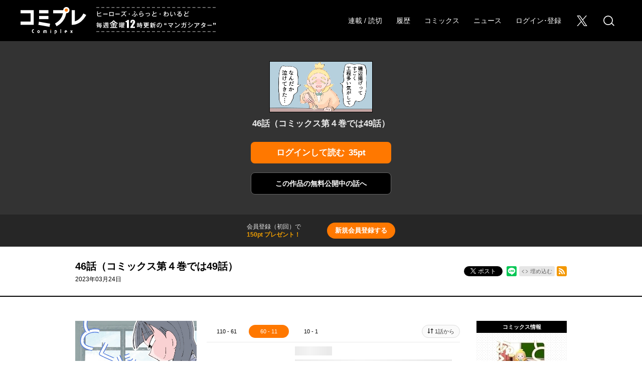

--- FILE ---
content_type: text/html; charset=utf-8
request_url: https://viewer.heros-web.com/episode/4855956445094416400
body_size: 39408
content:
<!DOCTYPE html>
<html lang="ja"
  data-route="core:viewer"
  data-media="heros"
  data-enabled-feature-names="[&quot;Point&quot;,&quot;Purchase::ViaWeb&quot;,&quot;SeriesLikesPerPeriod::RecordPerEpisode&quot;,&quot;UserAccount&quot;]"
  data-cdn-root="https://cdn.viewer.heros-web.com"
  data-root-uri="https://viewer.heros-web.com"
  data-gtm-data-layer="{&quot;episode&quot;:{&quot;episode_title&quot;:&quot;46話（コミックス第４巻では49話）&quot;,&quot;series_id&quot;:&quot;3269632237302840534&quot;,&quot;magazine_label&quot;:&quot;わいるどヒーローズ&quot;,&quot;series_ongoing&quot;:1,&quot;readable_product_id&quot;:&quot;4855956445094416399&quot;,&quot;series_title&quot;:&quot;とくにある日々&quot;,&quot;episode_id&quot;:&quot;4855956445094416400&quot;,&quot;content_id&quot;:&quot;tokuni_aku_hibi52&quot;,&quot;magazine_label_title&quot;:&quot;わいるどヒーローズ&quot;,&quot;magazine_label_id&quot;:&quot;13933686331675953545&quot;,&quot;henshubu&quot;:null}}"
  data-revision="36874b3112127944c1be30615eb90b3d175323dd"
  data-env="giga_production2"
  data-endpoint="/heros"
  data-recaptcha-site-key="6LehqCEeAAAAAJW8b_kU__2hBnEAizUX7bCd2bO4"
  data-requested-at-epoch="1768791533"
  >
<head>
    <meta charset="utf-8">
    <title>とくにある日々 - なか憲人 / 46話（コミックス第４巻では49話） | コミプレ｜ヒーローズ編集部が運営する無料マンガサイト</title>
    <meta http-equiv="X-UA-Compatible" content="IE=edge" />
    <meta name="viewport" content="width=device-width, minimum-scale=1.0, initial-scale=1.0, viewport-fit=cover">
<meta property="og:title" content="とくにある日々 - なか憲人 / 46話（コミックス第４巻では49話） | コミプレ｜ヒーローズ編集部が運営する無料マンガサイト">
<meta property="og:url" content="https://viewer.heros-web.com/episode/4855956445094416400">
<meta property="og:type" content="article">
<meta property="og:image" content="https://cdn-img.viewer.heros-web.com/public/series-thumbnail/3269632237302840534-96bd746aed7d3cf2965ab6dbd81b92e3?1765440128">
<meta property="og:image:width" content="482">
<meta property="og:image:height" content="482">
<meta property="og:site_name" content="コミプレ">
<meta property="og:description" content="意外となんでもできる場所な「学校」で起こる、すごいことや普通なことや不思議なことを描いた学園マンガ。">
    <meta name="description" content="ヒーローズ・ふらっと・わいるどの３レーベルが集まった毎週金１２時更新のマンガシアター">
    <meta name="thumbnail" content="https://cdn-img.viewer.heros-web.com/public/series-thumbnail/3269632237302840534-96bd746aed7d3cf2965ab6dbd81b92e3?1765440128">
        <meta http-equiv="origin-trial" content="AkxeX0RbBdtr6goQjmDYkwmwDzM4Da4Kpys/6Lx/hx19qEgjK+hjwC5xRsMgzNHV/zdYUZyR99cKUkcA2M/wYg4AAABqeyJvcmlnaW4iOiJodHRwczovL2Rldi5oYXRlbmEubmUuanA6NDQzIiwiZmVhdHVyZSI6IkxheW91dEphbmtBUEkiLCJleHBpcnkiOjE1Njc1NTUxOTksImlzU3ViZG9tYWluIjp0cnVlfQ==">
<meta name="twitter:card" content="summary_large_image">
<meta name="twitter:site" content="@heros_1101">
<meta name="twitter:title" content="とくにある日々 - なか憲人 / 46話（コミックス第４巻では49話） | コミプレ｜ヒーローズ編集部が運営する無料マンガサイト">
<meta name="twitter:description" content="自由気ままな学園マンガ！">
<meta name="twitter:image" content="https://cdn-img.viewer.heros-web.com/public/episode-thumbnail/4855956445094416400-b02a13d876d413de75d48b6a6ad581ec?1706389471">
<link rel="canonical" href="https://viewer.heros-web.com/episode/4855956445094416400" />
    <link rel="apple-touch-icon" href="https://cdn.viewer.heros-web.com/images/apple-touch-icon.png?1768467502">
    <link rel="apple-touch-icon-precomposed" href="https://cdn.viewer.heros-web.com/images/apple-touch-icon.png?1768467502">
    <link rel="apple-touch-icon" sizes="76x76" href="https://cdn.viewer.heros-web.com/images/apple-touch-icon-76.png?1768467502">
    <link rel="apple-touch-icon-precomposed" sizes="76x76" href="https://cdn.viewer.heros-web.com/images/apple-touch-icon-76.png?1768467502">
    <link rel="apple-touch-icon" sizes="114x114" href="https://cdn.viewer.heros-web.com/images/apple-touch-icon-114.png?1768467502">
    <link rel="apple-touch-icon-precomposed" sizes="114x114" href="https://cdn.viewer.heros-web.com/images/apple-touch-icon-114.png?1768467502">
    <link rel="apple-touch-icon" sizes="120x120" href="https://cdn.viewer.heros-web.com/images/apple-touch-icon-120.png?1768467502">
    <link rel="apple-touch-icon-precomposed" sizes="120x120" href="https://cdn.viewer.heros-web.com/images/apple-touch-icon-120.png?1768467502">
    <link rel="apple-touch-icon" sizes="144x144" href="https://cdn.viewer.heros-web.com/images/apple-touch-icon-144.png?1768467502">
    <link rel="apple-touch-icon-precomposed" sizes="144x144" href="https://cdn.viewer.heros-web.com/images/apple-touch-icon-144.png?1768467502">
    <link rel="apple-touch-icon" sizes="152x152" href="https://cdn.viewer.heros-web.com/images/apple-touch-icon-152.png?1768467502">
    <link rel="apple-touch-icon-precomposed" sizes="152x152" href="https://cdn.viewer.heros-web.com/images/apple-touch-icon-152.png?1768467502">
    <link rel="apple-touch-icon" sizes="167x167" href="https://cdn.viewer.heros-web.com/images/apple-touch-icon-167.png?1768467502">
    <link rel="apple-touch-icon-precomposed" sizes="167x167" href="https://cdn.viewer.heros-web.com/images/apple-touch-icon-167.png?1768467502">
    <link rel="apple-touch-icon" sizes="180x180" href="https://cdn.viewer.heros-web.com/images/apple-touch-icon-180.png?1768467502">
    <link rel="apple-touch-icon-precomposed" sizes="180x180" href="https://cdn.viewer.heros-web.com/images/apple-touch-icon-180.png?1768467502">
      <link rel="icon" type="image/png" sizes="36x36" href="https://cdn.viewer.heros-web.com/images/android-icon-36.png?1768467502">
      <link rel="icon" type="image/png" sizes="48x48" href="https://cdn.viewer.heros-web.com/images/android-icon-48.png?1768467502">
      <link rel="icon" type="image/png" sizes="72x72" href="https://cdn.viewer.heros-web.com/images/android-icon-72.png?1768467502">
      <link rel="icon" type="image/png" sizes="96x96" href="https://cdn.viewer.heros-web.com/images/android-icon-96.png?1768467502">
      <link rel="icon" type="image/png" sizes="144x144" href="https://cdn.viewer.heros-web.com/images/android-icon-144.png?1768467502">
      <link rel="icon" type="image/png" sizes="192x192" href="https://cdn.viewer.heros-web.com/images/android-icon-192.png?1768467502">
      <link rel="icon" sizes="256x256" href="https://cdn.viewer.heros-web.com/images/favicon.ico?1768467502">
      <link rel="shortcut icon" href="https://cdn.viewer.heros-web.com/images/favicon.ico?1768467502">
    <meta name="msapplication-TileImage" content="https://cdn.viewer.heros-web.com/images/mstile-144.png?1768467502"/>
    <meta name="msapplication-TileColor" content="#ffffff"/>
        <link rel="preload" href="https://cdn-img.viewer.heros-web.com/public/page/2/11341664176559946004-9f07ebfdf8cae74d6b1099798209756a" as="fetch" crossorigin="anonymous" class="test-fetch-pageimage">
        <link rel="preload" href="https://cdn-img.viewer.heros-web.com/public/page/2/11341664176559946005-676083711e4613ed17e13e876b7351aa" as="fetch" crossorigin="anonymous" class="test-fetch-pageimage">
    <link rel="alternate" type="application/atom+xml" title="Atom" href="https://viewer.heros-web.com/atom/series/3269632237302840534">
    <link rel="alternate" type="application/rss+xml" title="RSS2.0" href="https://viewer.heros-web.com/rss/series/3269632237302840534">
      <link rel="alternate" type="application/atom+xml" title="Atom (無料話のみ)" href="https://viewer.heros-web.com/atom/series/3269632237302840534?free_only=1">
      <link rel="alternate" type="application/rss+xml" title="RSS2.0 (無料話のみ)" href="https://viewer.heros-web.com/rss/series/3269632237302840534?free_only=1">
    <link rel="alternate" type="application/json+oembed" href="https://viewer.heros-web.com/episode/4855956445094416400/oembed.json" />
    <link id='styleSheetCssElement' rel="stylesheet" href="https://cdn.viewer.heros-web.com/css/heros.css?1768467616">
<script type="module">!function(e,t,n){!("noModule"in(t=e.createElement("script")))&&"onbeforeload"in t&&(n=!1,e.addEventListener("beforeload",function(e){if(e.target===t)n=!0;else if(!e.target.hasAttribute("nomodule")||!n)return;e.preventDefault()},!0),t.type="module",t.src=".",e.head.appendChild(t),t.remove())}(document)</script>
    <script async id="bundleJsElement" src="https://cdn.viewer.heros-web.com/js/bundle.js?1768467648" type="module" crossorigin="anonymous"></script>
  </head>
  <body
    id="page-viewer"
    class="private" data-bookmark-blogparts-uri="https://viewer.heros-web.com/episode/4855956445094416400" ><script>
  // GTMのdataLayerに値をセットする
  // GTMのスクリプトが読み込まれる前に実行する必要があるので注意する
  if (!window.dataLayer) window.dataLayer = [];
  window.dataLayer.push({
      giga: JSON.parse(document.documentElement.getAttribute('data-gtm-data-layer') || '{}')
  });
</script>
<!-- Google Tag Manager -->
<noscript><iframe src="https://www.googletagmanager.com/ns.html?id=GTM-KTNCRC2"
height="0" width="0" style="display:none;visibility:hidden"></iframe></noscript>
<script>(function(w,d,s,l,i){w[l]=w[l]||[];w[l].push({'gtm.start':
new Date().getTime(),event:'gtm.js'});var f=d.getElementsByTagName(s)[0],
j=d.createElement(s),dl=l!='dataLayer'?'&l='+l:'';j.async=true;j.src=
'https://www.googletagmanager.com/gtm.js?id='+i+dl;f.parentNode.insertBefore(j,f);
})(window,document,'script','dataLayer','GTM-KTNCRC2');</script>
<!-- End Google Tag Manager -->
<section class="js-login-modal-container js-modal-container" style="display:none">
  <div class="modal-window-container modal-open">
    <div class="js-login-modal modal-window">
      <button class="js-login-modal-close-button modal-close-button">
        <img src="https://cdn.viewer.heros-web.com/images/user/close-button.png?1768467502" alt="閉じる"/>
      </button>
      <div class="setting-inner js-show-for-guest" style="display: none;">
        <form action="https://viewer.heros-web.com/user_account/login" name="login" method="POST" role="dialog">
          <h2>ログイン</h2>
          <p class="js-login-error-message error-message" role="alert"></p>
          <p><input name="email_address" type="text" autocomplete="username" data-override-type-on-modal-open="email" placeholder="メールアドレス"  aria-label="メールアドレス" tabindex="1" required /></p>
          <p><input name="password" type="text" autocomplete="current-password" data-override-type-on-modal-open="password" placeholder="パスワード" aria-label="パスワード" minlength="6" tabindex="2" required pattern="[\x20-\x7e]+" /></p>
          <input class="js-modal-return-location" name="return_location_path" type="hidden" value="/" />
          <div class="common-button-container">
            <button class="common-button" type="submit" tabindex="3">ログイン</button>
          </div>
          <a class="text-link" href="https://viewer.heros-web.com/password_reset">パスワードをお忘れの方へ</a>
        </form>      </div>
      <div class="setting-footer">
        <p>
          初めての方は<button class="js-signup-button" type="button">新規会員登録</button>
            <p class="attention">無料会員登録（初回）で150ptプレゼント！</p>
        </p>
      </div>
    </div>
  </div>
</section>
<section class="js-signup-modal-container js-modal-container" style="display: none;">
  <div class="modal-window-container modal-open">
    <div class="modal-window js-signup-modal">
      <button class="js-signup-modal-close-button modal-close-button">
        <img src="https://cdn.viewer.heros-web.com/images/user/close-button.png?1768467502" alt="閉じる">
      </button>
      <div class="setting-inner">        <script src="https://www.google.com/recaptcha/enterprise.js?render=6LehqCEeAAAAAJW8b_kU__2hBnEAizUX7bCd2bO4"></script>
        <form
          name="signup"
          action="https://viewer.heros-web.com/signup_mail_sent"
          method="POST"
          data-recaptcha-action="signup"
          data-recaptcha-site-key="6LehqCEeAAAAAJW8b_kU__2hBnEAizUX7bCd2bO4"
          class="js-submit-once">          <h2>新規会員登録</h2>
            <p class="description">無料会員登録（初回）で<strong class="color">150ptプレゼント！</strong></p>
          <p><input type="text" autocomplete="username" data-override-type-on-modal-open="email" name="email_address" placeholder="メールアドレス" aria-label="メールアドレス" tabindex="1" required /></p>
          <p><input type="password" name="password" placeholder="パスワード" aria-label="パスワード" tabindex="2" minlength="8" maxlength="64" required /></p>
          <input class="js-modal-return-location" type="hidden" name="return_location_path" value="/" />
          <div id="agreement">
            <p class="input-content">
              <input type="checkbox" id="modal-input-agreement-terms" tabindex="3" required />
              <label class="checkbox-label" for="modal-input-agreement-terms"><a href="https://viewer.heros-web.com/news/terms" target="_blank" rel="noopener noreferrer">利用規約</a>に同意する</label>
            </p>
            <p class="input-content">
              <input type="checkbox" id="modal-input-agreement-privacy-policy" tabindex="4" required />
              <label class="checkbox-label" for="modal-input-agreement-privacy-policy"><a href="https://viewer.heros-web.com/news/privacy" target="_blank" rel="noopener noreferrer">プライバシーポリシー</a>に同意する</label>
            </p>
          </div>
          <div class="common-button-container">
            <button class="common-button" type="submit" tabindex="5">新規会員登録</button>
          </div>
        </form>
      </div>
      <div class="setting-footer">
        <p>アカウントをお持ちの方は<button class="js-login-button" type="button">ログイン</button></p>
      </div>
    </div>
  </div>
</section>
  <header class="header js-header">
  <div class="header-container ">
    <nav>
      <div class="logo-area">
        <h1 class="header-logo"><a href="/"><span>コミプレ</span></a></h1>
        <p class="header-description"><span>ヒーローズ・ふらっと・わいるど毎週金曜12時更新の"マンガシアター"</span></p>
      </div>
      <ul class="header-nav">
        <li><a href="/series/heros">連載 / 読切</a></li>        <li class="history js-show-for-guest" style="display: none;">
          <a href="/history" class="header-nav-history-link">
            <span>履歴</span>            <span class="header-history-badge" style="display: none;"></span>
          </a>
        </li>
        <li class="comics"><a href="/comics">コミックス</a></li>
        <li class="news"><a href="https://viewer.heros-web.com/news/">ニュース</a></li>
        <li class="mypage js-show-for-logged-in" style="display: none;">
          <a href="https://viewer.heros-web.com/my">
            <span>マイページ</span>            <span class="header-history-badge" style="display: none;"></span>
          </a>
        </li>
        <li class="js-show-for-guest" style="display: none;">
          <a class="js-login-button" href="#">ログイン･登録</a>
        </li>
        <li class="social"><a href="https://twitter.com/heros_1101"><span>X</span></a></li>
        <li class="search"><a href="/search"><span>検索</span></a></li>
      </ul>
    </nav>
  </div>
</header>
<script id='episode-json' type='text/json' data-value='{&quot;readableProduct&quot;:{&quot;pageStructure&quot;:null,&quot;toc&quot;:null,&quot;hasPurchased&quot;:false,&quot;series&quot;:{&quot;title&quot;:&quot;\u3068\u304f\u306b\u3042\u308b\u65e5\u3005&quot;,&quot;thumbnailUri&quot;:&quot;https://cdn-scissors.gigaviewer.com/image/scale/096a6151ffcf2af436cfd7198e991e069b501439/enlarge=0;height=484;no_unsharpmask=1;quality=90;version=1;width=484/https%3A%2F%2Fcdn-img.viewer.heros-web.com%2Fpublic%2Fseries-thumbnail%2F3269632237302840534-96bd746aed7d3cf2965ab6dbd81b92e3%3F1765440128&quot;,&quot;id&quot;:&quot;3269632237302840534&quot;},&quot;showSquareThumbnailInRecommendation&quot;:false,&quot;prevReadableProductUri&quot;:&quot;https://viewer.heros-web.com/episode/4855956445094416396&quot;,&quot;isPublic&quot;:false,&quot;finishReadingNotificationUri&quot;:null,&quot;number&quot;:52,&quot;id&quot;:&quot;4855956445094416400&quot;,&quot;typeName&quot;:&quot;episode&quot;,&quot;title&quot;:&quot;46\u8a71\uff08\u30b3\u30df\u30c3\u30af\u30b9\u7b2c\uff14\u5dfb\u3067\u306f49\u8a71\uff09&quot;,&quot;publishedAt&quot;:&quot;2023-03-24T03:00:00Z&quot;,&quot;imageUrisDigest&quot;:null,&quot;nextReadableProductUri&quot;:&quot;https://viewer.heros-web.com/episode/4856001361198217905&quot;,&quot;pointGettableEpisodeWhenCompleteReading&quot;:null,&quot;permalink&quot;:&quot;https://viewer.heros-web.com/episode/4855956445094416400&quot;}}'></script>
<section class="private-viewer js-viewer" data-series-id="3269632237302840534" data-json-url="https://viewer.heros-web.com/episode/4855956445094416400.json">
  <div id="content">
    <div class="content">
      <img src="https://cdn-img.viewer.heros-web.com/public/episode-thumbnail/4855956445094416400-b02a13d876d413de75d48b6a6ad581ec?1706389471" alt="46話（コミックス第４巻では49話）" class="episode-not-found-thumb"/><br>
      <h1 class="episode-title">46話（コミックス第４巻では49話）</h1>
<div class="read-button-container">
  <button title="ログインして読む 35ポイント" class="common-button read-button js-show-for-guest js-login-button" style="display: none;"><span>ログインして読む</span><span>35pt</span></button>
  <button
    title="購入して読む 35ポイント"
    class="common-button read-button js-show-for-logged-in js-purchase-point-purchase-button js-purchase-point-use-button"
    style="display: none;"
    data-buy-price="35"
    data-test-id="purchase-button"
  ><span>購入して読む</span><span>35pt</span></button>
    <button title="まとめ買い" class="common-button read-button js-show-for-logged-in js-bulk-purchase-modal-button" style="display: none;"><span>まとめ買い</span></button>
</div>
        <p class="private-link">
            <a href="https://viewer.heros-web.com/episode/4856001361198217905" class="next-episode-free-link common-button"><span>この作品の</span><span>無料公開中の話へ</span></a>
        </p>
    </div><div class="js-episode-signup-container episode-signup-container" style="display: none;">
  <div class="episode-signup-box">
    <p class="episode-signup-message">会員登録（初回）で<span>150pt プレゼント！</span></p>
    <button title="新規会員登録する" class="episode-signup-link js-signup-button"><span>新規会員登録する</span></button>
  </div>
</div>  </div>
</section>
<section class="js-purchase-point-purchase-modal-container js-modal-container" style="display: none;">
  <div class="modal-window-container">
    <div class="payment-modal-window modal-window js-purchase-point-purchase-modal">
      <button class="js-purchase-point-purchase-modal-close-button modal-close-button">
        <img src="https://cdn.viewer.heros-web.com/images/user/close-button.png?1768467502" alt="閉じる">
      </button>
      <div class="setting-inner">
        <div class="js-point-container">
          <h2 class="point-icon">購入する</h2>
          <div class="modal-point-container">
            <div class="total-point-container">                <h3>現在の保有ポイント</h3>              <p class="js-current-point">-pt</p>
            </div>
            <div class="readable-product-point-container js-readable-product-point-container" data-readable-product-price="35">
              <h3>この話のポイント</h3>
              <p>35pt</p>
            </div>
            <div class="minus-point-container">
              <h3>ポイントが足りません！</h3>
              <p class="js-point-needed">-pt</p>
            </div>
          </div>
          <div class="common-button-container">
            <form name="point-purchase-page" action="https://viewer.heros-web.com/point" method="GET">              <input type="hidden" name="return_location_path" value="https://viewer.heros-web.com/episode/4855956445094416400#purchase">
              <input type="hidden" name="abort_return_location_path" value="https://viewer.heros-web.com/episode/4855956445094416400#purchase">
              <input type="hidden" name="point_needed" value="" class="js-insufficient-point-raw" />
              <button class="common-button color-button" type="submit"><img src="https://cdn.viewer.heros-web.com/images/i-point.svg?1768467502" class="point-icon">ポイントを購入する</button>
            </form>
          </div>
        </div>
      </div>
    </div>
  </div>
</section>
<section class="js-purchase-point-use-modal-container js-modal-container" style="display: none;">
  <div class="modal-window-container">
    <div class="payment-modal-window modal-window js-purchase-point-use-modal">
      <button class="js-purchase-point-use-modal-close-button modal-close-button">
        <img src="https://cdn.viewer.heros-web.com/images/user/close-button.png?1768467502" alt="閉じる">
      </button>
      <div class="setting-inner">
        <h2>
            話を購入する
        </h2>
        <p class="description">この話を読みますか？</p>
        <div class="modal-point-container">
          <div class="total-point-container">              <h3>現在の保有ポイント</h3>            <p class="js-current-point">-pt</p>
          </div>
          <div class="readable-product-point-container">
            <h3>この話のポイント</h3>
            <p>35pt</p>
          </div>
        </div>
        <div class="common-button-container">
          <button class="common-button color-button js-purchase-button" data-purchase-endpoint="https://viewer.heros-web.com/api/purchase/4855956445094416399" data-buy-price="35">購入して読む</button>
        </div>
      </div>
    </div>
  </div>
</section>
  <section class="js-bulk-purchase-modal-container js-modal-container" style="display: none;">
  <div class="modal-window-container">
    <div class="payment-modal-window modal-window js-bulk-purchase-modal">
      <div class="bulk-purchase-progress js-bulk-purchase-progress hidden">
        <p class="progress-title js-progress-title">ただいま購入処理中です</p>
        <p class="progress-title js-progress-title-done purchase-complete hidden">完了しました</p>
        <progress class="js-bulk-purchase-progress-val" max="100"></progress>        <p class="progress-description">このままお待ちください</p>
        <p class="progress-notice">通信状況によって、5〜20秒ほど時間のかかることがあります</p>
        <p class="progress-error js-progress-error hidden">まとめ買いに失敗しました。すべて、または一部の購入処理はキャンセルされています。通信環境を確認の上、マイページより購入された話をご確認ください。</p>
      </div>
      <button class="js-bulk-purchase-modal-close-button modal-close-button">
        <img src="https://cdn.viewer.heros-web.com/images/user/close-button.png?1768467502" alt="閉じる">
      </button>
      <div class="setting-inner bulk-purchase js-bulk-purchase-div">
        <h2 class="bulk-purchase-series-title">とくにある日々</h2>
        <div class="bulk-purchase-content-wrapper">
          <div class="bulk-purchase-head">
            <p>
              <button type="button" class="js-bulk-purchase-deselect-all">選択を解除</button>
              <span> ｜ </span>
              <button type="button" class="js-bulk-purchase-select-all">全てを選択</button>
            </p>
          </div>
          <div class="js-bulk-purchase-list-wrapper"></div>
        </div>
        <div class="bulk-purchase-footer">
          <div class="bulk-purchase-pager">
            <button class="prev js-purchase-previous-button" data-previous-episodes-list-endpoint="">
              <span class="pager-label">前の10件へ</span>
            </button>
            <button class="next js-purchase-next-button" data-next-episodes-list-endpoint="">
              <span class="pager-label">次の10件へ</span>
            </button>
          </div>
          <div class="bulk-purchase-footer-container">
            <ul class="bulk-purchase-point-list">
              <li class="selecting">
                <span class="title"><span class="js-selected-episode-count"></span>話を選択中</span>
                <span class="point"><span class="js-total-point"></span>pt</span>
              </li>
              <li class="total-point">
                <span class="title">保有ポイント</span>
                <span class="point js-bulk-purchase-point"></span>
              </li>
            </ul>
            <div class="bulk-purchase-button-wrapper">
              <button class="common-button color-button js-bulk-purchase-button" data-purchase-endpoint="https://viewer.heros-web.com/api/purchase/bulk">まとめて購入</button>
              <form class="js-purchase-point-button" style="display: none;" action="https://viewer.heros-web.com/point" method="GET">                <input type="hidden" name="return_location_path" value="https://viewer.heros-web.com/episode/4855956445094416400#bulk-purchase">
                <input type="hidden" name="abort_return_location_path" value="https://viewer.heros-web.com/episode/4855956445094416400#bulk-purchase">
                <input type="hidden" name="point_needed" value="" class="js-bulk-purchase-insufficient-point-raw" />
                <button class="common-button color-button" type="submit"><img src="https://cdn.viewer.heros-web.com/images/i-point.svg?1768467502" class="point-icon">ポイントを購入</button>
              </form>
            </div>
            <div class="bulk-purchase-shortage-message js-bulk-purchase-shortage-message" style="display: none;">
              ポイントが足りません
            </div>
          </div>
        </div>
      </div>
    </div>
  </div>
</section>
<section class="episode-header">
  <div class="episode-header-notice gtm-episode-header-notice"></div>
  <div class="episode-header-container">
    <div class="episode-header-title-wrapper">
      <h1 class="episode-header-title">46話（コミックス第４巻では49話）</h1>
        <p class="episode-header-date">
          2023年03月24日
        </p>
    </div>
    <dl class="episode-header-share">
      <dt>
              </dt>
      <dd class="hb">
        <a href="http://b.hatena.ne.jp/entry/" class="hatena-bookmark-button" data-hatena-bookmark-layout="basic-counter" data-hatena-bookmark-lang="ja" title="このエントリーをはてなブックマークに追加"><img src="https://b.st-hatena.com/images/entry-button/button-only@2x.png" alt="このエントリーをはてなブックマークに追加" width="20" height="20" style="border: none;" /></a>
      </dd><dd class="x">
        <a href="https://twitter.com/intent/tweet?text=%E3%81%A8%E3%81%8F%E3%81%AB%E3%81%82%E3%82%8B%E6%97%A5%E3%80%85%20-%20%E3%81%AA%E3%81%8B%E6%86%B2%E4%BA%BA%20%2F%2046%E8%A9%B1%EF%BC%88%E3%82%B3%E3%83%9F%E3%83%83%E3%82%AF%E3%82%B9%E7%AC%AC%EF%BC%94%E5%B7%BB%E3%81%A7%E3%81%AF49%E8%A9%B1%EF%BC%89%20%7C%20%E3%82%B3%E3%83%9F%E3%83%97%E3%83%AC%EF%BD%9C%E3%83%92%E3%83%BC%E3%83%AD%E3%83%BC%E3%82%BA%E7%B7%A8%E9%9B%86%E9%83%A8%E3%81%8C%E9%81%8B%E5%96%B6%E3%81%99%E3%82%8B%E7%84%A1%E6%96%99%E3%83%9E%E3%83%B3%E3%82%AC%E3%82%B5%E3%82%A4%E3%83%88%20%23%E3%81%A8%E3%81%8F%E3%81%AB%E3%81%82%E3%82%8B%E6%97%A5%E3%80%85%0A%5B%20https%3A%2F%2Fviewer.heros-web.com%2Fepisode%2F4855956445094416400%20%5D" class="giga-x-share-button " target="_blank" rel="nofollow noopener">
          <i></i><span>ポスト</span>
        </a>
      </dd><dd class="fb">
        <div class="fb-share-button" data-layout="button_count" data-size="small" data-mobile-iframe="true"><a class="fb-xfbml-parse-ignore" target="_blank" rel="noopener noreferrer" href="https://www.facebook.com/sharer/sharer.php?u&amp;src=sdkpreparse">シェア</a></div>
      </dd><dd class="line">
        <div class="line-it-button" style="display: none;" data-type="share-b" data-lang="ja" ></div>
      </dd><dd>
          <div class="embed">
            <button type="button" class="embed-button js-embed-button" title="コードをブログに埋め込む">埋め込む</button>
          </div>
      </dd><dd class="rss">
        <a href="https://viewer.heros-web.com/rss/series/3269632237302840534" title="この作品のRSSフィードを表示する" rel="alternate" type="application/rss+xml"><span>RSSフィード</span></a>
      </dd>
    </dl>
  </div>
    <div class="embed-code hidden js-embed-code">
      <div class="embed-code-inner">
        <button type="button" class="copy-url js-copy-url-button">コピー</button>
        <input id="share-url" readonly size="45" class="share-url js-share-url-textarea" value="&lt;iframe src=&quot;https://viewer.heros-web.com/episode/4855956445094416400/embed&quot; width=&quot;560&quot; height=&quot;400&quot; frameborder=&quot;0&quot; scrolling=&quot;no&quot; allowfullscreen=&quot;allowfullscreen&quot; style=&quot;max-width:100%;&quot;&gt;&lt;/iframe&gt;">
        <p class="copy-message hidden js-copied-message">クリップボードにコピーしました</p>
      </div>
    </div>
</section>
<section class="series-information type-episode">
  <div class="series-header scroll-position">
    <div class="series-header-image-wrapper">
      <img intrinsicsize="484x484" data-src="https://cdn-scissors.gigaviewer.com/image/scale/096a6151ffcf2af436cfd7198e991e069b501439/enlarge=0;height=484;no_unsharpmask=1;quality=90;version=1;width=484/https%3A%2F%2Fcdn-img.viewer.heros-web.com%2Fpublic%2Fseries-thumbnail%2F3269632237302840534-96bd746aed7d3cf2965ab6dbd81b92e3%3F1765440128" alt="とくにある日々" class="js-lazyload series-header-image js-series-header-image" />
    </div>
    <h1 class="series-header-title">とくにある日々</h1>
    <h2 class="series-header-author">なか憲人</h2>
    <p class="series-header-description">
      意外となんでもできる場所な「学校」で起こる、すごいことや普通なことや不思議なことを描いた学園マンガ。
    </p>
    <div class="fan-letter-button-wrapper">
      <a href="https://docs.google.com/forms/d/e/1FAIpQLSfawEn8LdDJSPRYd_QDM9tMNLosSZkuMgd74mQA3-Clb0qr2w/viewform?entry.1473489350=%E3%81%A8%E3%81%8F%E3%81%AB%E3%81%82%E3%82%8B%E6%97%A5%E3%80%85&amp;entry.38842767=%E3%82%8F%E3%81%84%E3%82%8B%E3%81%A9%E3%83%92%E3%83%BC%E3%83%AD%E3%83%BC%E3%82%BA" target="_blank" rel="noopener noreferrer" class="fan-letter-button">
        ファンレターを送る
      </a>
    </div>
  </div>
  <div class="series-contents" id="series-contents">
    <div class="offline-banner hidden">
        <div class="offline-banner-inner">
          <svg viewBox="0 0 564.8 556.67" xmlns="http://www.w3.org/2000/svg"><path d="m258.87 460.37 36.57 36.63 36.56-36.63a51.72 51.72 0 0 0 -73.13 0z"/><path d="m558.27 518.5-224.84-224.84h.05l-54.66-54.66-229.82-229.82-26.18 26.14 129.18 129.21a359.87 359.87 0 0 0 -112.56 76.41l36.56 36.57a308.26 308.26 0 0 1 115.94-73.06l41.51 41.55a257 257 0 0 0 -120.87 68.13l36.57 36.56a205.89 205.89 0 0 1 129.21-59.77l55.89 55.89a155.21 155.21 0 0 0 -148.52 40.46l36.57 36.57a103.53 103.53 0 0 1 146.28 0l21.36-21.35 142.19 142.2z"/><path d="m514.87 277.51 36.57-36.57c-84.17-84.17-199.83-118.14-309.44-101.94l47.83 47.83a309.48 309.48 0 0 1 225.04 90.68z"/><path d="m478.3 314.08a257.12 257.12 0 0 0 -131.55-70.51l101 101z"/></svg>
          <p>現在、オフラインで閲覧しています。</p>
        </div>
    </div>
  <div
    class="js-readable-products-pagination readable-products-pagination"
    data-aggregate-id="3269632237302840534"
    data-type="episode"
    data-show-tab="false"
  >
    <span class="loading-text">ローディング中…</span>
  </div>
    <div class="series-video test-series-video">
      <iframe class="js-iframe-lazyload" width="480" height="270" data-src="https://www.youtube.com/embed/ShNfvXXDcOM?feature=oembed" frameborder="0" allowfullscreen referrerpolicy="origin"></iframe>
    </div>
  </div>
  <div class="series-sidebar">
    <div class="series-book-details test-series-book-details">
      <h3 class="series-book-details-title">コミックス情報</h3>
      <div class="series-book-detail">
        <div class="book-cover-content">
          <a href="https://www.amazon.co.jp/dp/4868051245/heros000-22/ref=nosim/" target="_blank" rel="noopener noreferrer"><img class="book-cover-image" src="https://cdn-scissors.gigaviewer.com/image/scale/dbb36291b386b191d413dd3bad53b269afab88c9/enlarge=0;height=316;no_unsharpmask=1;quality=90;version=1;width=200/https%3A%2F%2Fm.media-amazon.com%2Fimages%2FI%2F51Rbxq0QA5L._SL160_.jpg" alt="とくにある日々 (7)" /></a>
        </div>
        <p>とくにある日々 (7)</p>
        <p class="author-name">なか憲人</p>
              <a href="https://www.amazon.co.jp/dp/4868051245/heros000-22/ref=nosim/" class="amazon-link book-service-link" target="_blank" rel="noopener noreferrer"><img src="https://cdn.viewer.heros-web.com/images/bookstore/amazon.jpg?1768467502" alt="Amazonで買う" /></a>
              <a href="https://books.rakuten.co.jp/rb/18378285/" class="rakutenbooks-link book-service-link" target="_blank" rel="noopener noreferrer"><img src="https://cdn.viewer.heros-web.com/images/bookstore/rakutenbooks.jpg?1768467502" alt="楽天ブックスで買う" /></a>
              <a href="https://ebookjapan.yahoo.co.jp/books/679788/A006400381/" class="ebookjapan-link book-service-link" target="_blank" rel="noopener noreferrer"><img src="https://cdn.viewer.heros-web.com/images/bookstore/ebookjapan.jpg?1768467502" alt="eBookJapanで買う" /></a>
      </div>
      <div class="series-book-detail">
        <div class="book-cover-content">
          <a href="https://www.amazon.co.jp/exec/obidos/ASIN/4864688648/heros000-22/ref=nosim/" target="_blank" rel="noopener noreferrer"><img class="book-cover-image" src="https://cdn-scissors.gigaviewer.com/image/scale/b96e5df8c10e962280ea4509860d9a902e872e2b/enlarge=0;height=316;no_unsharpmask=1;quality=90;version=1;width=200/https%3A%2F%2Fm.media-amazon.com%2Fimages%2FI%2F517HOM5D%2B0L._SL160_.jpg" alt="とくにある日々 (1) (ヒーローズコミックス わいるど)" /></a>
        </div>
        <p>とくにある日々 (1) (ヒーローズコミックス わいるど)</p>
        <p class="author-name">なか 憲人</p>
              <a href="https://www.amazon.co.jp/exec/obidos/ASIN/4864688648/heros000-22/ref=nosim/" class="amazon-link book-service-link" target="_blank" rel="noopener noreferrer"><img src="https://cdn.viewer.heros-web.com/images/bookstore/amazon.jpg?1768467502" alt="Amazonで買う" /></a>
              <a href="https://books.rakuten.co.jp/rb/16977689/" class="rakutenbooks-link book-service-link" target="_blank" rel="noopener noreferrer"><img src="https://cdn.viewer.heros-web.com/images/bookstore/rakutenbooks.jpg?1768467502" alt="楽天ブックスで買う" /></a>
              <a href="https://ebookjapan.yahoo.co.jp/books/679788/A002854983/" class="ebookjapan-link book-service-link" target="_blank" rel="noopener noreferrer"><img src="https://cdn.viewer.heros-web.com/images/bookstore/ebookjapan.jpg?1768467502" alt="eBookJapanで買う" /></a>
      </div>
    </div>
    <div class="series-bookmark-comments test-hatenabookmark-comment">
      <div class="series-bookmark-comments-target"></div>
    </div>
  </div>
</section>
  <section
    class="js-viewer-bottom-recommend viewer-bottom-recommend gtm-viewer-bottom-recommend-area"
    data-viewer-bottom-recommend-endpoint="https://viewer.heros-web.com/api/recommend/bottom/3269632237302840534"
    test-bottom-recommend-section
  ></section>
<div id="fb-root"></div>
<script src="https://d.line-scdn.net/r/web/social-plugin/js/thirdparty/loader.min.js" async="async" defer="defer"></script>
<footer class="new-footer">
  <div class="footer-container">
    <nav class="footer-nav">
      <h1 class="footer-logo"><a href="/"><span>コミプレ</span></a></h1>
      <ul class="footer-nav-label">
        <li><a href="/series/heros">ヒーローズ</a></li>
        <li><a href="/series/flat">ふらっと<br class="br-sp">ヒーローズ</a></li>
        <li><a href="/series/wild">わいるど<br class="br-sp">ヒーローズ</a></li>
      </ul>
      <ul class="footer-nav-corporate">
        <li><a href="https://comiplex.stores.jp/" target="_blank" rel="noopener noreferrer">オンラインストア</a></li>
        <li><a href="https://viewer.heros-web.com/news/company">会社概要</a></li>
        <li><a href="https://viewer.heros-web.com/news/saiyou" target="_blank" rel="noopener noreferrer">採用情報</a></li>
        <li><a href="https://viewer.heros-web.com/news/contact">お問い合わせ</a></li>
        <li><a href="https://viewer.heros-web.com/news/foreign_rights">Foreign Rights</a></li>
        <li><a href="https://viewer.heros-web.com/news/help">ヘルプ</a></li>
        <li><a href="https://viewer.heros-web.com/news/aboutsite">このサイトについて</a></li>
        <li><a href="https://viewer.heros-web.com/news/privacy">プライバシーポリシー</a></li>
        <li><a href="https://viewer.heros-web.com/news/social">ソーシャルメディアポリシー</a></li>
        <li><a href="https://viewer.heros-web.com/news/terms">利用規約</a></li>
        <li><a href="https://viewer.heros-web.com/news/SCTL">特定商取引法に関する表記</a></li>
      </ul>
    </nav>
    <div class="footer-inner">
      <p class="copyright">COPYRIGHT&copy; <a href="/">HERO’S INC.</a> All Rights Reserved.</p>
      <p class="logo-parent-company"><a href="https://www.kinoshita-group.co.jp" target="_blank" rel="noopener noreferrer"><span>木下グループ</span></a></p>
    </div>
  </div>
  <div class="footer-outer">
    <div class="license-wrapper">
      <div class="license-box">
        <img class="js-lazyload" data-src="https://cdn.viewer.heros-web.com/images/abj.svg?1768467502" alt="ABJマーク" />
        <p>ABJマークは、この電子書店・電子書籍配信サービスが、著作権者からコンテンツ使用許諾を得た正規版配信サービスであることを示す登録商標（登録番号 第6091713号）です。</p>
      </div>
      <div class="license-box">
        <img class="js-lazyload" data-src="https://cdn.viewer.heros-web.com/images/jasrac.jpg?1768467502" alt="Licensed by JASRAC">
        <p>JASRAC許諾第9016799002Y45129号</p>
      </div>
    </div>
  </div>
</footer>
  </body>
</html>

--- FILE ---
content_type: text/html; charset=utf-8
request_url: https://www.google.com/recaptcha/enterprise/anchor?ar=1&k=6LehqCEeAAAAAJW8b_kU__2hBnEAizUX7bCd2bO4&co=aHR0cHM6Ly92aWV3ZXIuaGVyb3Mtd2ViLmNvbTo0NDM.&hl=en&v=PoyoqOPhxBO7pBk68S4YbpHZ&size=invisible&anchor-ms=20000&execute-ms=30000&cb=pzyufp2hd5z
body_size: 48615
content:
<!DOCTYPE HTML><html dir="ltr" lang="en"><head><meta http-equiv="Content-Type" content="text/html; charset=UTF-8">
<meta http-equiv="X-UA-Compatible" content="IE=edge">
<title>reCAPTCHA</title>
<style type="text/css">
/* cyrillic-ext */
@font-face {
  font-family: 'Roboto';
  font-style: normal;
  font-weight: 400;
  font-stretch: 100%;
  src: url(//fonts.gstatic.com/s/roboto/v48/KFO7CnqEu92Fr1ME7kSn66aGLdTylUAMa3GUBHMdazTgWw.woff2) format('woff2');
  unicode-range: U+0460-052F, U+1C80-1C8A, U+20B4, U+2DE0-2DFF, U+A640-A69F, U+FE2E-FE2F;
}
/* cyrillic */
@font-face {
  font-family: 'Roboto';
  font-style: normal;
  font-weight: 400;
  font-stretch: 100%;
  src: url(//fonts.gstatic.com/s/roboto/v48/KFO7CnqEu92Fr1ME7kSn66aGLdTylUAMa3iUBHMdazTgWw.woff2) format('woff2');
  unicode-range: U+0301, U+0400-045F, U+0490-0491, U+04B0-04B1, U+2116;
}
/* greek-ext */
@font-face {
  font-family: 'Roboto';
  font-style: normal;
  font-weight: 400;
  font-stretch: 100%;
  src: url(//fonts.gstatic.com/s/roboto/v48/KFO7CnqEu92Fr1ME7kSn66aGLdTylUAMa3CUBHMdazTgWw.woff2) format('woff2');
  unicode-range: U+1F00-1FFF;
}
/* greek */
@font-face {
  font-family: 'Roboto';
  font-style: normal;
  font-weight: 400;
  font-stretch: 100%;
  src: url(//fonts.gstatic.com/s/roboto/v48/KFO7CnqEu92Fr1ME7kSn66aGLdTylUAMa3-UBHMdazTgWw.woff2) format('woff2');
  unicode-range: U+0370-0377, U+037A-037F, U+0384-038A, U+038C, U+038E-03A1, U+03A3-03FF;
}
/* math */
@font-face {
  font-family: 'Roboto';
  font-style: normal;
  font-weight: 400;
  font-stretch: 100%;
  src: url(//fonts.gstatic.com/s/roboto/v48/KFO7CnqEu92Fr1ME7kSn66aGLdTylUAMawCUBHMdazTgWw.woff2) format('woff2');
  unicode-range: U+0302-0303, U+0305, U+0307-0308, U+0310, U+0312, U+0315, U+031A, U+0326-0327, U+032C, U+032F-0330, U+0332-0333, U+0338, U+033A, U+0346, U+034D, U+0391-03A1, U+03A3-03A9, U+03B1-03C9, U+03D1, U+03D5-03D6, U+03F0-03F1, U+03F4-03F5, U+2016-2017, U+2034-2038, U+203C, U+2040, U+2043, U+2047, U+2050, U+2057, U+205F, U+2070-2071, U+2074-208E, U+2090-209C, U+20D0-20DC, U+20E1, U+20E5-20EF, U+2100-2112, U+2114-2115, U+2117-2121, U+2123-214F, U+2190, U+2192, U+2194-21AE, U+21B0-21E5, U+21F1-21F2, U+21F4-2211, U+2213-2214, U+2216-22FF, U+2308-230B, U+2310, U+2319, U+231C-2321, U+2336-237A, U+237C, U+2395, U+239B-23B7, U+23D0, U+23DC-23E1, U+2474-2475, U+25AF, U+25B3, U+25B7, U+25BD, U+25C1, U+25CA, U+25CC, U+25FB, U+266D-266F, U+27C0-27FF, U+2900-2AFF, U+2B0E-2B11, U+2B30-2B4C, U+2BFE, U+3030, U+FF5B, U+FF5D, U+1D400-1D7FF, U+1EE00-1EEFF;
}
/* symbols */
@font-face {
  font-family: 'Roboto';
  font-style: normal;
  font-weight: 400;
  font-stretch: 100%;
  src: url(//fonts.gstatic.com/s/roboto/v48/KFO7CnqEu92Fr1ME7kSn66aGLdTylUAMaxKUBHMdazTgWw.woff2) format('woff2');
  unicode-range: U+0001-000C, U+000E-001F, U+007F-009F, U+20DD-20E0, U+20E2-20E4, U+2150-218F, U+2190, U+2192, U+2194-2199, U+21AF, U+21E6-21F0, U+21F3, U+2218-2219, U+2299, U+22C4-22C6, U+2300-243F, U+2440-244A, U+2460-24FF, U+25A0-27BF, U+2800-28FF, U+2921-2922, U+2981, U+29BF, U+29EB, U+2B00-2BFF, U+4DC0-4DFF, U+FFF9-FFFB, U+10140-1018E, U+10190-1019C, U+101A0, U+101D0-101FD, U+102E0-102FB, U+10E60-10E7E, U+1D2C0-1D2D3, U+1D2E0-1D37F, U+1F000-1F0FF, U+1F100-1F1AD, U+1F1E6-1F1FF, U+1F30D-1F30F, U+1F315, U+1F31C, U+1F31E, U+1F320-1F32C, U+1F336, U+1F378, U+1F37D, U+1F382, U+1F393-1F39F, U+1F3A7-1F3A8, U+1F3AC-1F3AF, U+1F3C2, U+1F3C4-1F3C6, U+1F3CA-1F3CE, U+1F3D4-1F3E0, U+1F3ED, U+1F3F1-1F3F3, U+1F3F5-1F3F7, U+1F408, U+1F415, U+1F41F, U+1F426, U+1F43F, U+1F441-1F442, U+1F444, U+1F446-1F449, U+1F44C-1F44E, U+1F453, U+1F46A, U+1F47D, U+1F4A3, U+1F4B0, U+1F4B3, U+1F4B9, U+1F4BB, U+1F4BF, U+1F4C8-1F4CB, U+1F4D6, U+1F4DA, U+1F4DF, U+1F4E3-1F4E6, U+1F4EA-1F4ED, U+1F4F7, U+1F4F9-1F4FB, U+1F4FD-1F4FE, U+1F503, U+1F507-1F50B, U+1F50D, U+1F512-1F513, U+1F53E-1F54A, U+1F54F-1F5FA, U+1F610, U+1F650-1F67F, U+1F687, U+1F68D, U+1F691, U+1F694, U+1F698, U+1F6AD, U+1F6B2, U+1F6B9-1F6BA, U+1F6BC, U+1F6C6-1F6CF, U+1F6D3-1F6D7, U+1F6E0-1F6EA, U+1F6F0-1F6F3, U+1F6F7-1F6FC, U+1F700-1F7FF, U+1F800-1F80B, U+1F810-1F847, U+1F850-1F859, U+1F860-1F887, U+1F890-1F8AD, U+1F8B0-1F8BB, U+1F8C0-1F8C1, U+1F900-1F90B, U+1F93B, U+1F946, U+1F984, U+1F996, U+1F9E9, U+1FA00-1FA6F, U+1FA70-1FA7C, U+1FA80-1FA89, U+1FA8F-1FAC6, U+1FACE-1FADC, U+1FADF-1FAE9, U+1FAF0-1FAF8, U+1FB00-1FBFF;
}
/* vietnamese */
@font-face {
  font-family: 'Roboto';
  font-style: normal;
  font-weight: 400;
  font-stretch: 100%;
  src: url(//fonts.gstatic.com/s/roboto/v48/KFO7CnqEu92Fr1ME7kSn66aGLdTylUAMa3OUBHMdazTgWw.woff2) format('woff2');
  unicode-range: U+0102-0103, U+0110-0111, U+0128-0129, U+0168-0169, U+01A0-01A1, U+01AF-01B0, U+0300-0301, U+0303-0304, U+0308-0309, U+0323, U+0329, U+1EA0-1EF9, U+20AB;
}
/* latin-ext */
@font-face {
  font-family: 'Roboto';
  font-style: normal;
  font-weight: 400;
  font-stretch: 100%;
  src: url(//fonts.gstatic.com/s/roboto/v48/KFO7CnqEu92Fr1ME7kSn66aGLdTylUAMa3KUBHMdazTgWw.woff2) format('woff2');
  unicode-range: U+0100-02BA, U+02BD-02C5, U+02C7-02CC, U+02CE-02D7, U+02DD-02FF, U+0304, U+0308, U+0329, U+1D00-1DBF, U+1E00-1E9F, U+1EF2-1EFF, U+2020, U+20A0-20AB, U+20AD-20C0, U+2113, U+2C60-2C7F, U+A720-A7FF;
}
/* latin */
@font-face {
  font-family: 'Roboto';
  font-style: normal;
  font-weight: 400;
  font-stretch: 100%;
  src: url(//fonts.gstatic.com/s/roboto/v48/KFO7CnqEu92Fr1ME7kSn66aGLdTylUAMa3yUBHMdazQ.woff2) format('woff2');
  unicode-range: U+0000-00FF, U+0131, U+0152-0153, U+02BB-02BC, U+02C6, U+02DA, U+02DC, U+0304, U+0308, U+0329, U+2000-206F, U+20AC, U+2122, U+2191, U+2193, U+2212, U+2215, U+FEFF, U+FFFD;
}
/* cyrillic-ext */
@font-face {
  font-family: 'Roboto';
  font-style: normal;
  font-weight: 500;
  font-stretch: 100%;
  src: url(//fonts.gstatic.com/s/roboto/v48/KFO7CnqEu92Fr1ME7kSn66aGLdTylUAMa3GUBHMdazTgWw.woff2) format('woff2');
  unicode-range: U+0460-052F, U+1C80-1C8A, U+20B4, U+2DE0-2DFF, U+A640-A69F, U+FE2E-FE2F;
}
/* cyrillic */
@font-face {
  font-family: 'Roboto';
  font-style: normal;
  font-weight: 500;
  font-stretch: 100%;
  src: url(//fonts.gstatic.com/s/roboto/v48/KFO7CnqEu92Fr1ME7kSn66aGLdTylUAMa3iUBHMdazTgWw.woff2) format('woff2');
  unicode-range: U+0301, U+0400-045F, U+0490-0491, U+04B0-04B1, U+2116;
}
/* greek-ext */
@font-face {
  font-family: 'Roboto';
  font-style: normal;
  font-weight: 500;
  font-stretch: 100%;
  src: url(//fonts.gstatic.com/s/roboto/v48/KFO7CnqEu92Fr1ME7kSn66aGLdTylUAMa3CUBHMdazTgWw.woff2) format('woff2');
  unicode-range: U+1F00-1FFF;
}
/* greek */
@font-face {
  font-family: 'Roboto';
  font-style: normal;
  font-weight: 500;
  font-stretch: 100%;
  src: url(//fonts.gstatic.com/s/roboto/v48/KFO7CnqEu92Fr1ME7kSn66aGLdTylUAMa3-UBHMdazTgWw.woff2) format('woff2');
  unicode-range: U+0370-0377, U+037A-037F, U+0384-038A, U+038C, U+038E-03A1, U+03A3-03FF;
}
/* math */
@font-face {
  font-family: 'Roboto';
  font-style: normal;
  font-weight: 500;
  font-stretch: 100%;
  src: url(//fonts.gstatic.com/s/roboto/v48/KFO7CnqEu92Fr1ME7kSn66aGLdTylUAMawCUBHMdazTgWw.woff2) format('woff2');
  unicode-range: U+0302-0303, U+0305, U+0307-0308, U+0310, U+0312, U+0315, U+031A, U+0326-0327, U+032C, U+032F-0330, U+0332-0333, U+0338, U+033A, U+0346, U+034D, U+0391-03A1, U+03A3-03A9, U+03B1-03C9, U+03D1, U+03D5-03D6, U+03F0-03F1, U+03F4-03F5, U+2016-2017, U+2034-2038, U+203C, U+2040, U+2043, U+2047, U+2050, U+2057, U+205F, U+2070-2071, U+2074-208E, U+2090-209C, U+20D0-20DC, U+20E1, U+20E5-20EF, U+2100-2112, U+2114-2115, U+2117-2121, U+2123-214F, U+2190, U+2192, U+2194-21AE, U+21B0-21E5, U+21F1-21F2, U+21F4-2211, U+2213-2214, U+2216-22FF, U+2308-230B, U+2310, U+2319, U+231C-2321, U+2336-237A, U+237C, U+2395, U+239B-23B7, U+23D0, U+23DC-23E1, U+2474-2475, U+25AF, U+25B3, U+25B7, U+25BD, U+25C1, U+25CA, U+25CC, U+25FB, U+266D-266F, U+27C0-27FF, U+2900-2AFF, U+2B0E-2B11, U+2B30-2B4C, U+2BFE, U+3030, U+FF5B, U+FF5D, U+1D400-1D7FF, U+1EE00-1EEFF;
}
/* symbols */
@font-face {
  font-family: 'Roboto';
  font-style: normal;
  font-weight: 500;
  font-stretch: 100%;
  src: url(//fonts.gstatic.com/s/roboto/v48/KFO7CnqEu92Fr1ME7kSn66aGLdTylUAMaxKUBHMdazTgWw.woff2) format('woff2');
  unicode-range: U+0001-000C, U+000E-001F, U+007F-009F, U+20DD-20E0, U+20E2-20E4, U+2150-218F, U+2190, U+2192, U+2194-2199, U+21AF, U+21E6-21F0, U+21F3, U+2218-2219, U+2299, U+22C4-22C6, U+2300-243F, U+2440-244A, U+2460-24FF, U+25A0-27BF, U+2800-28FF, U+2921-2922, U+2981, U+29BF, U+29EB, U+2B00-2BFF, U+4DC0-4DFF, U+FFF9-FFFB, U+10140-1018E, U+10190-1019C, U+101A0, U+101D0-101FD, U+102E0-102FB, U+10E60-10E7E, U+1D2C0-1D2D3, U+1D2E0-1D37F, U+1F000-1F0FF, U+1F100-1F1AD, U+1F1E6-1F1FF, U+1F30D-1F30F, U+1F315, U+1F31C, U+1F31E, U+1F320-1F32C, U+1F336, U+1F378, U+1F37D, U+1F382, U+1F393-1F39F, U+1F3A7-1F3A8, U+1F3AC-1F3AF, U+1F3C2, U+1F3C4-1F3C6, U+1F3CA-1F3CE, U+1F3D4-1F3E0, U+1F3ED, U+1F3F1-1F3F3, U+1F3F5-1F3F7, U+1F408, U+1F415, U+1F41F, U+1F426, U+1F43F, U+1F441-1F442, U+1F444, U+1F446-1F449, U+1F44C-1F44E, U+1F453, U+1F46A, U+1F47D, U+1F4A3, U+1F4B0, U+1F4B3, U+1F4B9, U+1F4BB, U+1F4BF, U+1F4C8-1F4CB, U+1F4D6, U+1F4DA, U+1F4DF, U+1F4E3-1F4E6, U+1F4EA-1F4ED, U+1F4F7, U+1F4F9-1F4FB, U+1F4FD-1F4FE, U+1F503, U+1F507-1F50B, U+1F50D, U+1F512-1F513, U+1F53E-1F54A, U+1F54F-1F5FA, U+1F610, U+1F650-1F67F, U+1F687, U+1F68D, U+1F691, U+1F694, U+1F698, U+1F6AD, U+1F6B2, U+1F6B9-1F6BA, U+1F6BC, U+1F6C6-1F6CF, U+1F6D3-1F6D7, U+1F6E0-1F6EA, U+1F6F0-1F6F3, U+1F6F7-1F6FC, U+1F700-1F7FF, U+1F800-1F80B, U+1F810-1F847, U+1F850-1F859, U+1F860-1F887, U+1F890-1F8AD, U+1F8B0-1F8BB, U+1F8C0-1F8C1, U+1F900-1F90B, U+1F93B, U+1F946, U+1F984, U+1F996, U+1F9E9, U+1FA00-1FA6F, U+1FA70-1FA7C, U+1FA80-1FA89, U+1FA8F-1FAC6, U+1FACE-1FADC, U+1FADF-1FAE9, U+1FAF0-1FAF8, U+1FB00-1FBFF;
}
/* vietnamese */
@font-face {
  font-family: 'Roboto';
  font-style: normal;
  font-weight: 500;
  font-stretch: 100%;
  src: url(//fonts.gstatic.com/s/roboto/v48/KFO7CnqEu92Fr1ME7kSn66aGLdTylUAMa3OUBHMdazTgWw.woff2) format('woff2');
  unicode-range: U+0102-0103, U+0110-0111, U+0128-0129, U+0168-0169, U+01A0-01A1, U+01AF-01B0, U+0300-0301, U+0303-0304, U+0308-0309, U+0323, U+0329, U+1EA0-1EF9, U+20AB;
}
/* latin-ext */
@font-face {
  font-family: 'Roboto';
  font-style: normal;
  font-weight: 500;
  font-stretch: 100%;
  src: url(//fonts.gstatic.com/s/roboto/v48/KFO7CnqEu92Fr1ME7kSn66aGLdTylUAMa3KUBHMdazTgWw.woff2) format('woff2');
  unicode-range: U+0100-02BA, U+02BD-02C5, U+02C7-02CC, U+02CE-02D7, U+02DD-02FF, U+0304, U+0308, U+0329, U+1D00-1DBF, U+1E00-1E9F, U+1EF2-1EFF, U+2020, U+20A0-20AB, U+20AD-20C0, U+2113, U+2C60-2C7F, U+A720-A7FF;
}
/* latin */
@font-face {
  font-family: 'Roboto';
  font-style: normal;
  font-weight: 500;
  font-stretch: 100%;
  src: url(//fonts.gstatic.com/s/roboto/v48/KFO7CnqEu92Fr1ME7kSn66aGLdTylUAMa3yUBHMdazQ.woff2) format('woff2');
  unicode-range: U+0000-00FF, U+0131, U+0152-0153, U+02BB-02BC, U+02C6, U+02DA, U+02DC, U+0304, U+0308, U+0329, U+2000-206F, U+20AC, U+2122, U+2191, U+2193, U+2212, U+2215, U+FEFF, U+FFFD;
}
/* cyrillic-ext */
@font-face {
  font-family: 'Roboto';
  font-style: normal;
  font-weight: 900;
  font-stretch: 100%;
  src: url(//fonts.gstatic.com/s/roboto/v48/KFO7CnqEu92Fr1ME7kSn66aGLdTylUAMa3GUBHMdazTgWw.woff2) format('woff2');
  unicode-range: U+0460-052F, U+1C80-1C8A, U+20B4, U+2DE0-2DFF, U+A640-A69F, U+FE2E-FE2F;
}
/* cyrillic */
@font-face {
  font-family: 'Roboto';
  font-style: normal;
  font-weight: 900;
  font-stretch: 100%;
  src: url(//fonts.gstatic.com/s/roboto/v48/KFO7CnqEu92Fr1ME7kSn66aGLdTylUAMa3iUBHMdazTgWw.woff2) format('woff2');
  unicode-range: U+0301, U+0400-045F, U+0490-0491, U+04B0-04B1, U+2116;
}
/* greek-ext */
@font-face {
  font-family: 'Roboto';
  font-style: normal;
  font-weight: 900;
  font-stretch: 100%;
  src: url(//fonts.gstatic.com/s/roboto/v48/KFO7CnqEu92Fr1ME7kSn66aGLdTylUAMa3CUBHMdazTgWw.woff2) format('woff2');
  unicode-range: U+1F00-1FFF;
}
/* greek */
@font-face {
  font-family: 'Roboto';
  font-style: normal;
  font-weight: 900;
  font-stretch: 100%;
  src: url(//fonts.gstatic.com/s/roboto/v48/KFO7CnqEu92Fr1ME7kSn66aGLdTylUAMa3-UBHMdazTgWw.woff2) format('woff2');
  unicode-range: U+0370-0377, U+037A-037F, U+0384-038A, U+038C, U+038E-03A1, U+03A3-03FF;
}
/* math */
@font-face {
  font-family: 'Roboto';
  font-style: normal;
  font-weight: 900;
  font-stretch: 100%;
  src: url(//fonts.gstatic.com/s/roboto/v48/KFO7CnqEu92Fr1ME7kSn66aGLdTylUAMawCUBHMdazTgWw.woff2) format('woff2');
  unicode-range: U+0302-0303, U+0305, U+0307-0308, U+0310, U+0312, U+0315, U+031A, U+0326-0327, U+032C, U+032F-0330, U+0332-0333, U+0338, U+033A, U+0346, U+034D, U+0391-03A1, U+03A3-03A9, U+03B1-03C9, U+03D1, U+03D5-03D6, U+03F0-03F1, U+03F4-03F5, U+2016-2017, U+2034-2038, U+203C, U+2040, U+2043, U+2047, U+2050, U+2057, U+205F, U+2070-2071, U+2074-208E, U+2090-209C, U+20D0-20DC, U+20E1, U+20E5-20EF, U+2100-2112, U+2114-2115, U+2117-2121, U+2123-214F, U+2190, U+2192, U+2194-21AE, U+21B0-21E5, U+21F1-21F2, U+21F4-2211, U+2213-2214, U+2216-22FF, U+2308-230B, U+2310, U+2319, U+231C-2321, U+2336-237A, U+237C, U+2395, U+239B-23B7, U+23D0, U+23DC-23E1, U+2474-2475, U+25AF, U+25B3, U+25B7, U+25BD, U+25C1, U+25CA, U+25CC, U+25FB, U+266D-266F, U+27C0-27FF, U+2900-2AFF, U+2B0E-2B11, U+2B30-2B4C, U+2BFE, U+3030, U+FF5B, U+FF5D, U+1D400-1D7FF, U+1EE00-1EEFF;
}
/* symbols */
@font-face {
  font-family: 'Roboto';
  font-style: normal;
  font-weight: 900;
  font-stretch: 100%;
  src: url(//fonts.gstatic.com/s/roboto/v48/KFO7CnqEu92Fr1ME7kSn66aGLdTylUAMaxKUBHMdazTgWw.woff2) format('woff2');
  unicode-range: U+0001-000C, U+000E-001F, U+007F-009F, U+20DD-20E0, U+20E2-20E4, U+2150-218F, U+2190, U+2192, U+2194-2199, U+21AF, U+21E6-21F0, U+21F3, U+2218-2219, U+2299, U+22C4-22C6, U+2300-243F, U+2440-244A, U+2460-24FF, U+25A0-27BF, U+2800-28FF, U+2921-2922, U+2981, U+29BF, U+29EB, U+2B00-2BFF, U+4DC0-4DFF, U+FFF9-FFFB, U+10140-1018E, U+10190-1019C, U+101A0, U+101D0-101FD, U+102E0-102FB, U+10E60-10E7E, U+1D2C0-1D2D3, U+1D2E0-1D37F, U+1F000-1F0FF, U+1F100-1F1AD, U+1F1E6-1F1FF, U+1F30D-1F30F, U+1F315, U+1F31C, U+1F31E, U+1F320-1F32C, U+1F336, U+1F378, U+1F37D, U+1F382, U+1F393-1F39F, U+1F3A7-1F3A8, U+1F3AC-1F3AF, U+1F3C2, U+1F3C4-1F3C6, U+1F3CA-1F3CE, U+1F3D4-1F3E0, U+1F3ED, U+1F3F1-1F3F3, U+1F3F5-1F3F7, U+1F408, U+1F415, U+1F41F, U+1F426, U+1F43F, U+1F441-1F442, U+1F444, U+1F446-1F449, U+1F44C-1F44E, U+1F453, U+1F46A, U+1F47D, U+1F4A3, U+1F4B0, U+1F4B3, U+1F4B9, U+1F4BB, U+1F4BF, U+1F4C8-1F4CB, U+1F4D6, U+1F4DA, U+1F4DF, U+1F4E3-1F4E6, U+1F4EA-1F4ED, U+1F4F7, U+1F4F9-1F4FB, U+1F4FD-1F4FE, U+1F503, U+1F507-1F50B, U+1F50D, U+1F512-1F513, U+1F53E-1F54A, U+1F54F-1F5FA, U+1F610, U+1F650-1F67F, U+1F687, U+1F68D, U+1F691, U+1F694, U+1F698, U+1F6AD, U+1F6B2, U+1F6B9-1F6BA, U+1F6BC, U+1F6C6-1F6CF, U+1F6D3-1F6D7, U+1F6E0-1F6EA, U+1F6F0-1F6F3, U+1F6F7-1F6FC, U+1F700-1F7FF, U+1F800-1F80B, U+1F810-1F847, U+1F850-1F859, U+1F860-1F887, U+1F890-1F8AD, U+1F8B0-1F8BB, U+1F8C0-1F8C1, U+1F900-1F90B, U+1F93B, U+1F946, U+1F984, U+1F996, U+1F9E9, U+1FA00-1FA6F, U+1FA70-1FA7C, U+1FA80-1FA89, U+1FA8F-1FAC6, U+1FACE-1FADC, U+1FADF-1FAE9, U+1FAF0-1FAF8, U+1FB00-1FBFF;
}
/* vietnamese */
@font-face {
  font-family: 'Roboto';
  font-style: normal;
  font-weight: 900;
  font-stretch: 100%;
  src: url(//fonts.gstatic.com/s/roboto/v48/KFO7CnqEu92Fr1ME7kSn66aGLdTylUAMa3OUBHMdazTgWw.woff2) format('woff2');
  unicode-range: U+0102-0103, U+0110-0111, U+0128-0129, U+0168-0169, U+01A0-01A1, U+01AF-01B0, U+0300-0301, U+0303-0304, U+0308-0309, U+0323, U+0329, U+1EA0-1EF9, U+20AB;
}
/* latin-ext */
@font-face {
  font-family: 'Roboto';
  font-style: normal;
  font-weight: 900;
  font-stretch: 100%;
  src: url(//fonts.gstatic.com/s/roboto/v48/KFO7CnqEu92Fr1ME7kSn66aGLdTylUAMa3KUBHMdazTgWw.woff2) format('woff2');
  unicode-range: U+0100-02BA, U+02BD-02C5, U+02C7-02CC, U+02CE-02D7, U+02DD-02FF, U+0304, U+0308, U+0329, U+1D00-1DBF, U+1E00-1E9F, U+1EF2-1EFF, U+2020, U+20A0-20AB, U+20AD-20C0, U+2113, U+2C60-2C7F, U+A720-A7FF;
}
/* latin */
@font-face {
  font-family: 'Roboto';
  font-style: normal;
  font-weight: 900;
  font-stretch: 100%;
  src: url(//fonts.gstatic.com/s/roboto/v48/KFO7CnqEu92Fr1ME7kSn66aGLdTylUAMa3yUBHMdazQ.woff2) format('woff2');
  unicode-range: U+0000-00FF, U+0131, U+0152-0153, U+02BB-02BC, U+02C6, U+02DA, U+02DC, U+0304, U+0308, U+0329, U+2000-206F, U+20AC, U+2122, U+2191, U+2193, U+2212, U+2215, U+FEFF, U+FFFD;
}

</style>
<link rel="stylesheet" type="text/css" href="https://www.gstatic.com/recaptcha/releases/PoyoqOPhxBO7pBk68S4YbpHZ/styles__ltr.css">
<script nonce="xCFbNkh6AOR-ADSFCz4bug" type="text/javascript">window['__recaptcha_api'] = 'https://www.google.com/recaptcha/enterprise/';</script>
<script type="text/javascript" src="https://www.gstatic.com/recaptcha/releases/PoyoqOPhxBO7pBk68S4YbpHZ/recaptcha__en.js" nonce="xCFbNkh6AOR-ADSFCz4bug">
      
    </script></head>
<body><div id="rc-anchor-alert" class="rc-anchor-alert"></div>
<input type="hidden" id="recaptcha-token" value="[base64]">
<script type="text/javascript" nonce="xCFbNkh6AOR-ADSFCz4bug">
      recaptcha.anchor.Main.init("[\x22ainput\x22,[\x22bgdata\x22,\x22\x22,\[base64]/[base64]/bmV3IFpbdF0obVswXSk6Sz09Mj9uZXcgWlt0XShtWzBdLG1bMV0pOks9PTM/bmV3IFpbdF0obVswXSxtWzFdLG1bMl0pOks9PTQ/[base64]/[base64]/[base64]/[base64]/[base64]/[base64]/[base64]/[base64]/[base64]/[base64]/[base64]/[base64]/[base64]/[base64]\\u003d\\u003d\x22,\[base64]\\u003d\\u003d\x22,\x22w4tzV8ODRV/CnMKoPE1ZM8OBNHLDrcOddyLCh8Kfw5vDlcOzIcKbLMKLS2V4FAzDvcK1NiXCkMKBw6/CuMO2QS7ChxcLBcKCF1zCt8O6w5YwIcKiw5R8A8KwCMKsw7jDgcKEwrDCosOdw5ZIYMKLwoQiJQgwwoTCpMO5LgxNSCd3woU8wrpyccK5asKmw59OM8KEwqMAw4JlwobCg3IYw7VVw5MLMXg/wrLCoGhmVMOxw5tuw5obw4FDd8OXw57DisKxw5A+acO1I3fDsjfDo8OswobDtl/[base64]/w6vDpMK3IsKgOhTDrMKcQydlBcOmcgnDrcK5bMOlJBpwLMOYGXUywrrDuzcYRMK9w7AJw7zCgsKBwq3Cm8Kuw4vCgh/CmVXCmsKnOyYUbzAswqzCrVDDm2XCqTPCoMKMw6IEwooow45OUmR6bBDChmA1wqMow4ZMw5fDqhHDgyDDgsKyDFtjw77DpMOIw6/[base64]/[base64]/CosK9wo9ccisLw6/Cux8qwo0+OSHDuMOxw5vCkEh1w71twrzCsinDvQlgw6LDizvDvcKGw7IicsKuwq3Di17CkG/[base64]/DmxvDrEc6SBDDpMK1R8Ksw5MEw7p0EMK6woPDly7DpzZrw4R1LcOFccKaw7rCo2pcwqlXcSDDjsKtw4zDrVnDjcOOw6Jhw5skI2fDm0YJS3HCqCjCgsKeDcO6LMKewrfCu8KjwrcmGsOMwrB5TXPDjsKKFhbCnhRgNmDDo8Onw6/DiMOLwqFawrzCkMKBw59ww4dMw7Ixw5DCsT5hw6Q8wp0pw54ce8O3fMOXcMKlw7I/[base64]/CnsKGRm51wohMbsONw5d5w4nCmCHDkFfCjDPDusO5D8KmwrrDtj7DvcKEwrLCjXpQK8KEBMKJw4XDuWnDkcK9e8K1w6DCk8KnDHBEwo7CpEnDrxjDnjZ5QcOdVmh/FcKHw5nCgsKqeh3CvzTDsy7CjcKcw6N3wq8QVsOww5LDmsO7w58rwqRpK8O2BG1OwpIHdW7DksOQf8OFw5fCvHEgJCrDsg3DlMKsw5bClsOZwo/DnQ0Yw7LDpGjCq8OGw5I8wqjCiwFiacKtOcKaw5zCiMOiBwzCtER3w4TCl8ObwoFjw67DtGbDp8KgVwELDCQkThkXdcKaw6rCnnFaTMO/w6MNLMKxRnPCgsOCwqvCq8ONwp9mElA1J0wdaTRRUMONw7wuJhbCo8OnJ8OMw7QZL1/DvBnCtXbCv8KXwqLDsnVBQH4pw5dDKx7DrilWwq8bMcKtw4fDlW7CuMOVw5JHwpHCn8KSYcK9TFrCisOXw7PDi8OCQ8O4w4XCs8Kbw58XwoYwwp1/wqHCvMOyw681wqLDm8Kiw5rCuwpKPMOqUMODbUTDtlIhwpXCi2stw4XDiSdCwogww57CnT7Do2hcAcK8wqRkH8OSOMKTNcKnwpN9w7vCnhrChcOHOncQOgPDtGjCnQtrwqxTacOjNnNTVcOewo/CilhmwqhJwpPCvgkTw5/[base64]/woTCqCzCjcKaw5nDm8OJw5MhBzTClMK5w5gTRRjDh8OdX0p/[base64]/DisO6wqzCtgzCiMKdC03CicO/w5k4wqbDnRjCvMOBcMO8w7Y8eDIywobDhjRudkLDhSw3ERUqw69awrbDocOGwrYCAgdgPx0/w4rDoE/CoH4WKsKfCHXCncO3bRLDvxfDt8KoXBojJsKYw7XDqn8Zw7vCtsOTWsOKw5jDscOIwqNBw6TDjcOzX3bCkmJBw7fDisODw4M4ewjClMOcecKhwq4rLcOKwrjCjMOWw6/[base64]/[base64]/DgsOwwoQ3wrfCpsKHNgTDgcK3aEjCkGrDrG3DpAJUw4sMw4DCig1Fw7zCpT5yGVvDvzEoGRbDlDF8wr3CscOjFsKOwrvCj8Oqb8K6GMKWwrljw6dQwrvDmg/CkxYNwqrCjxQBwpjCli7Dn8OGGsO+XFtFN8OOHjEiwqvCnMOIwr5/W8KcBUnCjh3CjS7CuMOKSFVKasKgw6/CnAbDo8OPwo3Dojxoek/DlMOxw4zClMOywqrCnzBGwpXDscOQwq1Bw5kDw50HOXYtw4jDrMKsGxzCkcKgQC/Do0nDl8OFFWVBwq0Kwpxtw6NEw7PDiAMSw5wYNsOuw64wwo3CjQlqH8OZwrzDosK8A8OEXjFebV8ydxXCscOvdsO3FcOtw64vc8OoXcO2ZMObNsKNwpbCnSDDgAdpZi3CgcKjeyvDr8OAw4DCm8O7WCXDsMOyVAxYXnfDjkFcwqTCkcOzdMOGeMOcw7/DtSrCg259w4nDhcKpBBLDiFwofTfCiwAjJTpVY0rCmmRwwp0Rw4MhUAxCwoNIKcKUU8OTKsKQwpPCgcKzwofCgkDCgDxNw45KwrY/OiPCgFbCnRA0AMO8wrg0flzDj8OLf8KRdcKJQ8KbCMO/w6rDj3XDsmLDvXdOL8KkfsKZCsO0w5AqNhJtw7h1ZyRQa8Olezw9L8KPOm8Sw6vCjz1eJTMXAMOUwqMwcGfCmMOTAMO3wozDkjZVcsOfw5MqLcOKOBwLw4RPYgfDj8O9QcOfwpjDnXnDixUFw4d9bcK2wqjCjUxfX8OawoNrCsOpw4hWw7PCiMORPA/CtMKIVW/DrBAXw413YMK9ScOnN8K2wpYow7DCoiJJw68ow4MMw74EwoxNVsKGZlcNwq4/w7tYMnXCrsOHwqvDnD5Yw74XTsKhw4vCusKmGAxaw47ChnzCqTPDqsKnRR8LwrTCr2Y7w6XCtydKQULDkcOYwoQSw4jCksOswoVjwqBBAsOxw7LDkFDDnsOawo/CpcO7wpFew4oSKRTDsDJtwqJOw5ZdBynCvwx1GMOTZBkycwfDvMKQwp3CmF3CtsOZw59RB8O7IsOyw5UMw7PDqMKsVMKlw500w7Yew6hnc0fDoT4YwqEOw40owpTDtMOicsOUwpDDixIBw6EjXsOWUU/[base64]/CrGsnRV/[base64]/CuMOoZsKLN8OdAVzDn3HCu8KZw4/DmQEawp9MwojDr8OewqQlwrTCosOYBsKzdcKYZsKdc3PDh31IwobDqm5QVjbCs8OeWGFVIcOAMcKkw7BvW37DjMKiPMKHSxDDjX3Cq8KQw4XCpkw7wqQEwr0Cw5/CogfDsMKHOz50wrE8woTDvsKCwqTCrcOcwq80wojDr8KAw5HDp8Kxwq7DqjHCk35oC2clwqfDv8OOw6wQbHYTQDLDgjg8FcKCw514w7jDncKDw4/DhcOGw7oBw6sMFsO3wqVCw4xZCcK3wpfCmFfDi8Ocw5vDhsObEMKtXMOPwpZbBsOrR8OVeyvCl8Kaw4XCvi/CvMK6w5YLwqXCv8KLw5vCqkp3w7DDi8OXOsKAGcOHJ8OHQcODw65UwqrDmsOMw5rDvcOHw5/DmMK2SMKow5cFw7BYGsKfw4UqwoTDlComXUgrw6RbwqhQVQF7acKGwofCl8KZw5LDnnPDjg08NMO0UsOwYcOcw7vCpcONcxLDnklVZWjDjsOSEMKtEWgpK8OCPXnCiMOWBcKhw6XCt8OCE8Obw7XDt2TCkQrCvnrDvsKNw4bDlcK/GGovHlNuGBDChsOiwqDCssKUworDnsO5Z8KHNxliGXMewp4FWMOdMD/DkcKcwosJw6nCnEAzwqTChcKWwp3CqgvDkMOZw63Dg8K3wp4KwpJFKsKmw43DjcO/JsK8L8OkwrXDocOjHErDuwHDvgPDp8OQw49WLH9rCcOHwr5oBcK8wq7DgsOtcjrDvMOeV8OTwobClMKaQcKKD20gfCbCksOwRsKkZB4Nw53CgXoSP8OsHRhJwo7Cm8O/S3jCmMK4w6dsfcK1QcOqwpRvw5Fib8Osw7wbFCJFdQ9QUFzDnMKqFcObbwfDu8KzMMKnfnIPwrLCgsOBYcO+VAjDqcOtw7U/[base64]/[base64]/[base64]/[base64]/CtcKww7LDp0dRw4fDsSbDgTzCosK6woJMdHcuccOMw53Dh8KsH8Oaw4gKw64Ow65cQcKowp9JwoQBwpUDWcOuBAoqRsKiw6towpDCssOWw6U2w4zDm1PDtDrCm8KQJ2dGWcK5ZcKfFHA/w6FdwqZXw7YRwr49wqHCuwnDlcOVLcOMw6ZOw5bCnMKOcMKMw4LDviVUcyXDmR/[base64]/[base64]/DrljCqz9jccKofMKgw4fCjsKCw6xvwq/Ct8OTwoQOahQQBGwLw6JFw5zDhcKeesKkHVDCi8K1wqrDjsOgB8O6Q8OjBcKsf8O+ZQvDpg3ChAzDkHDCvMOyHSnDow/[base64]/DsCAWNcOSX8Kqw63DkRnDmsOTw4vDunnDoXfCr1PCusKuw49Tw6IdBRU6CsKuwqPCnwPCmsOUwojCiTlPMVBBZQzDg0F0w7nDtCZKw4FqbXTCh8KxwrbDm8OhEl7ChFTDgcKTAMOKYGM2wozCs8OzwrrCmVkLKcOTAMOlwp3CnUzCpArDqGzCnT/Cvzd0IMKDKkdaHwh0wr4Tf8KWw4cAUMK9SzU/ME7DhwbCrMKaFwTCriwnPcOxAXzDscKTcDLCtsOcC8OpAj4Mw5HDpcOURznClcOeUXnCil0VwoMWwq9Hw4JZwosXw4h4fljDjS7Dg8OVHXodADjCksKOwpsOMGXCn8OtZgPClGrDiMKYJsKzOMKzAcOHw7FRw7/[base64]/DhjXCvFPCnUgLMkA/WA4uw6l0HsK/a8O9w7laclLCjMOUw7vDrRXCj8O6dyl3DQ/DjcKZwrEUw5ocwpTCtHxxVcKcP8KzRVTCtFsewojCicOwwr16wpt7J8OPw65IwpY/w4AjXsKBw7LDqMKhHcOOC2bCuwBkwrPDnCjDrsKTwrYEHsKBw4PCmAEuBFHDoSM7SU7DgTtgw5fCiMO+w5dkSzMbAcObw57Dv8OhRsKIw6pcwocTZ8OVwoAHUcK8FUAdDXNjwqfCrsOQwqPCksO3KhIDwoIJc8KNRCDCim/Cu8K9w5QkEXQmwr9xw7UmTMOjbsOBw7IFJUJHX2jCqMOqfcKTfsKsJcKnw7V6wqQjwr7CuMKZw7EqDWDCucK7w7E5flzDg8O/wrPCnMOTw4hNwoNhYlDDnSfCoRXCscO5w6DDnxQ5UsOnwpTDpUY7JjfDhXsywoF3VcOZenQMYEjDgDVbwpJdwoLDmwbDsHczwqBZA1LCtE3CrsOTwoFYdiPDg8KdwqzCh8OIw54je8O7fjTCisOmGBlHwqMTS0V/RMOZCsKuME/Drx4/dVbCr01iw49zBkzDhMOfdsO2wpfDoU7Cl8Oyw7DCo8KofzUSwr7CusKMwoRlwrBcG8KORsOPPMKnw6t4wojCuBXCj8K0QiTCu1DDucKhQAjCgcOPe8OUwo/Cr8O2wp5zwpFwOC3Dv8O9En5NworCkFfCthrDrw0oCCxSwpfDmVkjJlTDlFTCkcOHcTZfwrZAEFs6fcOcAsOTPF7DplrDiMOvw4k+wodbfGd1w6cPwrjCuQPCqD8cBMOMeX8/w4JJbcKBPMOJw4/CsDliwq9Sw5vCo27CikvDlsOFanvDkjvDt2xOw6UqfhnDjcKfwqMaGMOTw5/Dk3bCq2DCkRFrA8OQfMO/[base64]/Dq8KVwohwwpPCo3DDnsONw7/Dr8KBw5nCgcOODcONLMO1URkZwphWwodvMWvDlmLDnWHDvMK6w4o/P8O4eVNJwpRBJsKUO1FawpvCjMKuw4jDg8K3w7sec8Kjwp3DqRvDksO/dMOsPRnClcORVxTCrMKAwqN0wq3CjcONwrYUKHrCs8K3ShkYwoXCiwBsw7LDlhJ5fnFgw6lrwq1HesOcWFXCvXzCnMOgwp/ClVxAwr7CnsOQw5/CvMKELcOPdXLDiMKSw4XCuMKbw4FwwqrDnngeKhJRw4DDgcKifiI7FMK/[base64]/f116X3zDklnCusOcdsO0w4HCtcOjwrDCisObwohuDXIOIDQoXz0lTMOUw4vCpSrDg1kYwoBhw4bDtcKaw5I9w7PCnsKhdyobw6YCScOWTjvDv8OrAMOobDNQw6/DhALDqMK4fG0qOsObwqnDkgI4wpLDoMKgw5BXw6TCowl/EsKDecO/B0rDqMK9X0Rzwqg0W8O1LmvDu190wpExwoQRwohEZh7CtjrCo1vDqS7DoHHCgsOGAXYobmAwwo3DiEoMw6HCpsKAw7YywpPDhMOsI3RHw48zwplvQcOSIlDCrh7Dr8KvdEFpIkLDlcKaJCLCs24Ww4A/w702JQwqA2XCo8K+RlLCm8KAY8KDQ8OAwq53V8KOSlUaw4LCtCHCjTJbw6NMTRpOw51VwqrDmk/[base64]/w6YfZMKSw5vDsTXCllvCnSxjw6NNwp7CpzrDm8KKV8O2woHCkMKUw4VJNgbDoiFfwoYtwrp2wr9Hw4JZHMKvIjvCssOrw4fCsMKsfmZHwqBcRi5Qw7bDoXzDglUVWcOJIEHDqm/Dt8KMwrjDjyQ1w53Cv8KLw7kIS8KfwqXCnQrDgg/CnxUAw7HDo2bDlnAQIcOIHsKpwrbDjSPDmWTDnMKBwqd4wopSB8Oaw70bw7sAPsKXwqdTI8O5V0V4HcOkGMO6VwIew5k8wpDCmMOBwoRNwo/CognDiwFpbgjCqwLDkMKgwrdKwobDkwjCqz0hw4HCgsKNw7bChw8dwpfDgSHCuMKVecKFw4bDq8KgwqfDimw1wpFZwpTCiMOxGsKdwpDCnB0hEj9zTsOqwq5vHQwywqYGNMK7w7DDo8O9Nw3CjsOZfsKwAMK/[base64]/CskxTGsOYw5vCmcOxw63DtcK2w5Zzw55Wwphzw746w5DCpwd3wopsGj7CncOmKcO4wqtNw7rDthhEwqZkwrzDkAHDuCXChcKGw4t/IcO5I8OPHgbCj8OOVMKtw6dww4bCqDI1wp0vE0rDkjpBw4RQHhtyR0DCqsKuwqHDqcObTy1BwpfCmU0xb8KpHwlCw6BxwonCs0vCukHDnH/CvcOuw4o7w7lKwp3Cv8OkRMKKQzrCpsKFwoUBw4V4w7ZVw7lEw5kpwp9Pw7ctMgNgw5s5GUU/XnXChT07w5XDu8KSw47CusOPYcO0M8Ocw61iw4JFXm/ChRoNK3gjwpnDuRczw4bDjsO3w4gqXBl3wrvCm8KEZFrCq8KfBcK5A2DDikITKRLCm8OtTWNuZsKvHGrDt8KxCMK9JhTDtltJw5zDqcOKQsOFwrLDoiDCisKGcBnCgGVRw5p+wqlEw5h9XcOtWFoBQGUvw4RadS/[base64]/Ckk9Aw4DCvljDusKIMQN4w7fCmWJJwrXCuyYbbWXCmxfCjALCvsKLwqfDjsOlL3/DjCLDt8OIGmpew5XChUJXwpUlVMKaMsOyADR3woBdUMKwIFNAwpgKwoLCmsKrNMKiUx/[base64]/[base64]/diXCh8OgTTxRNlsFwoVrw40FIMKOwoRZwrvDtCZgYUfCtMK9w746wrsYBgMxw6fDl8K5NcKVVT3Ci8O7w5fCiMKtw7nDjsKDwqbCuADDpsKUwoErw7jCiMKgEVPCkDoXXsK8wpLDv8O/w5gfw5xFf8Ojw6R9MMOUZMOmwrPDjjU3wp7DpcOGasK0w5hJB1VJw4lTw4vDsMOtw6HCi0vCrcOUcQrDp8Ozwo/[base64]/[base64]/w5LDnMKbAyMUMcOpwrLCngTDicKuKWt6w5sZw4fDuVLDvgpHJ8Opw6vChsOxOE/Dm8KPHz/Dp8OuED7CnMKZGnLCpU9pF8KrY8KYw4LCgMK/w4fCvHnDvcOawpprasKmwoIvwrvDiWLCtSXDkMOPKjvCokDCqMOJNmrDhMOmw7DCuWNUfcO+diHClcKVW8O9J8KXw5E/[base64]/ScOLw6Q4w5RmwpjClTpMw4QQBUJwTwlbKsO5IMKIwqtwwoHDhcK0woBzVMKiw6RjVMOqw5YJAyIIwoh+wqLCq8OBNcKdwrjDhcOGwr3CsMOxXVIzGC7CiTBDMcOQwqzDpTvDkD/DrxrCrsOmwr4qIjjDq33DrsKIUMOEw58ow6oNw7nDvMOOwrRoegXDkUxmcCRfw5TDi8KyUMOfwpvCkydxwokLBR/DtMOFRsOoG8KeZ8KRw5HDhG9Jw47CpcKywr1rwrHDuk/CrMKXfcKmw5d1wrjCjinCtUVZaQ/[base64]/e8K3V07DmWYuw7UCw4jCtcOeQW5xw7HDnsKYEW3DlcKJw4fCtEDClsKWw5sqKsKLw61pdTvDksK5wpHDkiPCtyrDncKMJljCmMO4e1DDpcKFw6cQwrPCo3JywpDCtVDDvgrDhcOyw5LDk2AAw7bDo8KEwrnDkS/CmcKJw5zCn8Oca8OJYC8JSsKYX2pdbUQlw5Eiw7LDiCzDgGfCg8OdSALDr03DjcOhKsKzw4/Co8ONw5VRw4zDunbDsGk+RngEw5rDqQPDlsOBw7vCr8KuWMOXw7dUFF5PwoEoDRhRCmEKGcOaOk7DoMKPVB8hwpA4w73DuMK5UsKRbT7CqxVBw64ILmnCnVkAfsO+w7XDlmfCuHJXeMORXCZ/wpPDjUgOw7sQU8KuwoDCocOvKMOzwp/CgUzDlUVyw4VTwrDDpMO1wpNkPMKkw7zDicKRw4AcecKwcsOXCUPDuh3CrMKawrpPb8OPP8Kdw7Aub8KswpfCj0Q+w6bCixLDhStFHx8Ow40JIMOtw5fDmnjDr8K/[base64]/YMKPZcKpCnTCrQLClcKUe3o/Tw9XwqwFbS03w6XCnw/[base64]/DunJFYMOJwpAhY8Kaw43CvTpzw6PCtMKIQ31dwroIdsOAK8KVw4ZfPlHDv0FzacOoKAnChsOrIMKoR3PDslrDmsOLcy8nw6pDwrfCoTPCpDXDkDnCvcOKwp/Ci8KzPsOew6tGIsObw7c/w6pCTMOpCg/ClQcvwpjCvMKdw63DsH7CpnbCiQttOsOxasKKCQnDqcOhw7lqw74EeTTCnALDp8KwwrrCiMKrwqbDhMK/wp3ChnjDqBYAbwfCkTR1w6fDs8OvEk0vCyRZw6/CmsOiw58ZbcO3e8OoIHwww5bDqcOOwqTCsMKiTRjCgsKtw6RXwqTCrgUeKsKBw7pOWRnDvcOEOMOTGVXCq0sGZkNnI8Oyf8KGwq4gLMOQwpvCvQF6w6DChsO/[base64]/DjMOxw4h1w40nw4jClwp3CcKLwqrCusKjw6fDvCDCt8KuMW8Hw5c4NcKZw49OIE7Dj17Cuk8mwovDlA7Dhn/CoMKrQ8OQwrp/wqzCtGjCsH/Dh8K7ITLDiMOoRsOcw6/CnGthAFXCosObQXbCoiZiw4fCoMK9X3jChMO0w50yw7UleMOqd8KZJnnDnnnCvBQXw6NySVvChsKvw7/CscOsw6DChMO3w50Bw7Zgw5HCoMKmw4LCscOTwp91w6jDgA/DnG5iwovCqcKewq3DjcKswprCg8KYVDHCuMKSJEtTJsKCF8KOOxrCnMOWw79uw7vCm8Oyw4zDp0hVFcK9QsKzw6/[base64]/[base64]/ChR/DqQ7Dkl1ywpLDqznDnXFlwo4Ewp/[base64]/dMOmwqPCvcKkVmQ4w73DuyBPaB5wPsKaw5x2MMKGwrHDmAnDsh12X8O2NCHCrMOfwrTDoMOswo/Di0UAQyciXHhmG8K7w5R4Q2PCjcKBAsKJUQPCjB7CnD3CssOiw6zCiibDtcK/wp/CqsOhNsOjPMOzcmXDt255T8KEw4DDhMKOwpnDhMKZw5lXwqVrw7zDqcOiQMOQw43DgEXCoMKJJFvCmcOpw6EVAjjDv8KiDsOEXMKBw63CmcO8Uy/CoQ3CocOFw4R4w4lpw6onTl00fwFUwqrDjxbCsCA5RSwKwpclJAF+GcOBISBcw7ApTX0aw7d2K8KiccKFZjTDiG/DksKSw6PDuWfCksOsOjcZHGTCscKYw7HDtsKtWMOqOcOew4DCj0PDuMK4XUnCusKMBMOywqjDvsOLXQ7CuDjDol/DjMOaXMO4QsOIRMOMwqcOFsOlwo/DmsO2HwvCkykrwovCnQwpwqpdwo7DusKWw5V2CsKzwo7DhRPDnWDDlMOSAUVkf8OKw5zDrMOGDGBUw4DCo8KSwoF6H8OVw6fCuXxTw6jCiDMnw6rDnw4ew64KI8Kjw68/w6ljC8O5bUHCtC1yd8KAwoLDlcOAw67CtsOsw6t7RyLCvMONwpHCvxRSdsO2wrd6QcOpw7VPaMO/w7vDhRZEw693wobCsRpGf8OkwpjDgcOfDcK9wrLDmsO5cMOZwrbCuy5Kf0EASCTCh8Kxw7JDHMOFDgN4w4fDnUPDmTLDl18vacK4w4s3WsKvwqg/w5fCtcOrEXPCvMK7ZXnDpU3Ct8OcVMOiw6rCpQc1w5fCq8OjworDqsK2wqLCpGkRGcOYDFxvw4jCmsKSworDisOwwqLDmMKIwrctw6kCZcKZw7TDpj8LRG4EwpIwfcKywpDCk8KJw55zwrnCq8OiRMOiwq/CncO0Z3jDvMKGwoUgw74ow4l8WF4MwrVDJH8kCMKRaVXDjGkgIVwSw4zDjcOrfcO6RsO0w6kAw5VMw5rDpMKYwo3Ds8OTISjDoQ3DqnZnUSnClcOWwp44Tjh0w5LCg1hcwrHCksKuNcO4wqMewolrwoZBw4hfwrnDrBTCj3XDoEzDpi7ClUhEZMOZVMKWSn/DhhvDvD55GcK0wqPCvsKaw5wSN8O/DcOpw6bCvsK0LRbDlsOhwoNowptgw7LDr8OyfUzDlMO7CcOIw5zCucKlwq4Tw7geITTCmsK0W0/[base64]/VcO4fnrDhHAnIkIqO8Kow7xfBTXDpVDDhw5oNn5eaxHCm8O1wqjCgizCgAk8MTFJwqM+NFIYwoXCpsKiwqtuw7d5w4XDtMK7wpomw5w5wr/DjBfCkR/CgcKIwrDDhT/CkkTDp8ObwoBywoZGwp4HG8OLwp3DixMhc8KXw6MRWMOgPsOjTMKmcQ9wbsKyCsOBNG4kUER/[base64]/CvcKMaXPDsjrDnSvDj8OcwrlswqfCjQICw5p+wrRyLcOfwqLClCvCpMKQPcKVbmFLE8KIAgzCn8OPTA1oMsK/[base64]/Ci8KhQsKGdC1dwrHCuMKwCidfGFrCp8Kzw5HCoCbDqjLCr8KCEAfDjMOBw5TCtxBeVcKMwqkFb1wMYsOLwqHDkQ7Dg1wMwpZ/esKeaAJ7w7jDusOzEiFiSArDtMOJEVPCoxfCq8KPRcObXXgZwoBLWcKbwpjCqDFiEsOOE8KqLGjCosO9wrJZw6fDh1/DhsKcwqpdWgoCw6vDgsOqwqdJw7tMJcOaYWMywpjDmcOJYVjDtCLDpAZVVcOCw5JCOMK/fFpqw7vDuixQGsKdd8OOwrPDicOrAsOtwqrDpm3Dv8OOLnxbQTEgCXbDmW3CtMK0FsKSWcOHUj7CrGQKdFc9Q8OVwqkwwqnDulUtKAw/HsOrwq5ZWGRBUzc8w5ZXwo4yLX1RH8KLw4d0w6c9HCZuBQtYEkrDrsOlPURQwqnCosKjdMKbFFzCnDTCh0RBaw7DocOfAcK5XcKDwrrCiFHDmUl7w5rDtDDCgsK/wrBmWMOZw7JUw7k3wrrDt8K7w6jDksKaPsOuLxBRGcKBf2EFZsOkwqTDminCjcOGwrHCj8OKNTTCr08lX8O7bR/CssONBcOmGVbCu8Oua8O4BsKPwrzDviccw50pwoDCisO4wolAPArDmsKuwqgpERBPw7ZrNMK1ZlfDqsOnZ3RZw6/CmAIcMsOLWmnDs8OYw5rDiArCs0vCjMOmw77CvRUORcKpF0/[base64]/DgcOSUMOEwq4awp5aPcKWXMOBEg3Cvn7DpMOwIsO7UsK5woAOw7VjJsONw4ELwqxcw7o/CsKyw4vCmMOFBE4LwrtNwrvCn8KHYMOlw7PCnsOTwrxewobCl8KdwqjDvMOaLiQmwqVJw7wIKhBiw5ofIsO1bcKSw5omwpdAw6zCkcK+wrgECMKvwqTDtMK3HkDDi8KfZR1uw7J4DkDCt8OwJ8OzwobCq8K+w6nDpAt1w7XDpsKOw7Ulw5jChx/DgcOkwo3ChcKHw7IgMwPCklZ8asOEVsKdTMKsG8KpRsO9w6AdFhvDgMOxa8OmADpLC8K6w44uw4nCgMKYwqg4w6bDk8Okw4DDllVpFzhRaR9LAQPDhsOTw4PDrsOLazV5ARfCksOFJ2tPw4MOb0p9w5ABeyBQFsKnw6/Dsg4oRcOeaMOeTcKJw79Bw4vDjR1jw6PDhsO1Y8KgN8KQD8OBw4Mhaz7DgGfCpcKfdMOKIwnDvW8vJg1NwpoIw4DCiMK+w6lfAcOIwrpfw4zCg0xlwprDvybDl8OSGEdvwpFkKGpaw6PCvVzDkMKDesKweC0lWMOrwr/[base64]/DvsKOWsKjw7gcXVcSw7XDicOObwzDr8O1w4cSw4XDvEAwwo1AbMOnwo7Cn8K6KcK0MR3CvDNAf17CisKlJULDqW3DpsK5w77DssKsw55ObxDCt0PChloxwoVuYMKXKcK3WEjDucKSw583wqBmKVPDthHDvsKqBRc1FA4Id0vDgcOdw5N6wo/[base64]/CjcKOZGnDsj7DkHbCuFEYw458airClcO1TMKYw5XCs8Kjw7bCjU8RE8KoQmPDpMK7w7TCsw7ChQfDl8OjZMOCFMKEw4lZw6XClBd9BFhbw71pwrhpOS1Uc0Vfw6IQw6NOw7HDuF9MI1DCmsKlw49Bw48Cw4zCvsOtwp/DgMKOFMKMLQ4pw598wokSw6Muw7sJwonDsQTCvUvCs8Olw6RrFFxiwoHDusKdbMKheUYlwrwyBV47QcOYPCojVMKJEMOiw6PCisKCA03DlsKHYSofSlJrwq/[base64]/DggJew6/[base64]/[base64]/DpMOswrnDrMOxMcOvwr4Gf8Kbw7HCvMOPwrjDhmEheQPDiGl8woPCn0HDqTc1wrpzKMOtwp3DtcOZw4XCpcKIFFrDogIjw4LDncOGMMOxw6sPwqnDsU/DnXzDmkXCp3d9fMOqUwvDjSVyw7zDrH4mwohDw4YwE0bDn8OpCsKWU8KFZsKNYsKOdcOtXS8NF8KAVsKwSERTw67Cgw3Ck1XCiTzCi2zDnF55w7QEY8OIUlEhwpjDh3NDGmfCmlgpw7fDm2rDk8KVw7/CpUQGw7bCrxwNwpjCocOvw53DhcKpNVjCkcKoLRw4woQpwo9EwqTDlB3CrSHDg093WMKkw7QOc8KPw7UTbUTDoMOuDAo8DMK+w5zDqR/CvHQXBlQow6jCnMKPPMKdw6ROw5Brwog6wqRpaMOmwrPDrcOrJnzDicOxworDh8OCCEfDrcKuwovClBPCkWXDs8KgGzAOH8OJwpFHw5rDqmTDpMOBA8KaUQHDoGPDr8KyG8OgdFMFw6IOLcOAwq4YVsOeQmF8wqfCk8Oow6dEwoZjNmbDgkt/wrzCn8KWw7PDi8K5woAAQ2LDrcOfL1JWwoLDvsKhCTdLJMOIwojCmCXDjMOHXDQIwq/[base64]/CjsOKMcOoQ2zDvwfDrsK8BcKUwrcowr3Cv8O/wrfDpA4JYkfDu0JtwpPDqsKudcKbwqvDrBDDpcK5wrrDl8O6AkTCgcOAOUYgw5EoB3/DoMOOw6PDtMKIPG16w4QHw5HDhUN+w4syeG7CkCJ7w6PCg0zCmDHDtsKxBBHDmcOewqrDssKCw69say4TwqsrFcOoccO0C0fCnMKTwp/CpsOCEMOawr0rKcOBwoDCg8Kaw4ppT8KodcKaTznCq8OLwpkOwo1YwqPDrwDCi8Oew4PCrQ/DmcKDwpHDpcK5HsO7VRBuw7DCmjYIU8KUwo3Dr8Khw7LCiMKDDMOyw4bDusKUVMO9wpjDosOkwo7DrVVKJ1UkwpjCpRnCvic1w6g2bGgDwpAYZMO3wqIwwoPDrsK8K8KCPWsbQG3Cp8KNHw1FCcO3wqo/fsOzw77Dtmh/WcO9O8O1w5bDsQPDvsOJw458G8OrwoHDoxBdw5XCqsKswpcPHQF0RMKDaAbCgwk4wqANwrPDvRTCrl7DucKIw61SwqvDnkvDlcKgw5fCl33DncKvfcOcw7cnZ2/Cl8O6RR4Cwp1rwpLCssKmw5rCo8KqTMK8woB6PjzDh8O2RMKkZcOsV8O+wrnClG/CrsOGw6/Dp1w5L1FewqBGUVLDkcKYMUdDI1N+w7Zhw5TCmcOSPBPCrMKpCmDDtMKFw73CrwPCusK9YcKFbcKvwqJBwpIOw6jDvz3CoFfCp8KVw59PRHZ7E8OWwprDgHDDuMKAJy3DhlUxw4nCvsOmwoQ8wpXCtcOrwo/DhwjDmlocSnvCtTd+P8OWA8KAw7YWSMOTU8ODFR0Ww43DsMKje1XClMOPwqd6V1nDgcOCw7hmwqMJJ8OxKcKyDFHCum1GbsKjwq/Dp05efsKzQcOOw4BkH8OlwpRZRVIDwq0dWkjDp8ODw7xnSAbDlF90PAjDiQ0EAMOywq7CuyoRw5/DmMKTw7g+DMKow4DCt8O0GcOQw5nDgRPDvTsPVcOPwpgPw4gENMKFw5UzY8KNw5vCuG5RBBTDsyFESXNew5zCjUfClcKbw6TDs1p5HcK/PgjCjknCiVXCkF7CvR/CjcKHwqvCgzZSw5ElAsOCw6rCkzXCncKZa8Kcw6/DvAwRQ2DDqcORwpjDs0omMH3Cs8KtasK6wrdaw5nDpsKxc3XCkEbDkBDCosKUwp7DnlxRfMOhHsOKA8K2wqBXw43ChSnDr8OLwo48GMKNPMOeSMKfWMOhw4FAw6Apwoxbd8K/wqvDi8K3wo51wpvDusOhw6x8wpMZwo0kw4zDmVZlw44aw7/Dn8KRwoHDphHCqEbCkQHDkwLCrsO8wobDj8K4w45AJjdkDVNNcXXCnlrDuMO1w7fCqcK9QMKqw6t/NzvCiHMHYR7DqHRjWcO+EsKPLwPCk3/DrDvCs3TDvTXCi8O9LlRUw53Dr8OJIU3Ct8KjMMOTw5ddwrTDisKIwr3Cm8OUw5nDgcO5DsKyeCrDssK/b2wOw5/DrQ3CpMKEMMKBwoRawoTCq8Onw7QEwoPCkHI5J8OHw7ozPl4ZdUERbF4yRcOew6MKbxvDhW7CqxUSMknCvcOMw75nS3RswqJDanB6MyVDw7tkw7guwpMYwpXCkQTDhmHCmA7CgxPDlFB4MCJGJEbClTxEMMOOw4rDg0bCjcKnbsOZOcOdw67DisKDMsOPw41mwp/CrRDCuMKaIAgCE2EGwrgrXhgRw4YjwqBmAMKgScOBwq0ZMUzCjBjDnl/CvcOew49Veg5awozDtMOGP8O4I8Knw5fCnMKZamxXLTfDoXrCicOgR8OBWsOxN3rCrMKBaMOzC8K0N8OEwr7DrwPDjwMWLMOZw7TClQHDlXsYw7PDo8Okw4nCh8K6KgfCtMKawrgmw6XCtsOTw7/CrEHDlsKAw6zDph/DtsK+w7jDs3rDocK3cxjCnMKVwpLDiU3DrxfCsSwsw7M/PsOOa8OLwo/CrBzCgcODw7dOX8KcwpvCt8KeY0w3wojDskrCsMKOwohHwrUEHcKXdMO9IcORY3g+wot1DMKpwq/CjE3CrRhvwq7CmMKkNsKsw7okXsKqKRcgwoJewpUTc8KHLMKSf8OJZ2lawrXCvsOweGxNfXV2NnlQSVbDiTksN8OeXsObwr3DtcKGQDRwZMOPMg4HLMKww4vDqT1KwqFdcgjDoRROViLDoMO+w6nCv8K9PQ3Dn3xUAUXCoVrChcObJ3LCghQZwpnCusOiw6/DrhLDn3IDw4jCg8Oowrg0w5/ChcKnf8OEBsKew4XCi8OiJjIrF1nCpMOMKcOBwrURZcKAB1fDnsOVHMKiMzzDj0jCgsOywrrChGLCrsKzFMOww5XCnD1TKxbCrAgKwpzDs8ODR8OTUsKxPMKww7nDn1nCmMOawqXCk8KdJXFOw47CnsOAwoHDjQYIbMK0w63Drkxbw7/DocKaw5PCvcO1wrfDsMONMMO8woXCkXzDsWLDnD8sw5lLwoDDu04zwpHDk8KNw6PDsBpDBhdLDsOpeMKpS8OPT8KKfiJ2wqdiw7gswphbDVvCiy4kecKhHcKAw7UcwqnDuMKJTF/DpG0+w785wpbCtH5+wqQ8wpA1PBrDknVZDB9cw4rDucOLEsKxE0zDs8O7wrp5w5/DhMOqBMKLwpUpw4E5PGoSwqZ3Nk7CvznCmgPDiDbDiH/Dn2xKwqXCuSPDlMKPw5bCoATCm8OhKCgowrtXw617wpPDrMOZfABpwrQawqxYUMKSe8OTXcK5Al17QcOqKxvDl8KKVsK2V0JGwpXDjMKsw57CpsKxQWMCw6tPLTnDqRnDr8OJB8OpwqXCnwvCgsOsw4VZw5cvwo5ww6dwwr/ChCZTw6MyNA0+woXCtMK4wrnCi8O7wr7Cg8KEw5sfcWchb8Knw5o/VWR2MStdNnzDl8KawooAEcK6w6U1ZcK0clDCtTDDiMKzw7/[base64]/QcK5ZMOGQcOSwr/DjMOhw4vCjGHDrih9BsOcSsK+WcK0EMO/[base64]/[base64]/wo0WesKGwoLDh215wpccVj8mOcOJUCnDvnobQMKeTcOnw7TDqyLCpUDCrnsCwoXCl2wywqTCqDN3OUbDg8OQw6Iiw4ZrPWbCkGxHwp3CkXgiNX3Dl8OZw7fDvTJMOMKaw7Axw6TCtsKDwqLDq8OUBsKIwrZCJcO6dsK3bcONHXcpwqnCuMKGGsKxXhlDJMOINg/ClsO/w4kpdxPDrW3DjC/CgsOyworDlSXCpHHCiMOAwq5+w6pPwoNiwpDCvsKYw7TDpmdrw5hlTEvCmcKDwqRjZ24kQTh/YErCp8KBQxFDWEBJP8OHGsKPVcKufBLCrMOGby/DjMKpB8OHw53DoBhxUmE2woF6T8OxwrDDlQN0KcK1bw/DgcOLwpNQw7I4GsOvDhLDii7CqDogw4E8w4vDucK8wpHCnlo9e100cMO8AsOtC8O3w77DhwVRwqLCoMOTKy4xUcO7R8KWwoTDjMKlKUbDjMOFw4NhwoNzdgTDj8KmWy3CmDJmw4rCjMKLScKHwovDgFo0w6zCksKQDMOKccONw4F1d2/[base64]/DixbDrD9VUsKtw40Lw6I6w5Mpwq99wq48QVRvRH5OdMOgw4jDgMK1LFDCtj3CkMOgw6Uvwo/ChcKWdjrCp0YMX8KDDMKbNjnDrHkdNsOIcSTCnXDCpFQDwp5MRnrDl3xowqc/aB3DllPCtsKIVDDCo0rDkkPCmsOwCQNTMno+w7d5wp4KwplFRzUMw7nCiMK/w5LDoh4ow6McwoDDkMOrw5o5w5PDk8OaTnsBwpN6aTUDwoTCgXQgXMOKwqTCiH5kQnbCl2tBw4LCkm1Fw6nCqcOdaid4Wh7Dr2fCkhwPTDBEw71hwp0/[base64]/PGNew4d0w73CtFPDmsOLIMOqw7p2w6PCngNJERfDhDnCkAJ3wojDow8iJijDosODVjBWwp8Kd8KcR27CjjwpIsO7wogMw63Do8KHMzTCjcKlwooqF8OCU1jDpBIFwrxmw5RHK1oGwrfDlsOQw5M4XFxvDB/CpMK7McKGZ8Ozw7FYBCYdwq46w4XCin0nw6nDrsKjF8OVDsKoFcKETHvCiGtzbXXDo8KuwrhlHMOvwrDDs8K+dFPCqibDkMO3HMKiwo8DwoTCgsOGwp3DsMKJZsODw4/ChGtdcsOawoDCgcO4MFLDiGsYQMKZOzM3w5bDqsOBAETDtEJ6V8O5wo1te0hsfDXDmMKVw6EfasOiLVvCnXHDucK1w60TwowKw4XDgAnDs2Rqw6TCrMK/[base64]/Cl8Oqw6bCpDzDpT/DncK1DcKewozCmn3DgTzDjjfCnnANw6g1FcOSwqHCtcO8w4hnw57DlMOsMj8pw6wuVMK6WztRwoMDwrrDmlZZKnDCqDjCh8K3w44fZMOUwr45w6ckw6zDm8KeIFMBwq3CuE41c8KmE8OmKsOvwrHDn1EIQsK9wqfClMOeTU1aw77CrcOVw59sdMOJw5PCkhcGcn/DpkvDtMOlw5duw7jClsK8w7TCgBjDjRjCmQbDlcO/wqVlw5dxHsK/wrNbbAksb8KYCFlyY8KEwoFTw5PDvSzCjH3DsCPCkMKbwo/[base64]/wo3ChmwKwooqUsOnYxrCscKww5/Dog7DmMK7woXCgAB4wqJowpAJw6Uow64lasO8JUHDmGjCmcOQPFHCmMKwwrvCgsOFFCl0w5PDgBRuRjXDm0/CvFI5wqk2wpLDjcKvN2odwp4bPcKDAlHCsEUeQcOmwqTCiQHDtMKywrELBAHCknJcB1vCu1kyw67CvWdow7rCvcK2ZULCg8O3w53DlQBlBUk/w54TE1zCm3Iaw5PDi8Otw5PCn0nCmcOldTPDiEjCgEdOIggmw7QxQcOjJMOGw4jDmj/CgW3DjEZRdWFGwpsLK8KTwooxw5w2RU5jNcOPe17CpMKRXEUjwrbDn2fDo3vDgDLDkRpxXSYtw6VMw4HDpFzCpnHDlsOVwrocwrHCpkduPF9Mw4XCgWQKXGc7QyLCrMO4wo4Iwr4LwpojEMK4CsKDw6w7wrwpSXfDn8Omw5BmwqPCqXccw4ArQMKSwp3CgMKtQQ\\u003d\\u003d\x22],null,[\x22conf\x22,null,\x226LehqCEeAAAAAJW8b_kU__2hBnEAizUX7bCd2bO4\x22,0,null,null,null,1,[16,21,125,63,73,95,87,41,43,42,83,102,105,109,121],[1017145,188],0,null,null,null,null,0,null,0,null,700,1,null,0,\[base64]/76lBhnEnQkZnOKMAhk\\u003d\x22,0,0,null,null,1,null,0,0,null,null,null,0],\x22https://viewer.heros-web.com:443\x22,null,[3,1,1],null,null,null,1,3600,[\x22https://www.google.com/intl/en/policies/privacy/\x22,\x22https://www.google.com/intl/en/policies/terms/\x22],\x22o/2jGFGsj3d8asY76nKcF3x58FI2plBIZ78CHWHT2hA\\u003d\x22,1,0,null,1,1768795136004,0,0,[189,175,239],null,[182,230],\x22RC-AjNXnEoAdMYiWA\x22,null,null,null,null,null,\x220dAFcWeA7JloFFHs09si7wDqSHvBQ9NUoYCwqCzlsXoKDgJQOouoca8wih0GouDY_rneCumG8RK9yTu8VZkiJd5GjUzDVeFA3tPg\x22,1768877935905]");
    </script></body></html>

--- FILE ---
content_type: text/javascript
request_url: https://cdn.viewer.heros-web.com/js/media_mediaName_entrypoint11.9166f2745ffdd10f7077.chunk.js
body_size: 611
content:
"use strict";(self.webpackChunkusagi=self.webpackChunkusagi||[]).push([[9716],{9165:(e,s,o)=>{o.r(s),o.d(s,{entrypoint:()=>u});var t=o(91238),i=o(10202),a=o(41669),n=o.n(a);var l=o(50084);function r(){n()(".top-banner-list").slick({infinite:!0,speed:600,slidesToShow:1,centerMode:!0,variableWidth:!0,autoplay:!0,autoplaySpeed:4e3,pauseOnFocus:!0,pauseOnHover:!0,dots:!0,touchMove:!0,arrows:!1}),n()(".js-key-visual").slick({autoplaySpeed:4e3,arrows:!1,autoplay:!0,infinite:!0,dots:!0,touchMove:!0,pauseOnFocus:!0,pauseOnHover:!0,fade:!0,cssEase:"linear"}),n()(".books-item-list").slick({infinite:!1,speed:600,slidesToShow:1,slidesToScroll:1,variableWidth:!0,autoplay:!1,dots:!1,touchMove:!0,draggable:!0,arrows:c()}),c()&&(e=>{const s=n()(e),o=()=>{0===s.slick("slickCurrentSlide")?n()(e+" .slick-prev").hide():n()(e+" .slick-prev").show()};o(),s.on("afterChange",(()=>{o()}))})(".books-item-list"),function(){const e=document.querySelector(".js-past-updated-sections .js-expand-more-container"),s=null==e?void 0:e.querySelector(".js-expand-more"),o=document.querySelectorAll(".js-updated-section"),t=document.querySelector(".js-series-page-link-container");null==s||s.addEventListener("click",(()=>{o.forEach((e=>e.classList.remove("hidden"))),null==e||e.classList.add("hidden"),null==t||t.classList.remove("hidden")}))}()}function c(){return!(l.T.mobile||l.T.tablet)}const d=()=>{n()(".top-banner-list").slick({infinite:!0,speed:600,slidesToShow:1,centerMode:!0,variableWidth:!0,autoplay:!0,autoplaySpeed:4e3,pauseOnFocus:!0,pauseOnHover:!0,dots:!0,touchMove:!0,arrows:!1})},u=()=>{t.A.connect("media:heros:top",r),t.A.connect(/^media:heros:(flat|heros)$/,d),(0,i.zz)(t.A)}}}]);

--- FILE ---
content_type: text/javascript
request_url: https://cdn.viewer.heros-web.com/js/bundle.js?1768467648
body_size: 64343
content:
/*! For license information please see bundle.js.LICENSE.txt */
(()=>{var t,e,n,r,i={373:(t,e,n)=>{"use strict";var r=n(44576),i=n(27476),o=n(79039),s=n(79306),a=n(74488),u=n(94644),c=n(13709),f=n(13763),p=n(39519),d=n(3607),l=u.aTypedArray,h=u.exportTypedArrayMethod,v=r.Uint16Array,m=v&&i(v.prototype.sort),g=!(!m||o((function(){m(new v(2),null)}))&&o((function(){m(new v(2),{})}))),y=!!m&&!o((function(){if(p)return p<74;if(c)return c<67;if(f)return!0;if(d)return d<602;var t,e,n=new v(516),r=Array(516);for(t=0;t<516;t++)e=t%4,n[t]=515-t,r[t]=t-2*e+3;for(m(n,(function(t,e){return(t/4|0)-(e/4|0)})),t=0;t<516;t++)if(n[t]!==r[t])return!0}));h("sort",(function(t){return void 0!==t&&s(t),y?m(this,t):a(l(this),function(t){return function(e,n){return void 0!==t?+t(e,n)||0:n!=n?-1:e!=e?1:0===e&&0===n?1/e>0&&1/n<0?1:-1:e>n}}(t))}),!y||g)},655:(t,e,n)=>{"use strict";var r=n(36955),i=String;t.exports=function(t){if("Symbol"===r(t))throw new TypeError("Cannot convert a Symbol value to a string");return i(t)}},1103:t=>{"use strict";t.exports=function(t){try{return{error:!1,value:t()}}catch(e){return{error:!0,value:e}}}},1469:(t,e,n)=>{"use strict";var r=n(87433);t.exports=function(t,e){return new(r(t))(0===e?0:e)}},1625:(t,e,n)=>{"use strict";var r=n(79504);t.exports=r({}.isPrototypeOf)},1871:(t,e,n)=>{"use strict";n.d(e,{lk:()=>y,pd:()=>g});var r=n(25062),i=n(83966),o=n(62195),s=n(43495),a=n(87798),u=n(2690),c=n(72699),f=n(59409);function p(){var t=(0,f.Z7)();if(t){var e="internal_error";c.w&&o.vF.log("[Tracing] Transaction: "+e+" -> Global error occured"),t.setStatus(e)}}var d=n(44646),l=n(20384);function h(){var t=this.getScope();if(t){var e=t.getSpan();if(e)return{"sentry-trace":e.toTraceparent()}}return{}}function v(t,e,n){return(0,f.wt)(e)?void 0!==t.sampled?(t.setMetadata({transactionSampling:{method:"explicitly_set"}}),t):("function"==typeof e.tracesSampler?(r=e.tracesSampler(n),t.setMetadata({transactionSampling:{method:"client_sampler",rate:Number(r)}})):void 0!==n.parentSampled?(r=n.parentSampled,t.setMetadata({transactionSampling:{method:"inheritance"}})):(r=e.tracesSampleRate,t.setMetadata({transactionSampling:{method:"client_rate",rate:Number(r)}})),function(t){if((0,s.yr)(t)||"number"!=typeof t&&"boolean"!=typeof t)return c.w&&o.vF.warn("[Tracing] Given sample rate is invalid. Sample rate must be a boolean or a number between 0 and 1. Got "+JSON.stringify(t)+" of type "+JSON.stringify(typeof t)+"."),!1;if(t<0||t>1)return c.w&&o.vF.warn("[Tracing] Given sample rate is invalid. Sample rate must be between 0 and 1. Got "+t+"."),!1;return!0}(r)?r?(t.sampled=Math.random()<r,t.sampled?(c.w&&o.vF.log("[Tracing] starting "+t.op+" transaction - "+t.name),t):(c.w&&o.vF.log("[Tracing] Discarding transaction because it's not included in the random sample (sampling rate = "+Number(r)+")"),t)):(c.w&&o.vF.log("[Tracing] Discarding transaction because "+("function"==typeof e.tracesSampler?"tracesSampler returned 0 or false":"a negative sampling decision was inherited or tracesSampleRate is set to 0")),t.sampled=!1,t):(c.w&&o.vF.warn("[Tracing] Discarding transaction because of invalid sample rate."),t.sampled=!1,t)):(t.sampled=!1,t);var r}function m(t,e){var n=this.getClient(),i=n&&n.getOptions()||{},o=new l.Z(t,this);return(o=v(o,i,(0,r.Cl)({parentSampled:t.parentSampled,transactionContext:t},e))).sampled&&o.initSpanRecorder(i._experiments&&i._experiments.maxSpans),o}function g(t,e,n,i,o){var s=t.getClient(),a=s&&s.getOptions()||{},u=new d.zX(e,t,n,i);return(u=v(u,a,(0,r.Cl)({parentSampled:e.parentSampled,transactionContext:e},o))).sampled&&u.initSpanRecorder(a._experiments&&a._experiments.maxSpans),u}function y(){var e;(e=(0,i.EU)()).__SENTRY__&&(e.__SENTRY__.extensions=e.__SENTRY__.extensions||{},e.__SENTRY__.extensions.startTransaction||(e.__SENTRY__.extensions.startTransaction=m),e.__SENTRY__.extensions.traceHeaders||(e.__SENTRY__.extensions.traceHeaders=h)),(0,a.wD)()&&function(){var e=(0,i.EU)();if(e.__SENTRY__){var n={mongodb:function(){return new((0,a.fj)(t,"./integrations/node/mongo").Mongo)},mongoose:function(){return new((0,a.fj)(t,"./integrations/node/mongo").Mongo)({mongoose:!0})},mysql:function(){return new((0,a.fj)(t,"./integrations/node/mysql").Mysql)},pg:function(){return new((0,a.fj)(t,"./integrations/node/postgres").Postgres)}},o=Object.keys(n).filter((function(t){return!!(0,a.Vw)(t)})).map((function(t){try{return n[t]()}catch(e){return}})).filter((function(t){return t}));o.length>0&&(e.__SENTRY__.integrations=(0,r.gz)(e.__SENTRY__.integrations||[],o))}}(),(0,u.O)("error",p),(0,u.O)("unhandledrejection",p)}t=n.hmd(t)},1951:(t,e,n)=>{"use strict";var r=n(78227);e.f=r},2087:(t,e,n)=>{"use strict";var r=n(20034),i=Math.floor;t.exports=Number.isInteger||function(t){return!r(t)&&isFinite(t)&&i(t)===t}},2293:(t,e,n)=>{"use strict";var r=n(28551),i=n(35548),o=n(64117),s=n(78227)("species");t.exports=function(t,e){var n,a=r(t).constructor;return void 0===a||o(n=r(a)[s])?e:i(n)}},2360:(t,e,n)=>{"use strict";var r,i=n(28551),o=n(96801),s=n(88727),a=n(30421),u=n(20397),c=n(4055),f=n(66119),p="prototype",d="script",l=f("IE_PROTO"),h=function(){},v=function(t){return"<"+d+">"+t+"</"+d+">"},m=function(t){t.write(v("")),t.close();var e=t.parentWindow.Object;return t=null,e},g=function(){try{r=new ActiveXObject("htmlfile")}catch(o){}var t,e,n;g="undefined"!=typeof document?document.domain&&r?m(r):(e=c("iframe"),n="java"+d+":",e.style.display="none",u.appendChild(e),e.src=String(n),(t=e.contentWindow.document).open(),t.write(v("document.F=Object")),t.close(),t.F):m(r);for(var i=s.length;i--;)delete g[p][s[i]];return g()};a[l]=!0,t.exports=Object.create||function(t,e){var n;return null!==t?(h[p]=i(t),n=new h,h[p]=null,n[l]=t):n=g(),void 0===e?n:o.f(n,e)}},2478:(t,e,n)=>{"use strict";var r=n(79504),i=n(48981),o=Math.floor,s=r("".charAt),a=r("".replace),u=r("".slice),c=/\$([$&'`]|\d{1,2}|<[^>]*>)/g,f=/\$([$&'`]|\d{1,2})/g;t.exports=function(t,e,n,r,p,d){var l=n+t.length,h=r.length,v=f;return void 0!==p&&(p=i(p),v=c),a(d,v,(function(i,a){var c;switch(s(a,0)){case"$":return"$";case"&":return t;case"`":return u(e,0,n);case"'":return u(e,l);case"<":c=p[u(a,1,-1)];break;default:var f=+a;if(0===f)return i;if(f>h){var d=o(f/10);return 0===d?i:d<=h?void 0===r[d-1]?s(a,1):r[d-1]+s(a,1):i}c=r[f-1]}return void 0===c?"":c}))}},2690:(t,e,n)=>{"use strict";n.d(e,{O:()=>m});n(27495);var r,i=n(25062),o=n(38264),s=n(12500),a=n(43495),u=n(62195),c=n(17228),f=n(87522),p=n(8331),d=(0,s.V)(),l={},h={};function v(t){if(!h[t])switch(h[t]=!0,t){case"console":!function(){if(!("console"in d))return;u.Ow.forEach((function(t){t in d.console&&(0,c.GS)(d.console,t,(function(e){return function(){for(var n=[],r=0;r<arguments.length;r++)n[r]=arguments[r];g("console",{args:n,level:t}),e&&e.apply(d.console,n)}}))}))}();break;case"dom":!function(){if(!("document"in d))return;var t=g.bind(null,"dom"),e=S(t,!0);d.document.addEventListener("click",e,!1),d.document.addEventListener("keypress",e,!1),["EventTarget","Node"].forEach((function(e){var n=d[e]&&d[e].prototype;n&&n.hasOwnProperty&&n.hasOwnProperty("addEventListener")&&((0,c.GS)(n,"addEventListener",(function(e){return function(n,r,i){if("click"===n||"keypress"==n)try{var o=this,s=o.__sentry_instrumentation_handlers__=o.__sentry_instrumentation_handlers__||{},a=s[n]=s[n]||{refCount:0};if(!a.handler){var u=S(t);a.handler=u,e.call(this,n,u,i)}a.refCount+=1}catch(c){}return e.call(this,n,r,i)}})),(0,c.GS)(n,"removeEventListener",(function(t){return function(e,n,r){if("click"===e||"keypress"==e)try{var i=this,o=i.__sentry_instrumentation_handlers__||{},s=o[e];s&&(s.refCount-=1,s.refCount<=0&&(t.call(this,e,s.handler,r),s.handler=void 0,delete o[e]),0===Object.keys(o).length&&delete i.__sentry_instrumentation_handlers__)}catch(a){}return t.call(this,e,n,r)}})))}))}();break;case"xhr":!function(){if(!("XMLHttpRequest"in d))return;var t=XMLHttpRequest.prototype;(0,c.GS)(t,"open",(function(t){return function(){for(var e=[],n=0;n<arguments.length;n++)e[n]=arguments[n];var r=this,i=e[1],o=r.__sentry_xhr__={method:(0,a.Kg)(e[0])?e[0].toUpperCase():e[0],url:e[1]};(0,a.Kg)(i)&&"POST"===o.method&&i.match(/sentry_key/)&&(r.__sentry_own_request__=!0);var s=function(){if(4===r.readyState){try{o.status_code=r.status}catch(t){}g("xhr",{args:e,endTimestamp:Date.now(),startTimestamp:Date.now(),xhr:r})}};return"onreadystatechange"in r&&"function"==typeof r.onreadystatechange?(0,c.GS)(r,"onreadystatechange",(function(t){return function(){for(var e=[],n=0;n<arguments.length;n++)e[n]=arguments[n];return s(),t.apply(r,e)}})):r.addEventListener("readystatechange",s),t.apply(r,e)}})),(0,c.GS)(t,"send",(function(t){return function(){for(var e=[],n=0;n<arguments.length;n++)e[n]=arguments[n];return this.__sentry_xhr__&&void 0!==e[0]&&(this.__sentry_xhr__.body=e[0]),g("xhr",{args:e,startTimestamp:Date.now(),xhr:this}),t.apply(this,e)}}))}();break;case"fetch":!function(){if(!(0,p.m7)())return;(0,c.GS)(d,"fetch",(function(t){return function(){for(var e=[],n=0;n<arguments.length;n++)e[n]=arguments[n];var r={args:e,fetchData:{method:y(e),url:_(e)},startTimestamp:Date.now()};return g("fetch",(0,i.Cl)({},r)),t.apply(d,e).then((function(t){return g("fetch",(0,i.Cl)((0,i.Cl)({},r),{endTimestamp:Date.now(),response:t})),t}),(function(t){throw g("fetch",(0,i.Cl)((0,i.Cl)({},r),{endTimestamp:Date.now(),error:t})),t}))}}))}();break;case"history":!function(){if(!(0,p.NJ)())return;var t=d.onpopstate;function e(t){return function(){for(var e=[],n=0;n<arguments.length;n++)e[n]=arguments[n];var i=e.length>2?e[2]:void 0;if(i){var o=r,s=String(i);r=s,g("history",{from:o,to:s})}return t.apply(this,e)}}d.onpopstate=function(){for(var e=[],n=0;n<arguments.length;n++)e[n]=arguments[n];var i=d.location.href,o=r;if(r=i,g("history",{from:o,to:i}),t)try{return t.apply(this,e)}catch(s){}},(0,c.GS)(d.history,"pushState",e),(0,c.GS)(d.history,"replaceState",e)}();break;case"error":E=d.onerror,d.onerror=function(t,e,n,r,i){return g("error",{column:r,error:i,line:n,msg:t,url:e}),!!E&&E.apply(this,arguments)};break;case"unhandledrejection":T=d.onunhandledrejection,d.onunhandledrejection=function(t){return g("unhandledrejection",t),!T||T.apply(this,arguments)};break;default:return void(o.w&&u.vF.warn("unknown instrumentation type:",t))}}function m(t,e){l[t]=l[t]||[],l[t].push(e),v(t)}function g(t,e){var n,r;if(t&&l[t])try{for(var s=(0,i.Ju)(l[t]||[]),a=s.next();!a.done;a=s.next()){var c=a.value;try{c(e)}catch(p){o.w&&u.vF.error("Error while triggering instrumentation handler.\nType: "+t+"\nName: "+(0,f.qQ)(c)+"\nError:",p)}}}catch(d){n={error:d}}finally{try{a&&!a.done&&(r=s.return)&&r.call(s)}finally{if(n)throw n.error}}}function y(t){return void 0===t&&(t=[]),"Request"in d&&(0,a.tH)(t[0],Request)&&t[0].method?String(t[0].method).toUpperCase():t[1]&&t[1].method?String(t[1].method).toUpperCase():"GET"}function _(t){return void 0===t&&(t=[]),"string"==typeof t[0]?t[0]:"Request"in d&&(0,a.tH)(t[0],Request)?t[0].url:String(t[0])}var b,w,x=1e3;function S(t,e){return void 0===e&&(e=!1),function(n){if(n&&w!==n&&!function(t){if("keypress"!==t.type)return!1;try{var e=t.target;if(!e||!e.tagName)return!0;if("INPUT"===e.tagName||"TEXTAREA"===e.tagName||e.isContentEditable)return!1}catch(n){}return!0}(n)){var r="keypress"===n.type?"input":n.type;(void 0===b||function(t,e){if(!t)return!0;if(t.type!==e.type)return!0;try{if(t.target!==e.target)return!0}catch(n){}return!1}(w,n))&&(t({event:n,name:r,global:e}),w=n),clearTimeout(b),b=d.setTimeout((function(){b=void 0}),x)}}}var E=null;var T=null},3362:(t,e,n)=>{"use strict";n(10436),n(16499),n(82003),n(7743),n(51481),n(40280)},3607:(t,e,n)=>{"use strict";var r=n(82839).match(/AppleWebKit\/(\d+)\./);t.exports=!!r&&+r[1]},3690:(t,e,n)=>{"use strict";n(15823)("Uint16",(function(t){return function(e,n,r){return t(this,e,n,r)}}))},3754:(t,e,n)=>{"use strict";n.d(e,{_c:()=>s,gt:()=>o,xv:()=>i});n(27495),n(25440);var r=n(43495);function i(t,e){return void 0===e&&(e=0),"string"!=typeof t||0===e||t.length<=e?t:t.substr(0,e)+"..."}function o(t,e){if(!Array.isArray(t))return"";for(var n=[],r=0;r<t.length;r++){var i=t[r];try{n.push(String(i))}catch(o){n.push("[value cannot be serialized]")}}return n.join(e)}function s(t,e){return!!(0,r.Kg)(t)&&((0,r.gd)(e)?e.test(t):"string"==typeof e&&-1!==t.indexOf(e))}},4055:(t,e,n)=>{"use strict";var r=n(44576),i=n(20034),o=r.document,s=i(o)&&i(o.createElement);t.exports=function(t){return s?o.createElement(t):{}}},4193:(t,e,n)=>{"use strict";function r(){return document.documentElement.dataset.media}function i(){return document.documentElement.dataset.route}function o(){return document.documentElement.dataset.rootUri}function s(){return document.documentElement.dataset.cdnRoot}function a(){return document.documentElement.dataset.enabledFeatureNames}function u(){return document.documentElement.dataset.env}function c(){return"true"===document.documentElement.dataset.purchasableViaPaidPoint}function f(){const t=document.documentElement.dataset.requestedAtEpoch;if(t)return new Date(1e3*Number(t))}n.d(e,{Tc:()=>o,ZC:()=>c,_$:()=>u,aM:()=>i,kl:()=>f,mY:()=>s,uZ:()=>r,wk:()=>a})},4495:(t,e,n)=>{"use strict";var r=n(39519),i=n(79039),o=n(44576).String;t.exports=!!Object.getOwnPropertySymbols&&!i((function(){var t=Symbol("symbol detection");return!o(t)||!(Object(t)instanceof Symbol)||!Symbol.sham&&r&&r<41}))},6469:(t,e,n)=>{"use strict";var r=n(78227),i=n(2360),o=n(24913).f,s=r("unscopables"),a=Array.prototype;void 0===a[s]&&o(a,s,{configurable:!0,value:i(null)}),t.exports=function(t){a[s][t]=!0}},6980:t=>{"use strict";t.exports=function(t,e){return{enumerable:!(1&t),configurable:!(2&t),writable:!(4&t),value:e}}},7040:(t,e,n)=>{"use strict";var r=n(4495);t.exports=r&&!Symbol.sham&&"symbol"==typeof Symbol.iterator},7087:(t,e,n)=>{"use strict";n.d(e,{T2:()=>s,XW:()=>i,xg:()=>o});n(3362),n(9391);var r=n(43495);function i(t){return new s((function(e){e(t)}))}function o(t){return new s((function(e,n){n(t)}))}var s=function(){function t(t){var e=this;this._state=0,this._handlers=[],this._resolve=function(t){e._setResult(1,t)},this._reject=function(t){e._setResult(2,t)},this._setResult=function(t,n){0===e._state&&((0,r.Qg)(n)?n.then(e._resolve,e._reject):(e._state=t,e._value=n,e._executeHandlers()))},this._executeHandlers=function(){if(0!==e._state){var t=e._handlers.slice();e._handlers=[],t.forEach((function(t){t[0]||(1===e._state&&t[1](e._value),2===e._state&&t[2](e._value),t[0]=!0)}))}};try{t(this._resolve,this._reject)}catch(n){this._reject(n)}}return t.prototype.then=function(e,n){var r=this;return new t((function(t,i){r._handlers.push([!1,function(n){if(e)try{t(e(n))}catch(r){i(r)}else t(n)},function(e){if(n)try{t(n(e))}catch(r){i(r)}else i(e)}]),r._executeHandlers()}))},t.prototype.catch=function(t){return this.then((function(t){return t}),t)},t.prototype.finally=function(e){var n=this;return new t((function(t,r){var i,o;return n.then((function(t){o=!1,i=t,e&&e()}),(function(t){o=!0,i=t,e&&e()})).then((function(){o?r(i):t(i)}))}))},t}()},7743:(t,e,n)=>{"use strict";var r=n(46518),i=n(69565),o=n(79306),s=n(36043),a=n(1103),u=n(72652);r({target:"Promise",stat:!0,forced:n(90537)},{race:function(t){var e=this,n=s.f(e),r=n.reject,c=a((function(){var s=o(e.resolve);u(t,(function(t){i(s,e,t).then(n.resolve,r)}))}));return c.error&&r(c.value),n.promise}})},7860:(t,e,n)=>{"use strict";var r=n(82839);t.exports=/web0s(?!.*chrome)/i.test(r)},8331:(t,e,n)=>{"use strict";n.d(e,{K8:()=>c,NJ:()=>f,ap:()=>a,m7:()=>u,vm:()=>s});n(27495);var r=n(38264),i=n(12500),o=n(62195);function s(){if(!("fetch"in(0,i.V)()))return!1;try{return new Headers,new Request(""),new Response,!0}catch(t){return!1}}function a(t){return t&&/^function fetch\(\)\s+\{\s+\[native code\]\s+\}$/.test(t.toString())}function u(){if(!s())return!1;var t=(0,i.V)();if(a(t.fetch))return!0;var e=!1,n=t.document;if(n&&"function"==typeof n.createElement)try{var u=n.createElement("iframe");u.hidden=!0,n.head.appendChild(u),u.contentWindow&&u.contentWindow.fetch&&(e=a(u.contentWindow.fetch)),n.head.removeChild(u)}catch(c){r.w&&o.vF.warn("Could not create sandbox iframe for pure fetch check, bailing to window.fetch: ",c)}return e}function c(){if(!s())return!1;try{return new Request("_",{referrerPolicy:"origin"}),!0}catch(t){return!1}}function f(){var t=(0,i.V)(),e=t.chrome,n=e&&e.app&&e.app.runtime,r="history"in t&&!!t.history.pushState&&!!t.history.replaceState;return!n&&r}},9391:(t,e,n)=>{"use strict";var r=n(46518),i=n(96395),o=n(80550),s=n(79039),a=n(97751),u=n(94901),c=n(2293),f=n(93438),p=n(36840),d=o&&o.prototype;if(r({target:"Promise",proto:!0,real:!0,forced:!!o&&s((function(){d.finally.call({then:function(){}},(function(){}))}))},{finally:function(t){var e=c(this,a("Promise")),n=u(t);return this.then(n?function(n){return f(e,t()).then((function(){return n}))}:t,n?function(n){return f(e,t()).then((function(){throw n}))}:t)}}),!i&&u(o)){var l=a("Promise").prototype.finally;d.finally!==l&&p(d,"finally",l,{unsafe:!0})}},9539:(t,e,n)=>{"use strict";var r=n(69565),i=n(28551),o=n(55966);t.exports=function(t,e,n){var s,a;i(t);try{if(!(s=o(t,"return"))){if("throw"===e)throw n;return n}s=r(s,t)}catch(u){a=!0,s=u}if("throw"===e)throw n;if(a)throw s;return i(s),n}},10350:(t,e,n)=>{"use strict";var r=n(43724),i=n(39297),o=Function.prototype,s=r&&Object.getOwnPropertyDescriptor,a=i(o,"name"),u=a&&"something"===function(){}.name,c=a&&(!r||r&&s(o,"name").configurable);t.exports={EXISTS:a,PROPER:u,CONFIGURABLE:c}},10436:(t,e,n)=>{"use strict";var r,i,o,s=n(46518),a=n(96395),u=n(16193),c=n(44576),f=n(69565),p=n(36840),d=n(52967),l=n(10687),h=n(87633),v=n(79306),m=n(94901),g=n(20034),y=n(90679),_=n(2293),b=n(59225).set,w=n(91955),x=n(90757),S=n(1103),E=n(18265),T=n(91181),C=n(80550),O=n(10916),k=n(36043),R="Promise",I=O.CONSTRUCTOR,A=O.REJECTION_EVENT,j=O.SUBCLASSING,N=T.getterFor(R),F=T.set,P=C&&C.prototype,D=C,L=P,M=c.TypeError,B=c.document,U=c.process,q=k.f,z=q,H=!!(B&&B.createEvent&&c.dispatchEvent),G="unhandledrejection",V=function(t){var e;return!(!g(t)||!m(e=t.then))&&e},W=function(t,e){var n,r,i,o=e.value,s=1===e.state,a=s?t.ok:t.fail,u=t.resolve,c=t.reject,p=t.domain;try{a?(s||(2===e.rejection&&K(e),e.rejection=1),!0===a?n=o:(p&&p.enter(),n=a(o),p&&(p.exit(),i=!0)),n===t.promise?c(new M("Promise-chain cycle")):(r=V(n))?f(r,n,u,c):u(n)):c(o)}catch(d){p&&!i&&p.exit(),c(d)}},Y=function(t,e){t.notified||(t.notified=!0,w((function(){for(var n,r=t.reactions;n=r.get();)W(n,t);t.notified=!1,e&&!t.rejection&&J(t)})))},$=function(t,e,n){var r,i;H?((r=B.createEvent("Event")).promise=e,r.reason=n,r.initEvent(t,!1,!0),c.dispatchEvent(r)):r={promise:e,reason:n},!A&&(i=c["on"+t])?i(r):t===G&&x("Unhandled promise rejection",n)},J=function(t){f(b,c,(function(){var e,n=t.facade,r=t.value;if(X(t)&&(e=S((function(){u?U.emit("unhandledRejection",r,n):$(G,n,r)})),t.rejection=u||X(t)?2:1,e.error))throw e.value}))},X=function(t){return 1!==t.rejection&&!t.parent},K=function(t){f(b,c,(function(){var e=t.facade;u?U.emit("rejectionHandled",e):$("rejectionhandled",e,t.value)}))},Q=function(t,e,n){return function(r){t(e,r,n)}},Z=function(t,e,n){t.done||(t.done=!0,n&&(t=n),t.value=e,t.state=2,Y(t,!0))},tt=function(t,e,n){if(!t.done){t.done=!0,n&&(t=n);try{if(t.facade===e)throw new M("Promise can't be resolved itself");var r=V(e);r?w((function(){var n={done:!1};try{f(r,e,Q(tt,n,t),Q(Z,n,t))}catch(i){Z(n,i,t)}})):(t.value=e,t.state=1,Y(t,!1))}catch(i){Z({done:!1},i,t)}}};if(I&&(L=(D=function(t){y(this,L),v(t),f(r,this);var e=N(this);try{t(Q(tt,e),Q(Z,e))}catch(n){Z(e,n)}}).prototype,(r=function(t){F(this,{type:R,done:!1,notified:!1,parent:!1,reactions:new E,rejection:!1,state:0,value:null})}).prototype=p(L,"then",(function(t,e){var n=N(this),r=q(_(this,D));return n.parent=!0,r.ok=!m(t)||t,r.fail=m(e)&&e,r.domain=u?U.domain:void 0,0===n.state?n.reactions.add(r):w((function(){W(r,n)})),r.promise})),i=function(){var t=new r,e=N(t);this.promise=t,this.resolve=Q(tt,e),this.reject=Q(Z,e)},k.f=q=function(t){return t===D||undefined===t?new i(t):z(t)},!a&&m(C)&&P!==Object.prototype)){o=P.then,j||p(P,"then",(function(t,e){var n=this;return new D((function(t,e){f(o,n,t,e)})).then(t,e)}),{unsafe:!0});try{delete P.constructor}catch(et){}d&&d(P,L)}s({global:!0,constructor:!0,wrap:!0,forced:I},{Promise:D}),l(D,R,!1,!0),h(R)},10687:(t,e,n)=>{"use strict";var r=n(24913).f,i=n(39297),o=n(78227)("toStringTag");t.exports=function(t,e,n){t&&!n&&(t=t.prototype),t&&!i(t,o)&&r(t,o,{configurable:!0,value:e})}},10757:(t,e,n)=>{"use strict";var r=n(97751),i=n(94901),o=n(1625),s=n(7040),a=Object;t.exports=s?function(t){return"symbol"==typeof t}:function(t){var e=r("Symbol");return i(e)&&o(e.prototype,a(t))}},10916:(t,e,n)=>{"use strict";var r=n(44576),i=n(80550),o=n(94901),s=n(92796),a=n(33706),u=n(78227),c=n(84215),f=n(96395),p=n(39519),d=i&&i.prototype,l=u("species"),h=!1,v=o(r.PromiseRejectionEvent),m=s("Promise",(function(){var t=a(i),e=t!==String(i);if(!e&&66===p)return!0;if(f&&(!d.catch||!d.finally))return!0;if(!p||p<51||!/native code/.test(t)){var n=new i((function(t){t(1)})),r=function(t){t((function(){}),(function(){}))};if((n.constructor={})[l]=r,!(h=n.then((function(){}))instanceof r))return!0}return!(e||"BROWSER"!==c&&"DENO"!==c||v)}));t.exports={CONSTRUCTOR:m,REJECTION_EVENT:v,SUBCLASSING:h}},11056:(t,e,n)=>{"use strict";var r=n(24913).f;t.exports=function(t,e,n){n in t||r(t,n,{configurable:!0,get:function(){return e[n]},set:function(t){e[n]=t}})}},11745:(t,e,n)=>{"use strict";var r=n(46518),i=n(27476),o=n(79039),s=n(66346),a=n(28551),u=n(35610),c=n(18014),f=s.ArrayBuffer,p=s.DataView,d=p.prototype,l=i(f.prototype.slice),h=i(d.getUint8),v=i(d.setUint8);r({target:"ArrayBuffer",proto:!0,unsafe:!0,forced:o((function(){return!new f(2).slice(1,void 0).byteLength}))},{slice:function(t,e){if(l&&void 0===e)return l(a(this),t);for(var n=a(this).byteLength,r=u(t,n),i=u(void 0===e?n:e,n),o=new f(c(i-r)),s=new p(this),d=new p(o),m=0;r<i;)v(d,m++,h(s,r++));return o}})},11831:(t,e,n)=>{"use strict";function r(t){return null!==t&&("object"==typeof t||"function"==typeof t)}function i(t,e){return e in t}n.d(e,{G:()=>r,c:()=>i})},12211:(t,e,n)=>{"use strict";var r=n(79039);t.exports=!r((function(){function t(){}return t.prototype.constructor=null,Object.getPrototypeOf(new t)!==t.prototype}))},12500:(t,e,n)=>{"use strict";n.d(e,{B:()=>s,V:()=>o});var r=n(87798),i={};function o(){return(0,r.wD)()?n.g:"undefined"!=typeof window?window:"undefined"!=typeof self?self:i}function s(t,e,n){var r=n||o(),i=r.__SENTRY__=r.__SENTRY__||{};return i[t]||(i[t]=e())}},13709:(t,e,n)=>{"use strict";var r=n(82839).match(/firefox\/(\d+)/i);t.exports=!!r&&+r[1]},13763:(t,e,n)=>{"use strict";var r=n(82839);t.exports=/MSIE|Trident/.test(r)},13925:(t,e,n)=>{"use strict";var r=n(20034);t.exports=function(t){return r(t)||null===t}},15617:(t,e,n)=>{"use strict";var r=n(33164);t.exports=Math.fround||function(t){return r(t,1.1920928955078125e-7,34028234663852886e22,11754943508222875e-54)}},15823:(t,e,n)=>{"use strict";var r=n(46518),i=n(44576),o=n(69565),s=n(43724),a=n(72805),u=n(94644),c=n(66346),f=n(90679),p=n(6980),d=n(66699),l=n(2087),h=n(18014),v=n(57696),m=n(58229),g=n(58319),y=n(56969),_=n(39297),b=n(36955),w=n(20034),x=n(10757),S=n(2360),E=n(1625),T=n(52967),C=n(38480).f,O=n(43251),k=n(59213).forEach,R=n(87633),I=n(62106),A=n(24913),j=n(77347),N=n(35370),F=n(91181),P=n(23167),D=F.get,L=F.set,M=F.enforce,B=A.f,U=j.f,q=i.RangeError,z=c.ArrayBuffer,H=z.prototype,G=c.DataView,V=u.NATIVE_ARRAY_BUFFER_VIEWS,W=u.TYPED_ARRAY_TAG,Y=u.TypedArray,$=u.TypedArrayPrototype,J=u.isTypedArray,X="BYTES_PER_ELEMENT",K="Wrong length",Q=function(t,e){I(t,e,{configurable:!0,get:function(){return D(this)[e]}})},Z=function(t){var e;return E(H,t)||"ArrayBuffer"===(e=b(t))||"SharedArrayBuffer"===e},tt=function(t,e){return J(t)&&!x(e)&&e in t&&l(+e)&&e>=0},et=function(t,e){return e=y(e),tt(t,e)?p(2,t[e]):U(t,e)},nt=function(t,e,n){return e=y(e),!(tt(t,e)&&w(n)&&_(n,"value"))||_(n,"get")||_(n,"set")||n.configurable||_(n,"writable")&&!n.writable||_(n,"enumerable")&&!n.enumerable?B(t,e,n):(t[e]=n.value,t)};s?(V||(j.f=et,A.f=nt,Q($,"buffer"),Q($,"byteOffset"),Q($,"byteLength"),Q($,"length")),r({target:"Object",stat:!0,forced:!V},{getOwnPropertyDescriptor:et,defineProperty:nt}),t.exports=function(t,e,n){var s=t.match(/\d+/)[0]/8,u=t+(n?"Clamped":"")+"Array",c="get"+t,p="set"+t,l=i[u],y=l,_=y&&y.prototype,b={},x=function(t,e){B(t,e,{get:function(){return function(t,e){var n=D(t);return n.view[c](e*s+n.byteOffset,!0)}(this,e)},set:function(t){return function(t,e,r){var i=D(t);i.view[p](e*s+i.byteOffset,n?g(r):r,!0)}(this,e,t)},enumerable:!0})};V?a&&(y=e((function(t,e,n,r){return f(t,_),P(w(e)?Z(e)?void 0!==r?new l(e,m(n,s),r):void 0!==n?new l(e,m(n,s)):new l(e):J(e)?N(y,e):o(O,y,e):new l(v(e)),t,y)})),T&&T(y,Y),k(C(l),(function(t){t in y||d(y,t,l[t])})),y.prototype=_):(y=e((function(t,e,n,r){f(t,_);var i,a,u,c=0,p=0;if(w(e)){if(!Z(e))return J(e)?N(y,e):o(O,y,e);i=e,p=m(n,s);var d=e.byteLength;if(void 0===r){if(d%s)throw new q(K);if((a=d-p)<0)throw new q(K)}else if((a=h(r)*s)+p>d)throw new q(K);u=a/s}else u=v(e),i=new z(a=u*s);for(L(t,{buffer:i,byteOffset:p,byteLength:a,length:u,view:new G(i)});c<u;)x(t,c++)})),T&&T(y,Y),_=y.prototype=S($)),_.constructor!==y&&d(_,"constructor",y),M(_).TypedArrayConstructor=y,W&&d(_,W,u);var E=y!==l;b[u]=y,r({global:!0,constructor:!0,forced:E,sham:!V},b),X in y||d(y,X,s),X in _||d(_,X,s),R(u)}):t.exports=function(){}},16193:(t,e,n)=>{"use strict";var r=n(84215);t.exports="NODE"===r},16499:(t,e,n)=>{"use strict";var r=n(46518),i=n(69565),o=n(79306),s=n(36043),a=n(1103),u=n(72652);r({target:"Promise",stat:!0,forced:n(90537)},{all:function(t){var e=this,n=s.f(e),r=n.resolve,c=n.reject,f=a((function(){var n=o(e.resolve),s=[],a=0,f=1;u(t,(function(t){var o=a++,u=!1;f++,i(n,e,t).then((function(t){u||(u=!0,s[o]=t,--f||r(s))}),c)})),--f||r(s)}));return f.error&&c(f.value),n.promise}})},16725:t=>{t.exports=/((CPU[ +]OS|iPhone[ +]OS|CPU[ +]iPhone|CPU IPhone OS)[ +]+(10[_.]3|10[_.]([4-9]|\d{2,})|(1[1-9]|[2-9]\d|\d{3,})[_.]\d+|11[_.]0|11[_.]([1-9]|\d{2,})|11[_.]2|11[_.]([3-9]|\d{2,})|(1[2-9]|[2-9]\d|\d{3,})[_.]\d+|12[_.]0|12[_.]([1-9]|\d{2,})|12[_.]5|12[_.]([6-9]|\d{2,})|(1[3-9]|[2-9]\d|\d{3,})[_.]\d+|13[_.]0|13[_.]([1-9]|\d{2,})|13[_.]7|13[_.]([8-9]|\d{2,})|(1[4-9]|[2-9]\d|\d{3,})[_.]\d+|14[_.]0|14[_.]([1-9]|\d{2,})|14[_.]4|14[_.]([5-9]|\d{2,})|14[_.]8|14[_.](9|\d{2,})|(1[5-9]|[2-9]\d|\d{3,})[_.]\d+|15[_.]0|15[_.]([1-9]|\d{2,})|15[_.]8|15[_.](9|\d{2,})|(1[6-9]|[2-9]\d|\d{3,})[_.]\d+|16[_.]0|16[_.]([1-9]|\d{2,})|(1[7-9]|[2-9]\d|\d{3,})[_.]\d+|17[_.]0|17[_.]([1-9]|\d{2,})|(1[8-9]|[2-9]\d|\d{3,})[_.]\d+)(?:[_.]\d+)?)|(CFNetwork\/8.* Darwin\/16\.5\.\d+)|(CFNetwork\/8.* Darwin\/16\.6\.\d+)|(CFNetwork\/8.* Darwin\/16\.7\.\d+)|(CFNetwork\/8.* Darwin\/17\.0\.\d+)|(CFNetwork\/8.* Darwin\/17\.2\.\d+)|(CFNetwork\/8.* Darwin\/17\.3\.\d+)|(CFNetwork\/8.* Darwin\/17\.\d+)|(Edge\/(92(?:\.0)?|92(?:\.([1-9]|\d{2,}))?|(9[3-9]|\d{3,})(?:\.\d+)?))|((Chromium|Chrome)\/(61\.0|61\.([1-9]|\d{2,})|(6[2-9]|[7-9]\d|\d{3,})\.\d+|83\.0|83\.([1-9]|\d{2,})|(8[4-9]|9\d|\d{3,})\.\d+)(?:\.\d+)?)|(Version\/(10\.1|10\.([2-9]|\d{2,})|(1[1-9]|[2-9]\d|\d{3,})\.\d+|11\.0|11\.([1-9]|\d{2,})|(1[2-9]|[2-9]\d|\d{3,})\.\d+|12\.0|12\.([1-9]|\d{2,})|(1[3-9]|[2-9]\d|\d{3,})\.\d+|13\.0|13\.([1-9]|\d{2,})|(1[4-9]|[2-9]\d|\d{3,})\.\d+|14\.0|14\.([1-9]|\d{2,})|(1[5-9]|[2-9]\d|\d{3,})\.\d+|15\.0|15\.([1-9]|\d{2,})|(1[6-9]|[2-9]\d|\d{3,})\.\d+|16\.0|16\.([1-9]|\d{2,})|(1[7-9]|[2-9]\d|\d{3,})\.\d+|17\.0|17\.([1-9]|\d{2,})|(1[8-9]|[2-9]\d|\d{3,})\.\d+)(?:\.\d+)? Safari\/)|(Firefox\/(78\.0|78\.([1-9]|\d{2,})|(79|[8-9]\d|\d{3,})\.\d+)\.\d+)|(Firefox\/(78\.0|78\.([1-9]|\d{2,})|(79|[8-9]\d|\d{3,})\.\d+)(pre|[ab]\d+[a-z]*)?)/},16823:t=>{"use strict";var e=String;t.exports=function(t){try{return e(t)}catch(n){return"Object"}}},17228:(t,e,n)=>{"use strict";n.d(e,{Ce:()=>m,GS:()=>a,HF:()=>v,W4:()=>d,my:()=>u,pO:()=>c,sp:()=>f,u4:()=>p});n(26910);var r=n(25062),i=n(93303),o=n(43495),s=n(3754);function a(t,e,n){if(e in t){var r=t[e],i=n(r);if("function"==typeof i)try{c(i,r)}catch(o){}t[e]=i}}function u(t,e,n){Object.defineProperty(t,e,{value:n,writable:!0,configurable:!0})}function c(t,e){var n=e.prototype||{};t.prototype=e.prototype=n,u(t,"__sentry_original__",e)}function f(t){return t.__sentry_original__}function p(t){return Object.keys(t).map((function(e){return encodeURIComponent(e)+"="+encodeURIComponent(t[e])})).join("&")}function d(t){var e=t;if((0,o.bJ)(t))e=(0,r.Cl)({message:t.message,name:t.name,stack:t.stack},h(t));else if((0,o.xH)(t)){var n=t;e=(0,r.Cl)({type:n.type,target:l(n.target),currentTarget:l(n.currentTarget)},h(n)),"undefined"!=typeof CustomEvent&&(0,o.tH)(t,CustomEvent)&&(e.detail=n.detail)}return e}function l(t){try{return(0,o.vq)(t)?(0,i.H)(t):Object.prototype.toString.call(t)}catch(e){return"<unknown>"}}function h(t){var e={};for(var n in t)Object.prototype.hasOwnProperty.call(t,n)&&(e[n]=t[n]);return e}function v(t,e){void 0===e&&(e=40);var n=Object.keys(d(t));if(n.sort(),!n.length)return"[object has no keys]";if(n[0].length>=e)return(0,s.xv)(n[0],e);for(var r=n.length;r>0;r--){var i=n.slice(0,r).join(", ");if(!(i.length>e))return r===n.length?i:(0,s.xv)(i,e)}return""}function m(t){var e,n;if((0,o.Qd)(t)){var i={};try{for(var s=(0,r.Ju)(Object.keys(t)),a=s.next();!a.done;a=s.next()){var u=a.value;void 0!==t[u]&&(i[u]=m(t[u]))}}catch(c){e={error:c}}finally{try{a&&!a.done&&(n=s.return)&&n.call(s)}finally{if(e)throw e.error}}return i}return Array.isArray(t)?t.map(m):t}},18014:(t,e,n)=>{"use strict";var r=n(91291),i=Math.min;t.exports=function(t){var e=r(t);return e>0?i(e,9007199254740991):0}},18265:t=>{"use strict";var e=function(){this.head=null,this.tail=null};e.prototype={add:function(t){var e={item:t,next:null},n=this.tail;n?n.next=e:this.head=e,this.tail=e},get:function(){var t=this.head;if(t)return null===(this.head=t.next)&&(this.tail=null),t.item}},t.exports=e},18727:(t,e,n)=>{"use strict";var r=n(36955);t.exports=function(t){var e=r(t);return"BigInt64Array"===e||"BigUint64Array"===e}},18745:(t,e,n)=>{"use strict";var r=n(40616),i=Function.prototype,o=i.apply,s=i.call;t.exports="object"==typeof Reflect&&Reflect.apply||(r?s.bind(o):function(){return s.apply(o,arguments)})},18814:(t,e,n)=>{"use strict";var r=n(79039),i=n(44576).RegExp;t.exports=r((function(){var t=i("(?<a>b)","g");return"b"!==t.exec("b").groups.a||"bc"!=="b".replace(t,"$<a>c")}))},18866:(t,e,n)=>{"use strict";var r=n(43802).end,i=n(60706);t.exports=i("trimEnd")?function(){return r(this)}:"".trimEnd},19167:(t,e,n)=>{"use strict";var r=n(44576);t.exports=r},19617:(t,e,n)=>{"use strict";var r=n(25397),i=n(35610),o=n(26198),s=function(t){return function(e,n,s){var a=r(e),u=o(a);if(0===u)return!t&&-1;var c,f=i(s,u);if(t&&n!=n){for(;u>f;)if((c=a[f++])!=c)return!0}else for(;u>f;f++)if((t||f in a)&&a[f]===n)return t||f||0;return!t&&-1}};t.exports={includes:s(!0),indexOf:s(!1)}},20034:(t,e,n)=>{"use strict";var r=n(94901);t.exports=function(t){return"object"==typeof t?null!==t:r(t)}},20384:(t,e,n)=>{"use strict";n.d(e,{Z:()=>f});n(72712),n(39202);var r=n(25062),i=n(83966),o=n(43495),s=n(62195),a=n(17228),u=n(72699),c=n(87434),f=function(t){function e(e,n){var r=t.call(this,e)||this;return r._measurements={},r._hub=(0,i.BF)(),(0,o.tH)(n,i.YZ)&&(r._hub=n),r.name=e.name||"",r.metadata=e.metadata||{},r._trimEnd=e.trimEnd,r.transaction=r,r}return(0,r.C6)(e,t),e.prototype.setName=function(t){this.name=t},e.prototype.initSpanRecorder=function(t){void 0===t&&(t=1e3),this.spanRecorder||(this.spanRecorder=new c.lh(t)),this.spanRecorder.add(this)},e.prototype.setMeasurements=function(t){this._measurements=(0,r.Cl)({},t)},e.prototype.setMetadata=function(t){this.metadata=(0,r.Cl)((0,r.Cl)({},this.metadata),t)},e.prototype.finish=function(e){var n=this;if(void 0===this.endTimestamp){if(this.name||(u.w&&s.vF.warn("Transaction has no name, falling back to `<unlabeled transaction>`."),this.name="<unlabeled transaction>"),t.prototype.finish.call(this,e),!0===this.sampled){var r=this.spanRecorder?this.spanRecorder.spans.filter((function(t){return t!==n&&t.endTimestamp})):[];this._trimEnd&&r.length>0&&(this.endTimestamp=r.reduce((function(t,e){return t.endTimestamp&&e.endTimestamp?t.endTimestamp>e.endTimestamp?t:e:t})).endTimestamp);var i={contexts:{trace:this.getTraceContext()},spans:r,start_timestamp:this.startTimestamp,tags:this.tags,timestamp:this.endTimestamp,transaction:this.name,type:"transaction",sdkProcessingMetadata:this.metadata};return Object.keys(this._measurements).length>0&&(u.w&&s.vF.log("[Measurements] Adding measurements to transaction",JSON.stringify(this._measurements,void 0,2)),i.measurements=this._measurements),u.w&&s.vF.log("[Tracing] Finishing "+this.op+" transaction: "+this.name+"."),this._hub.captureEvent(i)}u.w&&s.vF.log("[Tracing] Discarding transaction because its trace was not chosen to be sampled.");var o=this._hub.getClient(),a=o&&o.getTransport&&o.getTransport();a&&a.recordLostEvent&&a.recordLostEvent("sample_rate","transaction")}},e.prototype.toContext=function(){var e=t.prototype.toContext.call(this);return(0,a.Ce)((0,r.Cl)((0,r.Cl)({},e),{name:this.name,trimEnd:this._trimEnd}))},e.prototype.updateWithContext=function(e){var n;return t.prototype.updateWithContext.call(this,e),this.name=null!=(n=e.name)?n:"",this._trimEnd=e.trimEnd,this},e}(c.L9)},20397:(t,e,n)=>{"use strict";var r=n(97751);t.exports=r("document","documentElement")},22045:(t,e,n)=>{"use strict";n.d(e,{_:()=>r,e:()=>i});var r="finishReason",i=["heartbeatFailed","idleTimeout","documentHidden"]},22195:(t,e,n)=>{"use strict";var r=n(79504),i=r({}.toString),o=r("".slice);t.exports=function(t){return o(i(t),8,-1)}},22287:(t,e,n)=>{"use strict";n.d(e,{C:()=>s,S:()=>o});n(23792),n(62953);function r(t,e,n){return(e=function(t){var e=function(t,e){if("object"!=typeof t||!t)return t;var n=t[Symbol.toPrimitive];if(void 0!==n){var r=n.call(t,e||"default");if("object"!=typeof r)return r;throw new TypeError("@@toPrimitive must return a primitive value.")}return("string"===e?String:Number)(t)}(t,"string");return"symbol"==typeof e?e:e+""}(e))in t?Object.defineProperty(t,e,{value:n,enumerable:!0,configurable:!0,writable:!0}):t[e]=n,t}const i=new class{constructor(){r(this,"handlers",[])}onError(...t){this.handlers.push(...t)}captureException(t,e){this.handlers.forEach((n=>n(t,e)))}},o=(...t)=>i.onError(...t),s=(t,e)=>i.captureException(t,e)},22812:t=>{"use strict";var e=TypeError;t.exports=function(t,n){if(t<n)throw new e("Not enough arguments");return t}},23167:(t,e,n)=>{"use strict";var r=n(94901),i=n(20034),o=n(52967);t.exports=function(t,e,n){var s,a;return o&&r(s=e.constructor)&&s!==n&&i(a=s.prototype)&&a!==n.prototype&&o(t,a),t}},23792:(t,e,n)=>{"use strict";var r=n(25397),i=n(6469),o=n(26269),s=n(91181),a=n(24913).f,u=n(51088),c=n(62529),f=n(96395),p=n(43724),d="Array Iterator",l=s.set,h=s.getterFor(d);t.exports=u(Array,"Array",(function(t,e){l(this,{type:d,target:r(t),index:0,kind:e})}),(function(){var t=h(this),e=t.target,n=t.index++;if(!e||n>=e.length)return t.target=null,c(void 0,!0);switch(t.kind){case"keys":return c(n,!1);case"values":return c(e[n],!1)}return c([n,e[n]],!1)}),"values");var v=o.Arguments=o.Array;if(i("keys"),i("values"),i("entries"),!f&&p&&"values"!==v.name)try{a(v,"name",{value:"values"})}catch(m){}},24913:(t,e,n)=>{"use strict";var r=n(43724),i=n(35917),o=n(48686),s=n(28551),a=n(56969),u=TypeError,c=Object.defineProperty,f=Object.getOwnPropertyDescriptor,p="enumerable",d="configurable",l="writable";e.f=r?o?function(t,e,n){if(s(t),e=a(e),s(n),"function"==typeof t&&"prototype"===e&&"value"in n&&l in n&&!n[l]){var r=f(t,e);r&&r[l]&&(t[e]=n.value,n={configurable:d in n?n[d]:r[d],enumerable:p in n?n[p]:r[p],writable:!1})}return c(t,e,n)}:c:function(t,e,n){if(s(t),e=a(e),s(n),i)try{return c(t,e,n)}catch(r){}if("get"in n||"set"in n)throw new u("Accessors not supported");return"value"in n&&(t[e]=n.value),t}},25062:(t,e,n)=>{"use strict";n.d(e,{C6:()=>i,Cl:()=>o,Ju:()=>a,Tt:()=>s,gz:()=>c,zs:()=>u});n(89463),n(66412),n(23792),n(3362),n(62953);var r=function(t,e){return r=Object.setPrototypeOf||{__proto__:[]}instanceof Array&&function(t,e){t.__proto__=e}||function(t,e){for(var n in e)e.hasOwnProperty(n)&&(t[n]=e[n])},r(t,e)};function i(t,e){function n(){this.constructor=t}r(t,e),t.prototype=null===e?Object.create(e):(n.prototype=e.prototype,new n)}var o=function(){return o=Object.assign||function(t){for(var e,n=1,r=arguments.length;n<r;n++)for(var i in e=arguments[n])Object.prototype.hasOwnProperty.call(e,i)&&(t[i]=e[i]);return t},o.apply(this,arguments)};function s(t,e){var n={};for(var r in t)Object.prototype.hasOwnProperty.call(t,r)&&e.indexOf(r)<0&&(n[r]=t[r]);if(null!=t&&"function"==typeof Object.getOwnPropertySymbols){var i=0;for(r=Object.getOwnPropertySymbols(t);i<r.length;i++)e.indexOf(r[i])<0&&(n[r[i]]=t[r[i]])}return n}function a(t){var e="function"==typeof Symbol&&t[Symbol.iterator],n=0;return e?e.call(t):{next:function(){return t&&n>=t.length&&(t=void 0),{value:t&&t[n++],done:!t}}}}function u(t,e){var n="function"==typeof Symbol&&t[Symbol.iterator];if(!n)return t;var r,i,o=n.call(t),s=[];try{for(;(void 0===e||e-- >0)&&!(r=o.next()).done;)s.push(r.value)}catch(a){i={error:a}}finally{try{r&&!r.done&&(n=o.return)&&n.call(o)}finally{if(i)throw i.error}}return s}function c(){for(var t=[],e=0;e<arguments.length;e++)t=t.concat(u(arguments[e]));return t}},25397:(t,e,n)=>{"use strict";var r=n(47055),i=n(67750);t.exports=function(t){return r(i(t))}},25440:(t,e,n)=>{"use strict";var r=n(18745),i=n(69565),o=n(79504),s=n(89228),a=n(79039),u=n(28551),c=n(94901),f=n(64117),p=n(91291),d=n(18014),l=n(655),h=n(67750),v=n(57829),m=n(55966),g=n(2478),y=n(56682),_=n(78227)("replace"),b=Math.max,w=Math.min,x=o([].concat),S=o([].push),E=o("".indexOf),T=o("".slice),C="$0"==="a".replace(/./,"$0"),O=!!/./[_]&&""===/./[_]("a","$0");s("replace",(function(t,e,n){var o=O?"$":"$0";return[function(t,n){var r=h(this),o=f(t)?void 0:m(t,_);return o?i(o,t,r,n):i(e,l(r),t,n)},function(t,i){var s=u(this),a=l(t);if("string"==typeof i&&-1===E(i,o)&&-1===E(i,"$<")){var f=n(e,s,a,i);if(f.done)return f.value}var h=c(i);h||(i=l(i));var m,_=s.global;_&&(m=s.unicode,s.lastIndex=0);for(var C,O=[];null!==(C=y(s,a))&&(S(O,C),_);){""===l(C[0])&&(s.lastIndex=v(a,d(s.lastIndex),m))}for(var k,R="",I=0,A=0;A<O.length;A++){for(var j,N=l((C=O[A])[0]),F=b(w(p(C.index),a.length),0),P=[],D=1;D<C.length;D++)S(P,void 0===(k=C[D])?k:String(k));var L=C.groups;if(h){var M=x([N],P,F,a);void 0!==L&&S(M,L),j=l(r(i,void 0,M))}else j=g(N,a,F,P,L,i);F>=I&&(R+=T(a,I,F)+j,I=F+N.length)}return R+T(a,I)}]}),!!a((function(){var t=/./;return t.exec=function(){var t=[];return t.groups={a:"7"},t},"7"!=="".replace(t,"$<a>")}))||!C||O)},25745:(t,e,n)=>{"use strict";var r=n(77629);t.exports=function(t,e){return r[t]||(r[t]=e||{})}},26198:(t,e,n)=>{"use strict";var r=n(18014);t.exports=function(t){return r(t.length)}},26269:t=>{"use strict";t.exports={}},26910:(t,e,n)=>{"use strict";var r=n(46518),i=n(79504),o=n(79306),s=n(48981),a=n(26198),u=n(84606),c=n(655),f=n(79039),p=n(74488),d=n(34598),l=n(13709),h=n(13763),v=n(39519),m=n(3607),g=[],y=i(g.sort),_=i(g.push),b=f((function(){g.sort(void 0)})),w=f((function(){g.sort(null)})),x=d("sort"),S=!f((function(){if(v)return v<70;if(!(l&&l>3)){if(h)return!0;if(m)return m<603;var t,e,n,r,i="";for(t=65;t<76;t++){switch(e=String.fromCharCode(t),t){case 66:case 69:case 70:case 72:n=3;break;case 68:case 71:n=4;break;default:n=2}for(r=0;r<47;r++)g.push({k:e+r,v:n})}for(g.sort((function(t,e){return e.v-t.v})),r=0;r<g.length;r++)e=g[r].k.charAt(0),i.charAt(i.length-1)!==e&&(i+=e);return"DGBEFHACIJK"!==i}}));r({target:"Array",proto:!0,forced:b||!w||!x||!S},{sort:function(t){void 0!==t&&o(t);var e=s(this);if(S)return void 0===t?y(e):y(e,t);var n,r,i=[],f=a(e);for(r=0;r<f;r++)r in e&&_(i,e[r]);for(p(i,function(t){return function(e,n){return void 0===n?-1:void 0===e?1:void 0!==t?+t(e,n)||0:c(e)>c(n)?1:-1}}(t)),n=a(i),r=0;r<n;)e[r]=i[r++];for(;r<f;)u(e,r++);return e}})},27476:(t,e,n)=>{"use strict";var r=n(22195),i=n(79504);t.exports=function(t){if("Function"===r(t))return i(t)}},27495:(t,e,n)=>{"use strict";var r=n(46518),i=n(57323);r({target:"RegExp",proto:!0,forced:/./.exec!==i},{exec:i})},28551:(t,e,n)=>{"use strict";var r=n(20034),i=String,o=TypeError;t.exports=function(t){if(r(t))return t;throw new o(i(t)+" is not an object")}},28845:(t,e,n)=>{"use strict";var r=n(44576),i=n(69565),o=n(94644),s=n(26198),a=n(58229),u=n(48981),c=n(79039),f=r.RangeError,p=r.Int8Array,d=p&&p.prototype,l=d&&d.set,h=o.aTypedArray,v=o.exportTypedArrayMethod,m=!c((function(){var t=new Uint8ClampedArray(2);return i(l,t,{length:1,0:3},1),3!==t[1]})),g=m&&o.NATIVE_ARRAY_BUFFER_VIEWS&&c((function(){var t=new p(2);return t.set(1),t.set("2",1),0!==t[0]||2!==t[1]}));v("set",(function(t){h(this);var e=a(arguments.length>1?arguments[1]:void 0,1),n=u(t);if(m)return i(l,this,n,e);var r=this.length,o=s(n),c=0;if(o+e>r)throw new f("Wrong length");for(;c<o;)this[e+c]=n[c++]}),!m||g)},30421:t=>{"use strict";t.exports={}},30797:(t,e,n)=>{"use strict";n.d(e,{Cp:()=>s,NA:()=>v,PN:()=>c,Wt:()=>l,ZQ:()=>f,cx:()=>d,gV:()=>m,l7:()=>h,nb:()=>y,o:()=>p,r:()=>u,v4:()=>g,wd:()=>a});var r=n(25062),i=n(83966);function o(t){for(var e=[],n=1;n<arguments.length;n++)e[n-1]=arguments[n];var o=(0,i.BF)();if(o&&o[t])return o[t].apply(o,(0,r.gz)(e));throw new Error("No hub defined or "+t+" was not found on the hub, please open a bug report.")}function s(t,e){return o("captureException",t,{captureContext:e,originalException:t,syntheticException:new Error("Sentry syntheticException")})}function a(t,e){var n=new Error(t),i="string"!=typeof e?{captureContext:e}:void 0;return o("captureMessage",t,"string"==typeof e?e:void 0,(0,r.Cl)({originalException:t,syntheticException:n},i))}function u(t){return o("captureEvent",t)}function c(t){o("configureScope",t)}function f(t){o("addBreadcrumb",t)}function p(t,e){o("setContext",t,e)}function d(t){o("setExtras",t)}function l(t){o("setTags",t)}function h(t,e){o("setExtra",t,e)}function v(t,e){o("setTag",t,e)}function m(t){o("setUser",t)}function g(t){o("withScope",t)}function y(t,e){return o("startTransaction",(0,r.Cl)({},t),e)}},32046:(t,e,n)=>{"use strict";n.d(e,{t:()=>r});n(3362);const r=()=>new Promise((t=>{const e=document.readyState;if("interactive"===e||"complete"===e)return t();document.addEventListener("DOMContentLoaded",(()=>{t()}))}))},33164:(t,e,n)=>{"use strict";var r=n(77782),i=n(53602),o=Math.abs;t.exports=function(t,e,n,s){var a=+t,u=o(a),c=r(a);if(u<s)return c*i(u/s/e)*s*e;var f=(1+e/2220446049250313e-31)*u,p=f-(f-u);return p>n||p!=p?c*(1/0):c*p}},33313:(t,e,n)=>{"use strict";var r=n(46518),i=n(18866);r({target:"String",proto:!0,name:"trimEnd",forced:"".trimRight!==i},{trimRight:i})},33392:(t,e,n)=>{"use strict";var r=n(79504),i=0,o=Math.random(),s=r(1..toString);t.exports=function(t){return"Symbol("+(void 0===t?"":t)+")_"+s(++i+o,36)}},33517:(t,e,n)=>{"use strict";var r=n(79504),i=n(79039),o=n(94901),s=n(36955),a=n(97751),u=n(33706),c=function(){},f=a("Reflect","construct"),p=/^\s*(?:class|function)\b/,d=r(p.exec),l=!p.test(c),h=function(t){if(!o(t))return!1;try{return f(c,[],t),!0}catch(e){return!1}},v=function(t){if(!o(t))return!1;switch(s(t)){case"AsyncFunction":case"GeneratorFunction":case"AsyncGeneratorFunction":return!1}try{return l||!!d(p,u(t))}catch(e){return!0}};v.sham=!0,t.exports=!f||i((function(){var t;return h(h.call)||!h(Object)||!h((function(){t=!0}))||t}))?v:h},33706:(t,e,n)=>{"use strict";var r=n(79504),i=n(94901),o=n(77629),s=r(Function.toString);i(o.inspectSource)||(o.inspectSource=function(t){return s(t)}),t.exports=o.inspectSource},33717:(t,e)=>{"use strict";e.f=Object.getOwnPropertySymbols},33994:(t,e,n)=>{"use strict";var r=n(57657).IteratorPrototype,i=n(2360),o=n(6980),s=n(10687),a=n(26269),u=function(){return this};t.exports=function(t,e,n,c){var f=e+" Iterator";return t.prototype=i(r,{next:o(+!c,n)}),s(t,f,!1,!0),a[f]=u,t}},34376:(t,e,n)=>{"use strict";var r=n(22195);t.exports=Array.isArray||function(t){return"Array"===r(t)}},34598:(t,e,n)=>{"use strict";var r=n(79039);t.exports=function(t,e){var n=[][t];return!!n&&r((function(){n.call(null,e||function(){return 1},1)}))}},35031:(t,e,n)=>{"use strict";var r=n(97751),i=n(79504),o=n(38480),s=n(33717),a=n(28551),u=i([].concat);t.exports=r("Reflect","ownKeys")||function(t){var e=o.f(a(t)),n=s.f;return n?u(e,n(t)):e}},35370:(t,e,n)=>{"use strict";var r=n(26198);t.exports=function(t,e,n){for(var i=0,o=arguments.length>2?n:r(e),s=new t(o);o>i;)s[i]=e[i++];return s}},35548:(t,e,n)=>{"use strict";var r=n(33517),i=n(16823),o=TypeError;t.exports=function(t){if(r(t))return t;throw new o(i(t)+" is not a constructor")}},35610:(t,e,n)=>{"use strict";var r=n(91291),i=Math.max,o=Math.min;t.exports=function(t,e){var n=r(t);return n<0?i(n+e,0):o(n,e)}},35917:(t,e,n)=>{"use strict";var r=n(43724),i=n(79039),o=n(4055);t.exports=!r&&!i((function(){return 7!==Object.defineProperty(o("div"),"a",{get:function(){return 7}}).a}))},36043:(t,e,n)=>{"use strict";var r=n(79306),i=TypeError,o=function(t){var e,n;this.promise=new t((function(t,r){if(void 0!==e||void 0!==n)throw new i("Bad Promise constructor");e=t,n=r})),this.resolve=r(e),this.reject=r(n)};t.exports.f=function(t){return new o(t)}},36840:(t,e,n)=>{"use strict";var r=n(94901),i=n(24913),o=n(50283),s=n(39433);t.exports=function(t,e,n,a){a||(a={});var u=a.enumerable,c=void 0!==a.name?a.name:e;if(r(n)&&o(n,c,a),a.global)u?t[e]=n:s(e,n);else{try{a.unsafe?t[e]&&(u=!0):delete t[e]}catch(f){}u?t[e]=n:i.f(t,e,{value:n,enumerable:!1,configurable:!a.nonConfigurable,writable:!a.nonWritable})}return t}},36955:(t,e,n)=>{"use strict";var r=n(92140),i=n(94901),o=n(22195),s=n(78227)("toStringTag"),a=Object,u="Arguments"===o(function(){return arguments}());t.exports=r?o:function(t){var e,n,r;return void 0===t?"Undefined":null===t?"Null":"string"==typeof(n=function(t,e){try{return t[e]}catch(n){}}(e=a(t),s))?n:u?o(e):"Object"===(r=o(e))&&i(e.callee)?"Arguments":r}},38264:(t,e,n)=>{"use strict";n.d(e,{w:()=>r});var r="undefined"==typeof __SENTRY_DEBUG__||__SENTRY_DEBUG__},38480:(t,e,n)=>{"use strict";var r=n(61828),i=n(88727).concat("length","prototype");e.f=Object.getOwnPropertyNames||function(t){return r(t,i)}},38871:(t,e,n)=>{"use strict";n.d(e,{IX:()=>c,KV:()=>s,Sn:()=>u,YG:()=>a,ph:()=>i});n(27495);let r=function(t){return t[t.PRODUCTION=0]="PRODUCTION",t[t.STAGING=1]="STAGING",t[t.DEVHOST=2]="DEVHOST",t[t.LOCAL=3]="LOCAL",t}({});const i=()=>{var t;return null===(t=document.querySelector("html"))||void 0===t||null===(t=t.dataset)||void 0===t?void 0:t.env},o=()=>(t=>{if(t){if(/production(\d+)?$/.test(t))return r.PRODUCTION;if(/staging(\d+)?$/.test(t))return r.STAGING;if(/^local/.test(t))return r.LOCAL}return r.DEVHOST})(i()),s=()=>o()===r.PRODUCTION,a=()=>o()===r.STAGING,u=()=>o()===r.DEVHOST,c=()=>o()===r.LOCAL},39202:(t,e,n)=>{"use strict";n(33313);var r=n(46518),i=n(18866);r({target:"String",proto:!0,name:"trimEnd",forced:"".trimEnd!==i},{trimEnd:i})},39297:(t,e,n)=>{"use strict";var r=n(79504),i=n(48981),o=r({}.hasOwnProperty);t.exports=Object.hasOwn||function(t,e){return o(i(t),e)}},39433:(t,e,n)=>{"use strict";var r=n(44576),i=Object.defineProperty;t.exports=function(t,e){try{i(r,t,{value:e,configurable:!0,writable:!0})}catch(n){r[t]=e}return e}},39519:(t,e,n)=>{"use strict";var r,i,o=n(44576),s=n(82839),a=o.process,u=o.Deno,c=a&&a.versions||u&&u.version,f=c&&c.v8;f&&(i=(r=f.split("."))[0]>0&&r[0]<4?1:+(r[0]+r[1])),!i&&s&&(!(r=s.match(/Edge\/(\d+)/))||r[1]>=74)&&(r=s.match(/Chrome\/(\d+)/))&&(i=+r[1]),t.exports=i},40280:(t,e,n)=>{"use strict";var r=n(46518),i=n(97751),o=n(96395),s=n(80550),a=n(10916).CONSTRUCTOR,u=n(93438),c=i("Promise"),f=o&&!a;r({target:"Promise",stat:!0,forced:o||a},{resolve:function(t){return u(f&&this===c?s:this,t)}})},40616:(t,e,n)=>{"use strict";var r=n(79039);t.exports=!r((function(){var t=function(){}.bind();return"function"!=typeof t||t.hasOwnProperty("prototype")}))},40966:()=>{Element.prototype.toggleAttribute||(Element.prototype.toggleAttribute=function(t,e){return void 0!==e&&(e=!!e),this.hasAttribute(t)?!!e||(this.removeAttribute(t),!1):!1!==e&&(this.setAttribute(t,""),!0)})},41669:t=>{"use strict";t.exports=jQuery},42762:(t,e,n)=>{"use strict";var r=n(46518),i=n(43802).trim;r({target:"String",proto:!0,forced:n(60706)("trim")},{trim:function(){return i(this)}})},42787:(t,e,n)=>{"use strict";var r=n(39297),i=n(94901),o=n(48981),s=n(66119),a=n(12211),u=s("IE_PROTO"),c=Object,f=c.prototype;t.exports=a?c.getPrototypeOf:function(t){var e=o(t);if(r(e,u))return e[u];var n=e.constructor;return i(n)&&e instanceof n?n.prototype:e instanceof c?f:null}},43251:(t,e,n)=>{"use strict";var r=n(76080),i=n(69565),o=n(35548),s=n(48981),a=n(26198),u=n(70081),c=n(50851),f=n(44209),p=n(18727),d=n(94644).aTypedArrayConstructor,l=n(75854);t.exports=function(t){var e,n,h,v,m,g,y,_,b=o(this),w=s(t),x=arguments.length,S=x>1?arguments[1]:void 0,E=void 0!==S,T=c(w);if(T&&!f(T))for(_=(y=u(w,T)).next,w=[];!(g=i(_,y)).done;)w.push(g.value);for(E&&x>2&&(S=r(S,arguments[2])),n=a(w),h=new(d(b))(n),v=p(h),e=0;n>e;e++)m=E?S(w[e],e):w[e],h[e]=v?l(m):+m;return h}},43495:(t,e,n)=>{"use strict";n.d(e,{BD:()=>a,Kg:()=>c,Qd:()=>p,Qg:()=>v,T2:()=>s,W6:()=>u,bJ:()=>i,gd:()=>h,mE:()=>m,sO:()=>f,tH:()=>y,vq:()=>l,xH:()=>d,yr:()=>g});var r=Object.prototype.toString;function i(t){switch(r.call(t)){case"[object Error]":case"[object Exception]":case"[object DOMException]":return!0;default:return y(t,Error)}}function o(t,e){return r.call(t)==="[object "+e+"]"}function s(t){return o(t,"ErrorEvent")}function a(t){return o(t,"DOMError")}function u(t){return o(t,"DOMException")}function c(t){return o(t,"String")}function f(t){return null===t||"object"!=typeof t&&"function"!=typeof t}function p(t){return o(t,"Object")}function d(t){return"undefined"!=typeof Event&&y(t,Event)}function l(t){return"undefined"!=typeof Element&&y(t,Element)}function h(t){return o(t,"RegExp")}function v(t){return Boolean(t&&t.then&&"function"==typeof t.then)}function m(t){return p(t)&&"nativeEvent"in t&&"preventDefault"in t&&"stopPropagation"in t}function g(t){return"number"==typeof t&&t!=t}function y(t,e){try{return t instanceof e}catch(n){return!1}}},43724:(t,e,n)=>{"use strict";var r=n(79039);t.exports=!r((function(){return 7!==Object.defineProperty({},1,{get:function(){return 7}})[1]}))},43802:(t,e,n)=>{"use strict";var r=n(79504),i=n(67750),o=n(655),s=n(47452),a=r("".replace),u=RegExp("^["+s+"]+"),c=RegExp("(^|[^"+s+"])["+s+"]+$"),f=function(t){return function(e){var n=o(i(e));return 1&t&&(n=a(n,u,"")),2&t&&(n=a(n,c,"$1")),n}};t.exports={start:f(1),end:f(2),trim:f(3)}},43887:(t,e,n)=>{"use strict";n.d(e,{$X:()=>c,Dl:()=>a,GR:()=>d,M6:()=>p,eJ:()=>s,gO:()=>f});n(23792),n(54743),n(11745),n(27495),n(25440),n(3690),n(75044),n(28845),n(373),n(62953);var r=n(25062),i=n(12500),o=n(17228);function s(){var t=(0,i.V)(),e=t.crypto||t.msCrypto;if(void 0!==e&&e.getRandomValues){var n=new Uint16Array(8);e.getRandomValues(n),n[3]=4095&n[3]|16384,n[4]=16383&n[4]|32768;var r=function(t){for(var e=t.toString(16);e.length<4;)e="0"+e;return e};return r(n[0])+r(n[1])+r(n[2])+r(n[3])+r(n[4])+r(n[5])+r(n[6])+r(n[7])}return"xxxxxxxxxxxx4xxxyxxxxxxxxxxxxxxx".replace(/[xy]/g,(function(t){var e=16*Math.random()|0;return("x"===t?e:3&e|8).toString(16)}))}function a(t){if(!t)return{};var e=t.match(/^(([^:/?#]+):)?(\/\/([^/?#]*))?([^?#]*)(\?([^#]*))?(#(.*))?$/);if(!e)return{};var n=e[6]||"",r=e[8]||"";return{host:e[4],path:e[5],protocol:e[2],relative:e[5]+n+r}}function u(t){return t.exception&&t.exception.values?t.exception.values[0]:void 0}function c(t){var e=t.message,n=t.event_id;if(e)return e;var r=u(t);return r?r.type&&r.value?r.type+": "+r.value:r.type||r.value||n||"<unknown>":n||"<unknown>"}function f(t,e,n){var r=t.exception=t.exception||{},i=r.values=r.values||[],o=i[0]=i[0]||{};o.value||(o.value=e||""),o.type||(o.type=n||"Error")}function p(t,e){var n=u(t);if(n){var i=n.mechanism;if(n.mechanism=(0,r.Cl)((0,r.Cl)((0,r.Cl)({},{type:"generic",handled:!0}),i),e),e&&"data"in e){var o=(0,r.Cl)((0,r.Cl)({},i&&i.data),e.data);n.mechanism.data=o}}}function d(t){if(t&&t.__sentry_captured__)return!0;try{(0,o.my)(t,"__sentry_captured__",!0)}catch(e){}return!1}},44209:(t,e,n)=>{"use strict";var r=n(78227),i=n(26269),o=r("iterator"),s=Array.prototype;t.exports=function(t){return void 0!==t&&(i.Array===t||s[o]===t)}},44265:(t,e,n)=>{"use strict";var r=n(82839);t.exports=/ipad|iphone|ipod/i.test(r)&&"undefined"!=typeof Pebble},44576:function(t,e,n){"use strict";var r=function(t){return t&&t.Math===Math&&t};t.exports=r("object"==typeof globalThis&&globalThis)||r("object"==typeof window&&window)||r("object"==typeof self&&self)||r("object"==typeof n.g&&n.g)||r("object"==typeof this&&this)||function(){return this}()||Function("return this")()},44646:(t,e,n)=>{"use strict";n.d(e,{$F:()=>f,zX:()=>d});var r=n(25062),i=n(61962),o=n(62195),s=n(22045),a=n(72699),u=n(87434),c=n(20384),f=1e3,p=function(t){function e(e,n,r,i){void 0===r&&(r="");var o=t.call(this,i)||this;return o._pushActivity=e,o._popActivity=n,o.transactionSpanId=r,o}return(0,r.C6)(e,t),e.prototype.add=function(e){var n=this;e.spanId!==this.transactionSpanId&&(e.finish=function(t){e.endTimestamp="number"==typeof t?t:(0,i.LU)(),n._popActivity(e.spanId)},void 0===e.endTimestamp&&this._pushActivity(e.spanId)),t.prototype.add.call(this,e)},e}(u.lh),d=function(t){function e(e,n,r,i){void 0===r&&(r=f),void 0===i&&(i=!1);var s=t.call(this,e,n)||this;return s._idleHub=n,s._idleTimeout=r,s._onScope=i,s.activities={},s._heartbeatCounter=0,s._finished=!1,s._beforeFinishCallbacks=[],n&&i&&(l(n),a.w&&o.vF.log("Setting idle transaction on scope. Span ID: "+s.spanId),n.configureScope((function(t){return t.setSpan(s)}))),s._initTimeout=setTimeout((function(){s._finished||s.finish()}),s._idleTimeout),s}return(0,r.C6)(e,t),e.prototype.finish=function(e){var n,s,u=this;if(void 0===e&&(e=(0,i.LU)()),this._finished=!0,this.activities={},this.spanRecorder){a.w&&o.vF.log("[Tracing] finishing IdleTransaction",new Date(1e3*e).toISOString(),this.op);try{for(var c=(0,r.Ju)(this._beforeFinishCallbacks),f=c.next();!f.done;f=c.next()){(0,f.value)(this,e)}}catch(p){n={error:p}}finally{try{f&&!f.done&&(s=c.return)&&s.call(c)}finally{if(n)throw n.error}}this.spanRecorder.spans=this.spanRecorder.spans.filter((function(t){if(t.spanId===u.spanId)return!0;t.endTimestamp||(t.endTimestamp=e,t.setStatus("cancelled"),a.w&&o.vF.log("[Tracing] cancelling span since transaction ended early",JSON.stringify(t,void 0,2)));var n=t.startTimestamp<e;return n||a.w&&o.vF.log("[Tracing] discarding Span since it happened after Transaction was finished",JSON.stringify(t,void 0,2)),n})),a.w&&o.vF.log("[Tracing] flushing IdleTransaction")}else a.w&&o.vF.log("[Tracing] No active IdleTransaction");return this._onScope&&l(this._idleHub),t.prototype.finish.call(this,e)},e.prototype.registerBeforeFinishCallback=function(t){this._beforeFinishCallbacks.push(t)},e.prototype.initSpanRecorder=function(t){var e=this;if(!this.spanRecorder){this.spanRecorder=new p((function(t){e._finished||e._pushActivity(t)}),(function(t){e._finished||e._popActivity(t)}),this.spanId,t),a.w&&o.vF.log("Starting heartbeat"),this._pingHeartbeat()}this.spanRecorder.add(this)},e.prototype._pushActivity=function(t){this._initTimeout&&(clearTimeout(this._initTimeout),this._initTimeout=void 0),a.w&&o.vF.log("[Tracing] pushActivity: "+t),this.activities[t]=!0,a.w&&o.vF.log("[Tracing] new activities count",Object.keys(this.activities).length)},e.prototype._popActivity=function(t){var e=this;if(this.activities[t]&&(a.w&&o.vF.log("[Tracing] popActivity "+t),delete this.activities[t],a.w&&o.vF.log("[Tracing] new activities count",Object.keys(this.activities).length)),0===Object.keys(this.activities).length){var n=this._idleTimeout,r=(0,i.LU)()+n/1e3;setTimeout((function(){e._finished||(e.setTag(s._,s.e[1]),e.finish(r))}),n)}},e.prototype._beat=function(){if(!this._finished){var t=Object.keys(this.activities).join("");t===this._prevHeartbeatString?this._heartbeatCounter+=1:this._heartbeatCounter=1,this._prevHeartbeatString=t,this._heartbeatCounter>=3?(a.w&&o.vF.log("[Tracing] Transaction finished because of no change for 3 heart beats"),this.setStatus("deadline_exceeded"),this.setTag(s._,s.e[0]),this.finish()):this._pingHeartbeat()}},e.prototype._pingHeartbeat=function(){var t=this;a.w&&o.vF.log("pinging Heartbeat -> current counter: "+this._heartbeatCounter),setTimeout((function(){t._beat()}),5e3)},e}(c.Z);function l(t){if(t){var e=t.getScope();if(e)e.getTransaction()&&e.setSpan(void 0)}}},46518:(t,e,n)=>{"use strict";var r=n(44576),i=n(77347).f,o=n(66699),s=n(36840),a=n(39433),u=n(77740),c=n(92796);t.exports=function(t,e){var n,f,p,d,l,h=t.target,v=t.global,m=t.stat;if(n=v?r:m?r[h]||a(h,{}):r[h]&&r[h].prototype)for(f in e){if(d=e[f],p=t.dontCallGetSet?(l=i(n,f))&&l.value:n[f],!c(v?f:h+(m?".":"#")+f,t.forced)&&void 0!==p){if(typeof d==typeof p)continue;u(d,p)}(t.sham||p&&p.sham)&&o(d,"sham",!0),s(n,f,d,t)}}},46706:(t,e,n)=>{"use strict";var r=n(79504),i=n(79306);t.exports=function(t,e,n){try{return r(i(Object.getOwnPropertyDescriptor(t,e)[n]))}catch(o){}}},47055:(t,e,n)=>{"use strict";var r=n(79504),i=n(79039),o=n(22195),s=Object,a=r("".split);t.exports=i((function(){return!s("z").propertyIsEnumerable(0)}))?function(t){return"String"===o(t)?a(t,""):s(t)}:s},47452:t=>{"use strict";t.exports="\t\n\v\f\r                　\u2028\u2029\ufeff"},48686:(t,e,n)=>{"use strict";var r=n(43724),i=n(79039);t.exports=r&&i((function(){return 42!==Object.defineProperty((function(){}),"prototype",{value:42,writable:!1}).prototype}))},48773:(t,e)=>{"use strict";var n={}.propertyIsEnumerable,r=Object.getOwnPropertyDescriptor,i=r&&!n.call({1:2},1);e.f=i?function(t){var e=r(this,t);return!!e&&e.enumerable}:n},48981:(t,e,n)=>{"use strict";var r=n(67750),i=Object;t.exports=function(t){return i(r(t))}},50283:(t,e,n)=>{"use strict";var r=n(79504),i=n(79039),o=n(94901),s=n(39297),a=n(43724),u=n(10350).CONFIGURABLE,c=n(33706),f=n(91181),p=f.enforce,d=f.get,l=String,h=Object.defineProperty,v=r("".slice),m=r("".replace),g=r([].join),y=a&&!i((function(){return 8!==h((function(){}),"length",{value:8}).length})),_=String(String).split("String"),b=t.exports=function(t,e,n){"Symbol("===v(l(e),0,7)&&(e="["+m(l(e),/^Symbol\(([^)]*)\).*$/,"$1")+"]"),n&&n.getter&&(e="get "+e),n&&n.setter&&(e="set "+e),(!s(t,"name")||u&&t.name!==e)&&(a?h(t,"name",{value:e,configurable:!0}):t.name=e),y&&n&&s(n,"arity")&&t.length!==n.arity&&h(t,"length",{value:n.arity});try{n&&s(n,"constructor")&&n.constructor?a&&h(t,"prototype",{writable:!1}):t.prototype&&(t.prototype=void 0)}catch(i){}var r=p(t);return s(r,"source")||(r.source=g(_,"string"==typeof e?e:"")),t};Function.prototype.toString=b((function(){return o(this)&&d(this).source||c(this)}),"toString")},50851:(t,e,n)=>{"use strict";var r=n(36955),i=n(55966),o=n(64117),s=n(26269),a=n(78227)("iterator");t.exports=function(t){if(!o(t))return i(t,a)||i(t,"@@iterator")||s[r(t)]}},51088:(t,e,n)=>{"use strict";var r=n(46518),i=n(69565),o=n(96395),s=n(10350),a=n(94901),u=n(33994),c=n(42787),f=n(52967),p=n(10687),d=n(66699),l=n(36840),h=n(78227),v=n(26269),m=n(57657),g=s.PROPER,y=s.CONFIGURABLE,_=m.IteratorPrototype,b=m.BUGGY_SAFARI_ITERATORS,w=h("iterator"),x="keys",S="values",E="entries",T=function(){return this};t.exports=function(t,e,n,s,h,m,C){u(n,e,s);var O,k,R,I=function(t){if(t===h&&P)return P;if(!b&&t&&t in N)return N[t];switch(t){case x:case S:case E:return function(){return new n(this,t)}}return function(){return new n(this)}},A=e+" Iterator",j=!1,N=t.prototype,F=N[w]||N["@@iterator"]||h&&N[h],P=!b&&F||I(h),D="Array"===e&&N.entries||F;if(D&&(O=c(D.call(new t)))!==Object.prototype&&O.next&&(o||c(O)===_||(f?f(O,_):a(O[w])||l(O,w,T)),p(O,A,!0,!0),o&&(v[A]=T)),g&&h===S&&F&&F.name!==S&&(!o&&y?d(N,"name",S):(j=!0,P=function(){return i(F,this)})),h)if(k={values:I(S),keys:m?P:I(x),entries:I(E)},C)for(R in k)(b||j||!(R in N))&&l(N,R,k[R]);else r({target:e,proto:!0,forced:b||j},k);return o&&!C||N[w]===P||l(N,w,P,{name:h}),v[e]=P,k}},51481:(t,e,n)=>{"use strict";var r=n(46518),i=n(36043);r({target:"Promise",stat:!0,forced:n(10916).CONSTRUCTOR},{reject:function(t){var e=i.f(this);return(0,e.reject)(t),e.promise}})},52673:(t,e,n)=>{"use strict";n.d(e,{v:()=>s});var r=n(11831),i=n(22287);function o(t,e,n){return(e=function(t){var e=function(t,e){if("object"!=typeof t||!t)return t;var n=t[Symbol.toPrimitive];if(void 0!==n){var r=n.call(t,e||"default");if("object"!=typeof r)return r;throw new TypeError("@@toPrimitive must return a primitive value.")}return("string"===e?String:Number)(t)}(t,"string");return"symbol"==typeof e?e:e+""}(e))in t?Object.defineProperty(t,e,{value:n,enumerable:!0,configurable:!0,writable:!0}):t[e]=n,t}const s=new class{constructor(){o(this,"storage",void 0);const t="__giga_test_key",e="usagi";try{if(this.storage=window.localStorage,this.storage.setItem(t,e),this.storage.getItem(t)!==e)throw new Error;this.storage.removeItem(t)}catch(n){this.storage=null}}get length(){return this.storage?this.storage.length:0}key(t){return this.storage?this.storage.key(t):null}getItem(t){try{if(this.storage)return this.storage.getItem(t)}catch(e){this.handleError(e)}return null}setItem(t,e){try{this.storage&&this.storage.setItem(t,e)}catch(n){if(n instanceof DOMException&&n.code===DOMException.QUOTA_EXCEEDED_ERR)return;this.handleError(n)}}removeItem(t){try{this.storage&&this.storage.removeItem(t)}catch(e){this.handleError(e)}}clear(){try{this.storage&&this.storage.clear()}catch(t){this.handleError(t)}}handleError(t){(function(t){return(0,r.G)(t)&&(0,r.c)(t,"name")&&"string"==typeof t.name&&t.name.startsWith("NS_ERROR")})(t)||(0,i.C)(t)}}},52967:(t,e,n)=>{"use strict";var r=n(46706),i=n(20034),o=n(67750),s=n(73506);t.exports=Object.setPrototypeOf||("__proto__"in{}?function(){var t,e=!1,n={};try{(t=r(Object.prototype,"__proto__","set"))(n,[]),e=n instanceof Array}catch(a){}return function(n,r){return o(n),s(r),i(n)?(e?t(n,r):n.__proto__=r,n):n}}():void 0)},53602:t=>{"use strict";var e=4503599627370496;t.exports=function(t){return t+e-e}},54743:(t,e,n)=>{"use strict";var r=n(46518),i=n(44576),o=n(66346),s=n(87633),a="ArrayBuffer",u=o[a];r({global:!0,constructor:!0,forced:i[a]!==u},{ArrayBuffer:u}),s(a)},55518:(t,e,n)=>{var r,i,o;i=[],void 0===(o="function"==typeof(r=function(){"use strict";var t,e,r,i,o="undefined"!=typeof window?window:null!=typeof n.g?n.g:this||{},s=o.cancelRequestAnimationFrame&&o.requestAnimationFrame||setTimeout,a=o.cancelRequestAnimationFrame||clearTimeout,u=[],c=0,f=!1,p=7,d=35,l=125,h=0,v=0,m=0,g={get didTimeout(){return!1},timeRemaining:function(){var t=p-(Date.now()-v);return t<0?0:t}},y=_((function(){p=22,l=66,d=0}));function _(t){var e,n,r=99,i=function(){var o=Date.now()-n;o<r?e=setTimeout(i,r-o):(e=null,t())};return function(){n=Date.now(),e||(e=setTimeout(i,r))}}function b(){f&&(i&&a(i),r&&clearTimeout(r),f=!1)}function w(){125!=l&&(p=7,l=125,d=35,f&&(b(),E())),y()}function x(){i=null,r=setTimeout(T,0)}function S(){r=null,s(x)}function E(){f||(e=l-(Date.now()-v),t=Date.now(),f=!0,d&&e<d&&(e=d),e>9?r=setTimeout(S,e):(e=0,S()))}function T(){var n,i,o,s=p>9?9:1;if(v=Date.now(),f=!1,r=null,c>2||v-e-50<t)for(i=0,o=u.length;i<o&&g.timeRemaining()>s;i++)n=u.shift(),m++,n&&n(g);u.length?E():c=0}function C(t){return h++,u.push(t),E(),h}function O(t){var e=t-1-m;u[e]&&(u[e]=null)}if(o.requestIdleCallback&&o.cancelIdleCallback)try{o.requestIdleCallback((function(){}),{timeout:0})}catch(k){!function(t){var e,n;if(o.requestIdleCallback=function(e,n){return n&&"number"==typeof n.timeout?t(e,n.timeout):t(e)},o.IdleCallbackDeadline&&(e=IdleCallbackDeadline.prototype)){if(!(n=Object.getOwnPropertyDescriptor(e,"timeRemaining"))||!n.configurable||!n.get)return;Object.defineProperty(e,"timeRemaining",{value:function(){return n.get.call(this)},enumerable:!0,configurable:!0})}}(o.requestIdleCallback)}else o.requestIdleCallback=C,o.cancelIdleCallback=O,o.document&&document.addEventListener&&(o.addEventListener("scroll",w,!0),o.addEventListener("resize",w),document.addEventListener("focus",w,!0),document.addEventListener("mouseover",w,!0),["click","keypress","touchstart","mousedown"].forEach((function(t){document.addEventListener(t,w,{capture:!0,passive:!0})})),o.MutationObserver&&new MutationObserver(w).observe(document.documentElement,{childList:!0,subtree:!0,attributes:!0}));return{request:C,cancel:O}})?r.apply(e,i):r)||(t.exports=o)},55966:(t,e,n)=>{"use strict";var r=n(79306),i=n(64117);t.exports=function(t,e){var n=t[e];return i(n)?void 0:r(n)}},56279:(t,e,n)=>{"use strict";var r=n(36840);t.exports=function(t,e,n){for(var i in e)r(t,i,e[i],n);return t}},56682:(t,e,n)=>{"use strict";var r=n(69565),i=n(28551),o=n(94901),s=n(22195),a=n(57323),u=TypeError;t.exports=function(t,e){var n=t.exec;if(o(n)){var c=r(n,t,e);return null!==c&&i(c),c}if("RegExp"===s(t))return r(a,t,e);throw new u("RegExp#exec called on incompatible receiver")}},56969:(t,e,n)=>{"use strict";var r=n(72777),i=n(10757);t.exports=function(t){var e=r(t,"string");return i(e)?e:e+""}},57323:(t,e,n)=>{"use strict";var r,i,o=n(69565),s=n(79504),a=n(655),u=n(67979),c=n(58429),f=n(25745),p=n(2360),d=n(91181).get,l=n(83635),h=n(18814),v=f("native-string-replace",String.prototype.replace),m=RegExp.prototype.exec,g=m,y=s("".charAt),_=s("".indexOf),b=s("".replace),w=s("".slice),x=(i=/b*/g,o(m,r=/a/,"a"),o(m,i,"a"),0!==r.lastIndex||0!==i.lastIndex),S=c.BROKEN_CARET,E=void 0!==/()??/.exec("")[1];(x||E||S||l||h)&&(g=function(t){var e,n,r,i,s,c,f,l=this,h=d(l),T=a(t),C=h.raw;if(C)return C.lastIndex=l.lastIndex,e=o(g,C,T),l.lastIndex=C.lastIndex,e;var O=h.groups,k=S&&l.sticky,R=o(u,l),I=l.source,A=0,j=T;if(k&&(R=b(R,"y",""),-1===_(R,"g")&&(R+="g"),j=w(T,l.lastIndex),l.lastIndex>0&&(!l.multiline||l.multiline&&"\n"!==y(T,l.lastIndex-1))&&(I="(?: "+I+")",j=" "+j,A++),n=new RegExp("^(?:"+I+")",R)),E&&(n=new RegExp("^"+I+"$(?!\\s)",R)),x&&(r=l.lastIndex),i=o(m,k?n:l,j),k?i?(i.input=w(i.input,A),i[0]=w(i[0],A),i.index=l.lastIndex,l.lastIndex+=i[0].length):l.lastIndex=0:x&&i&&(l.lastIndex=l.global?i.index+i[0].length:r),E&&i&&i.length>1&&o(v,i[0],n,(function(){for(s=1;s<arguments.length-2;s++)void 0===arguments[s]&&(i[s]=void 0)})),i&&O)for(i.groups=c=p(null),s=0;s<O.length;s++)c[(f=O[s])[0]]=i[f[1]];return i}),t.exports=g},57657:(t,e,n)=>{"use strict";var r,i,o,s=n(79039),a=n(94901),u=n(20034),c=n(2360),f=n(42787),p=n(36840),d=n(78227),l=n(96395),h=d("iterator"),v=!1;[].keys&&("next"in(o=[].keys())?(i=f(f(o)))!==Object.prototype&&(r=i):v=!0),!u(r)||s((function(){var t={};return r[h].call(t)!==t}))?r={}:l&&(r=c(r)),a(r[h])||p(r,h,(function(){return this})),t.exports={IteratorPrototype:r,BUGGY_SAFARI_ITERATORS:v}},57696:(t,e,n)=>{"use strict";var r=n(91291),i=n(18014),o=RangeError;t.exports=function(t){if(void 0===t)return 0;var e=r(t),n=i(e);if(e!==n)throw new o("Wrong length or index");return n}},57829:(t,e,n)=>{"use strict";var r=n(68183).charAt;t.exports=function(t,e,n){return e+(n?r(t,e).length:1)}},58229:(t,e,n)=>{"use strict";var r=n(99590),i=RangeError;t.exports=function(t,e){var n=r(t);if(n%e)throw new i("Wrong offset");return n}},58319:t=>{"use strict";var e=Math.round;t.exports=function(t){var n=e(t);return n<0?0:n>255?255:255&n}},58429:(t,e,n)=>{"use strict";var r=n(79039),i=n(44576).RegExp,o=r((function(){var t=i("a","y");return t.lastIndex=2,null!==t.exec("abcd")})),s=o||r((function(){return!i("a","y").sticky})),a=o||r((function(){var t=i("^r","gy");return t.lastIndex=2,null!==t.exec("str")}));t.exports={BROKEN_CARET:a,MISSED_STICKY:s,UNSUPPORTED_Y:o}},58622:(t,e,n)=>{"use strict";var r=n(44576),i=n(94901),o=r.WeakMap;t.exports=i(o)&&/native code/.test(String(o))},59213:(t,e,n)=>{"use strict";var r=n(76080),i=n(79504),o=n(47055),s=n(48981),a=n(26198),u=n(1469),c=i([].push),f=function(t){var e=1===t,n=2===t,i=3===t,f=4===t,p=6===t,d=7===t,l=5===t||p;return function(h,v,m,g){for(var y,_,b=s(h),w=o(b),x=a(w),S=r(v,m),E=0,T=g||u,C=e?T(h,x):n||d?T(h,0):void 0;x>E;E++)if((l||E in w)&&(_=S(y=w[E],E,b),t))if(e)C[E]=_;else if(_)switch(t){case 3:return!0;case 5:return y;case 6:return E;case 2:c(C,y)}else switch(t){case 4:return!1;case 7:c(C,y)}return p?-1:i||f?f:C}};t.exports={forEach:f(0),map:f(1),filter:f(2),some:f(3),every:f(4),find:f(5),findIndex:f(6),filterReject:f(7)}},59225:(t,e,n)=>{"use strict";var r,i,o,s,a=n(44576),u=n(18745),c=n(76080),f=n(94901),p=n(39297),d=n(79039),l=n(20397),h=n(67680),v=n(4055),m=n(22812),g=n(89544),y=n(16193),_=a.setImmediate,b=a.clearImmediate,w=a.process,x=a.Dispatch,S=a.Function,E=a.MessageChannel,T=a.String,C=0,O={},k="onreadystatechange";d((function(){r=a.location}));var R=function(t){if(p(O,t)){var e=O[t];delete O[t],e()}},I=function(t){return function(){R(t)}},A=function(t){R(t.data)},j=function(t){a.postMessage(T(t),r.protocol+"//"+r.host)};_&&b||(_=function(t){m(arguments.length,1);var e=f(t)?t:S(t),n=h(arguments,1);return O[++C]=function(){u(e,void 0,n)},i(C),C},b=function(t){delete O[t]},y?i=function(t){w.nextTick(I(t))}:x&&x.now?i=function(t){x.now(I(t))}:E&&!g?(s=(o=new E).port2,o.port1.onmessage=A,i=c(s.postMessage,s)):a.addEventListener&&f(a.postMessage)&&!a.importScripts&&r&&"file:"!==r.protocol&&!d(j)?(i=j,a.addEventListener("message",A,!1)):i=k in v("script")?function(t){l.appendChild(v("script"))[k]=function(){l.removeChild(this),R(t)}}:function(t){setTimeout(I(t),0)}),t.exports={set:_,clear:b}},59409:(t,e,n)=>{"use strict";n.d(e,{Z7:()=>o,rv:()=>s,vO:()=>a,wt:()=>i});var r=n(83966);function i(t){var e=(0,r.BF)().getClient(),n=t||e&&e.getOptions();return!!n&&("tracesSampleRate"in n||"tracesSampler"in n)}function o(t){var e=(t||(0,r.BF)()).getScope();return e&&e.getTransaction()}function s(t){return t/1e3}function a(t){return 1e3*t}},60706:(t,e,n)=>{"use strict";var r=n(10350).PROPER,i=n(79039),o=n(47452);t.exports=function(t){return i((function(){return!!o[t]()||"​᠎"!=="​᠎"[t]()||r&&o[t].name!==t}))}},60788:(t,e,n)=>{"use strict";var r=n(20034),i=n(22195),o=n(78227)("match");t.exports=function(t){var e;return r(t)&&(void 0!==(e=t[o])?!!e:"RegExp"===i(t))}},61034:(t,e,n)=>{"use strict";var r=n(69565),i=n(39297),o=n(1625),s=n(67979),a=RegExp.prototype;t.exports=function(t){var e=t.flags;return void 0!==e||"flags"in a||i(t,"flags")||!o(a,t)?e:r(s,t)}},61828:(t,e,n)=>{"use strict";var r=n(79504),i=n(39297),o=n(25397),s=n(19617).indexOf,a=n(30421),u=r([].push);t.exports=function(t,e){var n,r=o(t),c=0,f=[];for(n in r)!i(a,n)&&i(r,n)&&u(f,n);for(;e.length>c;)i(r,n=e[c++])&&(~s(f,n)||u(f,n));return f}},61962:(t,e,n)=>{"use strict";n.d(e,{LU:()=>f,k3:()=>p,lu:()=>u,zf:()=>c});var r=n(12500),i=n(87798);t=n.hmd(t);var o={nowSeconds:function(){return Date.now()/1e3}};var s=(0,i.wD)()?function(){try{return(0,i.fj)(t,"perf_hooks").performance}catch(e){return}}():function(){var t=(0,r.V)().performance;if(t&&t.now)return{now:function(){return t.now()},timeOrigin:Date.now()-t.now()}}(),a=void 0===s?o:{nowSeconds:function(){return(s.timeOrigin+s.now())/1e3}},u=o.nowSeconds.bind(o),c=a.nowSeconds.bind(a),f=c,p=function(){var t=(0,r.V)().performance;if(t&&t.now){var e=36e5,n=t.now(),i=Date.now(),o=t.timeOrigin?Math.abs(t.timeOrigin+n-i):e,s=o<e,a=t.timing&&t.timing.navigationStart,u="number"==typeof a?Math.abs(a+n-i):e;return s||u<e?o<=u?t.timeOrigin:a:i}0}()},62106:(t,e,n)=>{"use strict";var r=n(50283),i=n(24913);t.exports=function(t,e,n){return n.get&&r(n.get,e,{getter:!0}),n.set&&r(n.set,e,{setter:!0}),i.f(t,e,n)}},62195:(t,e,n)=>{"use strict";n.d(e,{Ow:()=>u,pq:()=>c,vF:()=>r});var r,i=n(25062),o=n(38264),s=n(12500),a=(0,s.V)(),u=["debug","info","warn","error","log","assert"];function c(t){var e=(0,s.V)();if(!("console"in e))return t();var n=e.console,r={};u.forEach((function(t){var i=n[t]&&n[t].__sentry_original__;t in e.console&&i&&(r[t]=n[t],n[t]=i)}));try{return t()}finally{Object.keys(r).forEach((function(t){n[t]=r[t]}))}}function f(){var t=!1,e={enable:function(){t=!0},disable:function(){t=!1}};return o.w?u.forEach((function(n){e[n]=function(){for(var e=[],r=0;r<arguments.length;r++)e[r]=arguments[r];t&&c((function(){var t;(t=a.console)[n].apply(t,(0,i.gz)(["Sentry Logger ["+n+"]:"],e))}))}})):u.forEach((function(t){e[t]=function(){}})),e}r=o.w?(0,s.B)("logger",f):f()},62529:t=>{"use strict";t.exports=function(t,e){return{value:t,done:e}}},62953:(t,e,n)=>{"use strict";var r=n(44576),i=n(67400),o=n(79296),s=n(23792),a=n(66699),u=n(10687),c=n(78227)("iterator"),f=s.values,p=function(t,e){if(t){if(t[c]!==f)try{a(t,c,f)}catch(r){t[c]=f}if(u(t,e,!0),i[e])for(var n in s)if(t[n]!==s[n])try{a(t,n,s[n])}catch(r){t[n]=s[n]}}};for(var d in i)p(r[d]&&r[d].prototype,d);p(o,"DOMTokenList")},64117:t=>{"use strict";t.exports=function(t){return null==t}},66110:function(t,e,n){n(27495),function(t){"use strict";var e,n=t.Uint8Array,r=t.HTMLCanvasElement,i=r&&r.prototype,o=/\s*;\s*base64\s*(?:;|$)/i,s="toDataURL",a=function(t){for(var r,i,o=t.length,s=new n(o/4*3|0),a=0,u=0,c=[0,0],f=0,p=0;o--;)i=t.charCodeAt(a++),255!==(r=e[i-43])&&undefined!==r&&(c[1]=c[0],c[0]=i,p=p<<6|r,4===++f&&(s[u++]=p>>>16,61!==c[1]&&(s[u++]=p>>>8),61!==c[0]&&(s[u++]=p),f=0));return s};n&&(e=new n([62,-1,-1,-1,63,52,53,54,55,56,57,58,59,60,61,-1,-1,-1,0,-1,-1,-1,0,1,2,3,4,5,6,7,8,9,10,11,12,13,14,15,16,17,18,19,20,21,22,23,24,25,-1,-1,-1,-1,-1,-1,26,27,28,29,30,31,32,33,34,35,36,37,38,39,40,41,42,43,44,45,46,47,48,49,50,51])),!r||i.toBlob&&i.toBlobHD||(i.toBlob||(i.toBlob=function(t,e){if(e||(e="image/png"),this.mozGetAsFile)t(this.mozGetAsFile("canvas",e));else if(this.msToBlob&&/^\s*image\/png\s*(?:$|;)/i.test(e))t(this.msToBlob());else{var r,i=Array.prototype.slice.call(arguments,1),u=this[s].apply(this,i),c=u.indexOf(","),f=u.substring(c+1),p=o.test(u.substring(0,c));Blob.fake?((r=new Blob).encoding=p?"base64":"URI",r.data=f,r.size=f.length):n&&(r=p?new Blob([a(f)],{type:e}):new Blob([decodeURIComponent(f)],{type:e})),t(r)}}),!i.toBlobHD&&i.toDataURLHD?i.toBlobHD=function(){s="toDataURLHD";var t=this.toBlob();return s="toDataURL",t}:i.toBlobHD=i.toBlob)}("undefined"!=typeof self&&self||"undefined"!=typeof window&&window||this.content||this)},66119:(t,e,n)=>{"use strict";var r=n(25745),i=n(33392),o=r("keys");t.exports=function(t){return o[t]||(o[t]=i(t))}},66346:(t,e,n)=>{"use strict";var r=n(44576),i=n(79504),o=n(43724),s=n(77811),a=n(10350),u=n(66699),c=n(62106),f=n(56279),p=n(79039),d=n(90679),l=n(91291),h=n(18014),v=n(57696),m=n(15617),g=n(88490),y=n(42787),_=n(52967),b=n(84373),w=n(67680),x=n(23167),S=n(77740),E=n(10687),T=n(91181),C=a.PROPER,O=a.CONFIGURABLE,k="ArrayBuffer",R="DataView",I="prototype",A="Wrong index",j=T.getterFor(k),N=T.getterFor(R),F=T.set,P=r[k],D=P,L=D&&D[I],M=r[R],B=M&&M[I],U=Object.prototype,q=r.Array,z=r.RangeError,H=i(b),G=i([].reverse),V=g.pack,W=g.unpack,Y=function(t){return[255&t]},$=function(t){return[255&t,t>>8&255]},J=function(t){return[255&t,t>>8&255,t>>16&255,t>>24&255]},X=function(t){return t[3]<<24|t[2]<<16|t[1]<<8|t[0]},K=function(t){return V(m(t),23,4)},Q=function(t){return V(t,52,8)},Z=function(t,e,n){c(t[I],e,{configurable:!0,get:function(){return n(this)[e]}})},tt=function(t,e,n,r){var i=N(t),o=v(n),s=!!r;if(o+e>i.byteLength)throw new z(A);var a=i.bytes,u=o+i.byteOffset,c=w(a,u,u+e);return s?c:G(c)},et=function(t,e,n,r,i,o){var s=N(t),a=v(n),u=r(+i),c=!!o;if(a+e>s.byteLength)throw new z(A);for(var f=s.bytes,p=a+s.byteOffset,d=0;d<e;d++)f[p+d]=u[c?d:e-d-1]};if(s){var nt=C&&P.name!==k;p((function(){P(1)}))&&p((function(){new P(-1)}))&&!p((function(){return new P,new P(1.5),new P(NaN),1!==P.length||nt&&!O}))?nt&&O&&u(P,"name",k):((D=function(t){return d(this,L),x(new P(v(t)),this,D)})[I]=L,L.constructor=D,S(D,P)),_&&y(B)!==U&&_(B,U);var rt=new M(new D(2)),it=i(B.setInt8);rt.setInt8(0,2147483648),rt.setInt8(1,2147483649),!rt.getInt8(0)&&rt.getInt8(1)||f(B,{setInt8:function(t,e){it(this,t,e<<24>>24)},setUint8:function(t,e){it(this,t,e<<24>>24)}},{unsafe:!0})}else L=(D=function(t){d(this,L);var e=v(t);F(this,{type:k,bytes:H(q(e),0),byteLength:e}),o||(this.byteLength=e,this.detached=!1)})[I],B=(M=function(t,e,n){d(this,B),d(t,L);var r=j(t),i=r.byteLength,s=l(e);if(s<0||s>i)throw new z("Wrong offset");if(s+(n=void 0===n?i-s:h(n))>i)throw new z("Wrong length");F(this,{type:R,buffer:t,byteLength:n,byteOffset:s,bytes:r.bytes}),o||(this.buffer=t,this.byteLength=n,this.byteOffset=s)})[I],o&&(Z(D,"byteLength",j),Z(M,"buffer",N),Z(M,"byteLength",N),Z(M,"byteOffset",N)),f(B,{getInt8:function(t){return tt(this,1,t)[0]<<24>>24},getUint8:function(t){return tt(this,1,t)[0]},getInt16:function(t){var e=tt(this,2,t,arguments.length>1&&arguments[1]);return(e[1]<<8|e[0])<<16>>16},getUint16:function(t){var e=tt(this,2,t,arguments.length>1&&arguments[1]);return e[1]<<8|e[0]},getInt32:function(t){return X(tt(this,4,t,arguments.length>1&&arguments[1]))},getUint32:function(t){return X(tt(this,4,t,arguments.length>1&&arguments[1]))>>>0},getFloat32:function(t){return W(tt(this,4,t,arguments.length>1&&arguments[1]),23)},getFloat64:function(t){return W(tt(this,8,t,arguments.length>1&&arguments[1]),52)},setInt8:function(t,e){et(this,1,t,Y,e)},setUint8:function(t,e){et(this,1,t,Y,e)},setInt16:function(t,e){et(this,2,t,$,e,arguments.length>2&&arguments[2])},setUint16:function(t,e){et(this,2,t,$,e,arguments.length>2&&arguments[2])},setInt32:function(t,e){et(this,4,t,J,e,arguments.length>2&&arguments[2])},setUint32:function(t,e){et(this,4,t,J,e,arguments.length>2&&arguments[2])},setFloat32:function(t,e){et(this,4,t,K,e,arguments.length>2&&arguments[2])},setFloat64:function(t,e){et(this,8,t,Q,e,arguments.length>2&&arguments[2])}});E(D,k),E(M,R),t.exports={ArrayBuffer:D,DataView:M}},66412:(t,e,n)=>{"use strict";n(70511)("asyncIterator")},66699:(t,e,n)=>{"use strict";var r=n(43724),i=n(24913),o=n(6980);t.exports=r?function(t,e,n){return i.f(t,e,o(1,n))}:function(t,e,n){return t[e]=n,t}},67400:t=>{"use strict";t.exports={CSSRuleList:0,CSSStyleDeclaration:0,CSSValueList:0,ClientRectList:0,DOMRectList:0,DOMStringList:0,DOMTokenList:1,DataTransferItemList:0,FileList:0,HTMLAllCollection:0,HTMLCollection:0,HTMLFormElement:0,HTMLSelectElement:0,MediaList:0,MimeTypeArray:0,NamedNodeMap:0,NodeList:1,PaintRequestList:0,Plugin:0,PluginArray:0,SVGLengthList:0,SVGNumberList:0,SVGPathSegList:0,SVGPointList:0,SVGStringList:0,SVGTransformList:0,SourceBufferList:0,StyleSheetList:0,TextTrackCueList:0,TextTrackList:0,TouchList:0}},67680:(t,e,n)=>{"use strict";var r=n(79504);t.exports=r([].slice)},67750:(t,e,n)=>{"use strict";var r=n(64117),i=TypeError;t.exports=function(t){if(r(t))throw new i("Can't call method on "+t);return t}},67979:(t,e,n)=>{"use strict";var r=n(28551);t.exports=function(){var t=r(this),e="";return t.hasIndices&&(e+="d"),t.global&&(e+="g"),t.ignoreCase&&(e+="i"),t.multiline&&(e+="m"),t.dotAll&&(e+="s"),t.unicode&&(e+="u"),t.unicodeSets&&(e+="v"),t.sticky&&(e+="y"),e}},68183:(t,e,n)=>{"use strict";var r=n(79504),i=n(91291),o=n(655),s=n(67750),a=r("".charAt),u=r("".charCodeAt),c=r("".slice),f=function(t){return function(e,n){var r,f,p=o(s(e)),d=i(n),l=p.length;return d<0||d>=l?t?"":void 0:(r=u(p,d))<55296||r>56319||d+1===l||(f=u(p,d+1))<56320||f>57343?t?a(p,d):r:t?c(p,d,d+2):f-56320+(r-55296<<10)+65536}};t.exports={codeAt:f(!1),charAt:f(!0)}},69565:(t,e,n)=>{"use strict";var r=n(40616),i=Function.prototype.call;t.exports=r?i.bind(i):function(){return i.apply(i,arguments)}},70081:(t,e,n)=>{"use strict";var r=n(69565),i=n(79306),o=n(28551),s=n(16823),a=n(50851),u=TypeError;t.exports=function(t,e){var n=arguments.length<2?a(t):e;if(i(n))return o(r(n,t));throw new u(s(t)+" is not iterable")}},70511:(t,e,n)=>{"use strict";var r=n(19167),i=n(39297),o=n(1951),s=n(24913).f;t.exports=function(t){var e=r.Symbol||(r.Symbol={});i(e,t)||s(e,t,{value:o.f(t)})}},71072:(t,e,n)=>{"use strict";var r=n(61828),i=n(88727);t.exports=Object.keys||function(t){return r(t,i)}},72652:(t,e,n)=>{"use strict";var r=n(76080),i=n(69565),o=n(28551),s=n(16823),a=n(44209),u=n(26198),c=n(1625),f=n(70081),p=n(50851),d=n(9539),l=TypeError,h=function(t,e){this.stopped=t,this.result=e},v=h.prototype;t.exports=function(t,e,n){var m,g,y,_,b,w,x,S=n&&n.that,E=!(!n||!n.AS_ENTRIES),T=!(!n||!n.IS_RECORD),C=!(!n||!n.IS_ITERATOR),O=!(!n||!n.INTERRUPTED),k=r(e,S),R=function(t){return m&&d(m,"normal",t),new h(!0,t)},I=function(t){return E?(o(t),O?k(t[0],t[1],R):k(t[0],t[1])):O?k(t,R):k(t)};if(T)m=t.iterator;else if(C)m=t;else{if(!(g=p(t)))throw new l(s(t)+" is not iterable");if(a(g)){for(y=0,_=u(t);_>y;y++)if((b=I(t[y]))&&c(v,b))return b;return new h(!1)}m=f(t,g)}for(w=T?t.next:m.next;!(x=i(w,m)).done;){try{b=I(x.value)}catch(A){d(m,"throw",A)}if("object"==typeof b&&b&&c(v,b))return b}return new h(!1)}},72699:(t,e,n)=>{"use strict";n.d(e,{w:()=>r});var r="undefined"==typeof __SENTRY_DEBUG__||__SENTRY_DEBUG__},72712:(t,e,n)=>{"use strict";var r=n(46518),i=n(80926).left,o=n(34598),s=n(39519);r({target:"Array",proto:!0,forced:!n(16193)&&s>79&&s<83||!o("reduce")},{reduce:function(t){var e=arguments.length;return i(this,t,e,e>1?arguments[1]:void 0)}})},72777:(t,e,n)=>{"use strict";var r=n(69565),i=n(20034),o=n(10757),s=n(55966),a=n(84270),u=n(78227),c=TypeError,f=u("toPrimitive");t.exports=function(t,e){if(!i(t)||o(t))return t;var n,u=s(t,f);if(u){if(void 0===e&&(e="default"),n=r(u,t,e),!i(n)||o(n))return n;throw new c("Can't convert object to primitive value")}return void 0===e&&(e="number"),a(t,e)}},72805:(t,e,n)=>{"use strict";var r=n(44576),i=n(79039),o=n(84428),s=n(94644).NATIVE_ARRAY_BUFFER_VIEWS,a=r.ArrayBuffer,u=r.Int8Array;t.exports=!s||!i((function(){u(1)}))||!i((function(){new u(-1)}))||!o((function(t){new u,new u(null),new u(1.5),new u(t)}),!0)||i((function(){return 1!==new u(new a(2),1,void 0).length}))},73506:(t,e,n)=>{"use strict";var r=n(13925),i=String,o=TypeError;t.exports=function(t){if(r(t))return t;throw new o("Can't set "+i(t)+" as a prototype")}},74423:(t,e,n)=>{"use strict";var r=n(46518),i=n(19617).includes,o=n(79039),s=n(6469);r({target:"Array",proto:!0,forced:o((function(){return!Array(1).includes()}))},{includes:function(t){return i(this,t,arguments.length>1?arguments[1]:void 0)}}),s("includes")},74488:(t,e,n)=>{"use strict";var r=n(67680),i=Math.floor,o=function(t,e){var n=t.length;if(n<8)for(var s,a,u=1;u<n;){for(a=u,s=t[u];a&&e(t[a-1],s)>0;)t[a]=t[--a];a!==u++&&(t[a]=s)}else for(var c=i(n/2),f=o(r(t,0,c),e),p=o(r(t,c),e),d=f.length,l=p.length,h=0,v=0;h<d||v<l;)t[h+v]=h<d&&v<l?e(f[h],p[v])<=0?f[h++]:p[v++]:h<d?f[h++]:p[v++];return t};t.exports=o},75044:(t,e,n)=>{"use strict";var r=n(94644),i=n(84373),o=n(75854),s=n(36955),a=n(69565),u=n(79504),c=n(79039),f=r.aTypedArray,p=r.exportTypedArrayMethod,d=u("".slice);p("fill",(function(t){var e=arguments.length;f(this);var n="Big"===d(s(this),0,3)?o(t):+t;return a(i,this,n,e>1?arguments[1]:void 0,e>2?arguments[2]:void 0)}),c((function(){var t=0;return new Int8Array(2).fill({valueOf:function(){return t++}}),1!==t})))},75854:(t,e,n)=>{"use strict";var r=n(72777),i=TypeError;t.exports=function(t){var e=r(t,"number");if("number"==typeof e)throw new i("Can't convert number to bigint");return BigInt(e)}},76080:(t,e,n)=>{"use strict";var r=n(27476),i=n(79306),o=n(40616),s=r(r.bind);t.exports=function(t,e){return i(t),void 0===e?t:o?s(t,e):function(){return t.apply(e,arguments)}}},77025:(t,e,n)=>{"use strict";n.d(e,{H:()=>u,l:()=>f});var r=n(25062),i=n(43495),o=n(61962),s=n(7087),a=n(12500),u=function(){function t(){this._notifyingListeners=!1,this._scopeListeners=[],this._eventProcessors=[],this._breadcrumbs=[],this._user={},this._tags={},this._extra={},this._contexts={},this._sdkProcessingMetadata={}}return t.clone=function(e){var n=new t;return e&&(n._breadcrumbs=(0,r.gz)(e._breadcrumbs),n._tags=(0,r.Cl)({},e._tags),n._extra=(0,r.Cl)({},e._extra),n._contexts=(0,r.Cl)({},e._contexts),n._user=e._user,n._level=e._level,n._span=e._span,n._session=e._session,n._transactionName=e._transactionName,n._fingerprint=e._fingerprint,n._eventProcessors=(0,r.gz)(e._eventProcessors),n._requestSession=e._requestSession),n},t.prototype.addScopeListener=function(t){this._scopeListeners.push(t)},t.prototype.addEventProcessor=function(t){return this._eventProcessors.push(t),this},t.prototype.setUser=function(t){return this._user=t||{},this._session&&this._session.update({user:t}),this._notifyScopeListeners(),this},t.prototype.getUser=function(){return this._user},t.prototype.getRequestSession=function(){return this._requestSession},t.prototype.setRequestSession=function(t){return this._requestSession=t,this},t.prototype.setTags=function(t){return this._tags=(0,r.Cl)((0,r.Cl)({},this._tags),t),this._notifyScopeListeners(),this},t.prototype.setTag=function(t,e){var n;return this._tags=(0,r.Cl)((0,r.Cl)({},this._tags),((n={})[t]=e,n)),this._notifyScopeListeners(),this},t.prototype.setExtras=function(t){return this._extra=(0,r.Cl)((0,r.Cl)({},this._extra),t),this._notifyScopeListeners(),this},t.prototype.setExtra=function(t,e){var n;return this._extra=(0,r.Cl)((0,r.Cl)({},this._extra),((n={})[t]=e,n)),this._notifyScopeListeners(),this},t.prototype.setFingerprint=function(t){return this._fingerprint=t,this._notifyScopeListeners(),this},t.prototype.setLevel=function(t){return this._level=t,this._notifyScopeListeners(),this},t.prototype.setTransactionName=function(t){return this._transactionName=t,this._notifyScopeListeners(),this},t.prototype.setTransaction=function(t){return this.setTransactionName(t)},t.prototype.setContext=function(t,e){var n;return null===e?delete this._contexts[t]:this._contexts=(0,r.Cl)((0,r.Cl)({},this._contexts),((n={})[t]=e,n)),this._notifyScopeListeners(),this},t.prototype.setSpan=function(t){return this._span=t,this._notifyScopeListeners(),this},t.prototype.getSpan=function(){return this._span},t.prototype.getTransaction=function(){var t=this.getSpan();return t&&t.transaction},t.prototype.setSession=function(t){return t?this._session=t:delete this._session,this._notifyScopeListeners(),this},t.prototype.getSession=function(){return this._session},t.prototype.update=function(e){if(!e)return this;if("function"==typeof e){var n=e(this);return n instanceof t?n:this}return e instanceof t?(this._tags=(0,r.Cl)((0,r.Cl)({},this._tags),e._tags),this._extra=(0,r.Cl)((0,r.Cl)({},this._extra),e._extra),this._contexts=(0,r.Cl)((0,r.Cl)({},this._contexts),e._contexts),e._user&&Object.keys(e._user).length&&(this._user=e._user),e._level&&(this._level=e._level),e._fingerprint&&(this._fingerprint=e._fingerprint),e._requestSession&&(this._requestSession=e._requestSession)):(0,i.Qd)(e)&&(this._tags=(0,r.Cl)((0,r.Cl)({},this._tags),e.tags),this._extra=(0,r.Cl)((0,r.Cl)({},this._extra),e.extra),this._contexts=(0,r.Cl)((0,r.Cl)({},this._contexts),e.contexts),e.user&&(this._user=e.user),e.level&&(this._level=e.level),e.fingerprint&&(this._fingerprint=e.fingerprint),e.requestSession&&(this._requestSession=e.requestSession)),this},t.prototype.clear=function(){return this._breadcrumbs=[],this._tags={},this._extra={},this._user={},this._contexts={},this._level=void 0,this._transactionName=void 0,this._fingerprint=void 0,this._requestSession=void 0,this._span=void 0,this._session=void 0,this._notifyScopeListeners(),this},t.prototype.addBreadcrumb=function(t,e){var n="number"==typeof e?Math.min(e,100):100;if(n<=0)return this;var i=(0,r.Cl)({timestamp:(0,o.lu)()},t);return this._breadcrumbs=(0,r.gz)(this._breadcrumbs,[i]).slice(-n),this._notifyScopeListeners(),this},t.prototype.clearBreadcrumbs=function(){return this._breadcrumbs=[],this._notifyScopeListeners(),this},t.prototype.applyToEvent=function(t,e){if(this._extra&&Object.keys(this._extra).length&&(t.extra=(0,r.Cl)((0,r.Cl)({},this._extra),t.extra)),this._tags&&Object.keys(this._tags).length&&(t.tags=(0,r.Cl)((0,r.Cl)({},this._tags),t.tags)),this._user&&Object.keys(this._user).length&&(t.user=(0,r.Cl)((0,r.Cl)({},this._user),t.user)),this._contexts&&Object.keys(this._contexts).length&&(t.contexts=(0,r.Cl)((0,r.Cl)({},this._contexts),t.contexts)),this._level&&(t.level=this._level),this._transactionName&&(t.transaction=this._transactionName),this._span){t.contexts=(0,r.Cl)({trace:this._span.getTraceContext()},t.contexts);var n=this._span.transaction&&this._span.transaction.name;n&&(t.tags=(0,r.Cl)({transaction:n},t.tags))}return this._applyFingerprint(t),t.breadcrumbs=(0,r.gz)(t.breadcrumbs||[],this._breadcrumbs),t.breadcrumbs=t.breadcrumbs.length>0?t.breadcrumbs:void 0,t.sdkProcessingMetadata=this._sdkProcessingMetadata,this._notifyEventProcessors((0,r.gz)(c(),this._eventProcessors),t,e)},t.prototype.setSDKProcessingMetadata=function(t){return this._sdkProcessingMetadata=(0,r.Cl)((0,r.Cl)({},this._sdkProcessingMetadata),t),this},t.prototype._notifyEventProcessors=function(t,e,n,o){var a=this;return void 0===o&&(o=0),new s.T2((function(s,u){var c=t[o];if(null===e||"function"!=typeof c)s(e);else{var f=c((0,r.Cl)({},e),n);(0,i.Qg)(f)?f.then((function(e){return a._notifyEventProcessors(t,e,n,o+1).then(s)})).then(null,u):a._notifyEventProcessors(t,f,n,o+1).then(s).then(null,u)}}))},t.prototype._notifyScopeListeners=function(){var t=this;this._notifyingListeners||(this._notifyingListeners=!0,this._scopeListeners.forEach((function(e){e(t)})),this._notifyingListeners=!1)},t.prototype._applyFingerprint=function(t){t.fingerprint=t.fingerprint?Array.isArray(t.fingerprint)?t.fingerprint:[t.fingerprint]:[],this._fingerprint&&(t.fingerprint=t.fingerprint.concat(this._fingerprint)),t.fingerprint&&!t.fingerprint.length&&delete t.fingerprint},t}();function c(){return(0,a.B)("globalEventProcessors",(function(){return[]}))}function f(t){c().push(t)}},77347:(t,e,n)=>{"use strict";var r=n(43724),i=n(69565),o=n(48773),s=n(6980),a=n(25397),u=n(56969),c=n(39297),f=n(35917),p=Object.getOwnPropertyDescriptor;e.f=r?p:function(t,e){if(t=a(t),e=u(e),f)try{return p(t,e)}catch(n){}if(c(t,e))return s(!i(o.f,t,e),t[e])}},77629:(t,e,n)=>{"use strict";var r=n(96395),i=n(44576),o=n(39433),s="__core-js_shared__",a=t.exports=i[s]||o(s,{});(a.versions||(a.versions=[])).push({version:"3.41.0",mode:r?"pure":"global",copyright:"© 2014-2025 Denis Pushkarev (zloirock.ru)",license:"https://github.com/zloirock/core-js/blob/v3.41.0/LICENSE",source:"https://github.com/zloirock/core-js"})},77740:(t,e,n)=>{"use strict";var r=n(39297),i=n(35031),o=n(77347),s=n(24913);t.exports=function(t,e,n){for(var a=i(e),u=s.f,c=o.f,f=0;f<a.length;f++){var p=a[f];r(t,p)||n&&r(n,p)||u(t,p,c(e,p))}}},77782:t=>{"use strict";t.exports=Math.sign||function(t){var e=+t;return 0===e||e!=e?e:e<0?-1:1}},77811:t=>{"use strict";t.exports="undefined"!=typeof ArrayBuffer&&"undefined"!=typeof DataView},78227:(t,e,n)=>{"use strict";var r=n(44576),i=n(25745),o=n(39297),s=n(33392),a=n(4495),u=n(7040),c=r.Symbol,f=i("wks"),p=u?c.for||c:c&&c.withoutSetter||s;t.exports=function(t){return o(f,t)||(f[t]=a&&o(c,t)?c[t]:p("Symbol."+t)),f[t]}},79039:t=>{"use strict";t.exports=function(t){try{return!!t()}catch(e){return!0}}},79296:(t,e,n)=>{"use strict";var r=n(4055)("span").classList,i=r&&r.constructor&&r.constructor.prototype;t.exports=i===Object.prototype?void 0:i},79306:(t,e,n)=>{"use strict";var r=n(94901),i=n(16823),o=TypeError;t.exports=function(t){if(r(t))return t;throw new o(i(t)+" is not a function")}},79504:(t,e,n)=>{"use strict";var r=n(40616),i=Function.prototype,o=i.call,s=r&&i.bind.bind(o,o);t.exports=r?s:function(t){return function(){return o.apply(t,arguments)}}},80550:(t,e,n)=>{"use strict";var r=n(44576);t.exports=r.Promise},80741:t=>{"use strict";var e=Math.ceil,n=Math.floor;t.exports=Math.trunc||function(t){var r=+t;return(r>0?n:e)(r)}},80926:(t,e,n)=>{"use strict";var r=n(79306),i=n(48981),o=n(47055),s=n(26198),a=TypeError,u="Reduce of empty array with no initial value",c=function(t){return function(e,n,c,f){var p=i(e),d=o(p),l=s(p);if(r(n),0===l&&c<2)throw new a(u);var h=t?l-1:0,v=t?-1:1;if(c<2)for(;;){if(h in d){f=d[h],h+=v;break}if(h+=v,t?h<0:l<=h)throw new a(u)}for(;t?h>=0:l>h;h+=v)h in d&&(f=n(f,d[h],h,p));return f}};t.exports={left:c(!1),right:c(!0)}},82003:(t,e,n)=>{"use strict";var r=n(46518),i=n(96395),o=n(10916).CONSTRUCTOR,s=n(80550),a=n(97751),u=n(94901),c=n(36840),f=s&&s.prototype;if(r({target:"Promise",proto:!0,forced:o,real:!0},{catch:function(t){return this.then(void 0,t)}}),!i&&u(s)){var p=a("Promise").prototype.catch;f.catch!==p&&c(f,"catch",p,{unsafe:!0})}},82839:(t,e,n)=>{"use strict";var r=n(44576).navigator,i=r&&r.userAgent;t.exports=i?String(i):""},83425:(t,e,n)=>{var r={"./action/entrypoint":[74312,8774,8993,9678,9781,1197,3094,202,8310],"./andsofa/entrypoint":[1169,8774,8993,9781,1119],"./border/entrypoint":[4123,8774,8993,9678,9781,1197,3094,202,4916],"./comic_ogyaaa/entrypoint":[45966,8774,8993,9678,9781,1197,3094,202,7725],"./comic_trail/entrypoint":[67921,8774,8993,9678,9781,1197,3094,202,9298],"./comic_yours/entrypoint":[24076,8774,8993,9678,9781,1197,3094,202,2107],"./comicdays/entrypoint":[31559,8774,8993,9678,9781,1197,915,3094,202,2096],"./corocoro/entrypoint":[56934,8774,8993,9678,9781,1197,3094,202,4905],"./earthstar/entrypoint":[96922,8774,8993,9678,9781,1197,3094,202,142],"./feelweb/entrypoint":[72073,8774,8993,9678,9781,1197,915,3094,202,2951],"./gardo/entrypoint":[7202,8774,8993,9678,9781,1197,915,3094,202,4109],"./heros/entrypoint":[9165,8774,8993,9678,9781,1197,3094,202,9716],"./ichijinsha/entrypoint":[46388,8774,8993,9678,9781,1197,3094,202,5919],"./jump_plus/entrypoint":[52547,8774,8993,9678,9781,1197,915,7278,3094,202,3110],"./kuragebunch/entrypoint":[87358,8774,8993,9678,9781,1197,915,3094,202,1289],"./magcomi/entrypoint":[83127,8774,8993,9678,9781,1197,8232,9317,3094,202,6896],"./ourfeel/entrypoint":[89052,8774,8993,9678,9781,1197,3094,202,6907],"./seasons/entrypoint":[99016,8774,8993,9678,9781,1197,3094,202,4098],"./sunday_webry/entrypoint":[80109,8774,8993,9678,9781,1197,3094,202,2133],"./tonarino_yj/entrypoint":[96664,8774,8993,9678,9781,1197,3094,202,9324],"./zenon/entrypoint":[24379,8774,8993,9678,9781,1197,3094,202,7884]};function i(t){if(!n.o(r,t))return Promise.resolve().then((()=>{var e=new Error("Cannot find module '"+t+"'");throw e.code="MODULE_NOT_FOUND",e}));var e=r[t],i=e[0];return Promise.all(e.slice(1).map(n.e)).then((()=>n(i)))}i.keys=()=>Object.keys(r),i.id=83425,t.exports=i},83635:(t,e,n)=>{"use strict";var r=n(79039),i=n(44576).RegExp;t.exports=r((function(){var t=i(".","s");return!(t.dotAll&&t.test("\n")&&"s"===t.flags)}))},83966:(t,e,n)=>{"use strict";n.d(e,{YZ:()=>l,BF:()=>m,Me:()=>y,EU:()=>h,gM:()=>v});var r=n(25062),i=n(43887),o=n(61962),s=n(62195),a=n(12500),u=n(87798),c="undefined"==typeof __SENTRY_DEBUG__||__SENTRY_DEBUG__,f=n(77025),p=n(93401),d=4,l=function(){function t(t,e,n){void 0===e&&(e=new f.H),void 0===n&&(n=d),this._version=n,this._stack=[{}],this.getStackTop().scope=e,t&&this.bindClient(t)}return t.prototype.isOlderThan=function(t){return this._version<t},t.prototype.bindClient=function(t){this.getStackTop().client=t,t&&t.setupIntegrations&&t.setupIntegrations()},t.prototype.pushScope=function(){var t=f.H.clone(this.getScope());return this.getStack().push({client:this.getClient(),scope:t}),t},t.prototype.popScope=function(){return!(this.getStack().length<=1)&&!!this.getStack().pop()},t.prototype.withScope=function(t){var e=this.pushScope();try{t(e)}finally{this.popScope()}},t.prototype.getClient=function(){return this.getStackTop().client},t.prototype.getScope=function(){return this.getStackTop().scope},t.prototype.getStack=function(){return this._stack},t.prototype.getStackTop=function(){return this._stack[this._stack.length-1]},t.prototype.captureException=function(t,e){var n=this._lastEventId=e&&e.event_id?e.event_id:(0,i.eJ)(),o=e;if(!e){var s=void 0;try{throw new Error("Sentry syntheticException")}catch(t){s=t}o={originalException:t,syntheticException:s}}return this._invokeClient("captureException",t,(0,r.Cl)((0,r.Cl)({},o),{event_id:n})),n},t.prototype.captureMessage=function(t,e,n){var o=this._lastEventId=n&&n.event_id?n.event_id:(0,i.eJ)(),s=n;if(!n){var a=void 0;try{throw new Error(t)}catch(u){a=u}s={originalException:t,syntheticException:a}}return this._invokeClient("captureMessage",t,e,(0,r.Cl)((0,r.Cl)({},s),{event_id:o})),o},t.prototype.captureEvent=function(t,e){var n=e&&e.event_id?e.event_id:(0,i.eJ)();return"transaction"!==t.type&&(this._lastEventId=n),this._invokeClient("captureEvent",t,(0,r.Cl)((0,r.Cl)({},e),{event_id:n})),n},t.prototype.lastEventId=function(){return this._lastEventId},t.prototype.addBreadcrumb=function(t,e){var n=this.getStackTop(),i=n.scope,a=n.client;if(i&&a){var u=a.getOptions&&a.getOptions()||{},c=u.beforeBreadcrumb,f=void 0===c?null:c,p=u.maxBreadcrumbs,d=void 0===p?100:p;if(!(d<=0)){var l=(0,o.lu)(),h=(0,r.Cl)({timestamp:l},t),v=f?(0,s.pq)((function(){return f(h,e)})):h;null!==v&&i.addBreadcrumb(v,d)}}},t.prototype.setUser=function(t){var e=this.getScope();e&&e.setUser(t)},t.prototype.setTags=function(t){var e=this.getScope();e&&e.setTags(t)},t.prototype.setExtras=function(t){var e=this.getScope();e&&e.setExtras(t)},t.prototype.setTag=function(t,e){var n=this.getScope();n&&n.setTag(t,e)},t.prototype.setExtra=function(t,e){var n=this.getScope();n&&n.setExtra(t,e)},t.prototype.setContext=function(t,e){var n=this.getScope();n&&n.setContext(t,e)},t.prototype.configureScope=function(t){var e=this.getStackTop(),n=e.scope,r=e.client;n&&r&&t(n)},t.prototype.run=function(t){var e=v(this);try{t(this)}finally{v(e)}},t.prototype.getIntegration=function(t){var e=this.getClient();if(!e)return null;try{return e.getIntegration(t)}catch(n){return c&&s.vF.warn("Cannot retrieve integration "+t.id+" from the current Hub"),null}},t.prototype.startSpan=function(t){return this._callExtensionMethod("startSpan",t)},t.prototype.startTransaction=function(t,e){return this._callExtensionMethod("startTransaction",t,e)},t.prototype.traceHeaders=function(){return this._callExtensionMethod("traceHeaders")},t.prototype.captureSession=function(t){if(void 0===t&&(t=!1),t)return this.endSession();this._sendSessionUpdate()},t.prototype.endSession=function(){var t=this.getStackTop(),e=t&&t.scope,n=e&&e.getSession();n&&n.close(),this._sendSessionUpdate(),e&&e.setSession()},t.prototype.startSession=function(t){var e=this.getStackTop(),n=e.scope,i=e.client,o=i&&i.getOptions()||{},s=o.release,u=o.environment,c=((0,a.V)().navigator||{}).userAgent,f=new p.N((0,r.Cl)((0,r.Cl)((0,r.Cl)({release:s,environment:u},n&&{user:n.getUser()}),c&&{userAgent:c}),t));if(n){var d=n.getSession&&n.getSession();d&&"ok"===d.status&&d.update({status:"exited"}),this.endSession(),n.setSession(f)}return f},t.prototype._sendSessionUpdate=function(){var t=this.getStackTop(),e=t.scope,n=t.client;if(e){var r=e.getSession&&e.getSession();r&&n&&n.captureSession&&n.captureSession(r)}},t.prototype._invokeClient=function(t){for(var e,n=[],i=1;i<arguments.length;i++)n[i-1]=arguments[i];var o=this.getStackTop(),s=o.scope,a=o.client;a&&a[t]&&(e=a)[t].apply(e,(0,r.gz)(n,[s]))},t.prototype._callExtensionMethod=function(t){for(var e=[],n=1;n<arguments.length;n++)e[n-1]=arguments[n];var r=h().__SENTRY__;if(r&&r.extensions&&"function"==typeof r.extensions[t])return r.extensions[t].apply(this,e);c&&s.vF.warn("Extension method "+t+" couldn't be found, doing nothing.")},t}();function h(){var t=(0,a.V)();return t.__SENTRY__=t.__SENTRY__||{extensions:{},hub:void 0},t}function v(t){var e=h(),n=y(e);return _(e,t),n}function m(){var t=h();return g(t)&&!y(t).isOlderThan(d)||_(t,new l),(0,u.wD)()?function(t){try{var e=h().__SENTRY__,n=e&&e.extensions&&e.extensions.domain&&e.extensions.domain.active;if(!n)return y(t);if(!g(n)||y(n).isOlderThan(d)){var r=y(t).getStackTop();_(n,new l(r.client,f.H.clone(r.scope)))}return y(n)}catch(i){return y(t)}}(t):y(t)}function g(t){return!!(t&&t.__SENTRY__&&t.__SENTRY__.hub)}function y(t){return(0,a.B)("hub",(function(){return new l}),t)}function _(t,e){return!!t&&((t.__SENTRY__=t.__SENTRY__||{}).hub=e,!0)}},84215:(t,e,n)=>{"use strict";var r=n(44576),i=n(82839),o=n(22195),s=function(t){return i.slice(0,t.length)===t};t.exports=s("Bun/")?"BUN":s("Cloudflare-Workers")?"CLOUDFLARE":s("Deno/")?"DENO":s("Node.js/")?"NODE":r.Bun&&"string"==typeof Bun.version?"BUN":r.Deno&&"object"==typeof Deno.version?"DENO":"process"===o(r.process)?"NODE":r.window&&r.document?"BROWSER":"REST"},84270:(t,e,n)=>{"use strict";var r=n(69565),i=n(94901),o=n(20034),s=TypeError;t.exports=function(t,e){var n,a;if("string"===e&&i(n=t.toString)&&!o(a=r(n,t)))return a;if(i(n=t.valueOf)&&!o(a=r(n,t)))return a;if("string"!==e&&i(n=t.toString)&&!o(a=r(n,t)))return a;throw new s("Can't convert object to primitive value")}},84373:(t,e,n)=>{"use strict";var r=n(48981),i=n(35610),o=n(26198);t.exports=function(t){for(var e=r(this),n=o(e),s=arguments.length,a=i(s>1?arguments[1]:void 0,n),u=s>2?arguments[2]:void 0,c=void 0===u?n:i(u,n);c>a;)e[a++]=t;return e}},84428:(t,e,n)=>{"use strict";var r=n(78227)("iterator"),i=!1;try{var o=0,s={next:function(){return{done:!!o++}},return:function(){i=!0}};s[r]=function(){return this},Array.from(s,(function(){throw 2}))}catch(a){}t.exports=function(t,e){try{if(!e&&!i)return!1}catch(a){return!1}var n=!1;try{var o={};o[r]=function(){return{next:function(){return{done:n=!0}}}},t(o)}catch(a){}return n}},84606:(t,e,n)=>{"use strict";var r=n(16823),i=TypeError;t.exports=function(t,e){if(!delete t[e])throw new i("Cannot delete property "+r(e)+" of "+r(t))}},84864:(t,e,n)=>{"use strict";var r=n(43724),i=n(44576),o=n(79504),s=n(92796),a=n(23167),u=n(66699),c=n(2360),f=n(38480).f,p=n(1625),d=n(60788),l=n(655),h=n(61034),v=n(58429),m=n(11056),g=n(36840),y=n(79039),_=n(39297),b=n(91181).enforce,w=n(87633),x=n(78227),S=n(83635),E=n(18814),T=x("match"),C=i.RegExp,O=C.prototype,k=i.SyntaxError,R=o(O.exec),I=o("".charAt),A=o("".replace),j=o("".indexOf),N=o("".slice),F=/^\?<[^\s\d!#%&*+<=>@^][^\s!#%&*+<=>@^]*>/,P=/a/g,D=/a/g,L=new C(P)!==P,M=v.MISSED_STICKY,B=v.UNSUPPORTED_Y,U=r&&(!L||M||S||E||y((function(){return D[T]=!1,C(P)!==P||C(D)===D||"/a/i"!==String(C(P,"i"))})));if(s("RegExp",U)){for(var q=function(t,e){var n,r,i,o,s,f,v=p(O,this),m=d(t),g=void 0===e,y=[],w=t;if(!v&&m&&g&&t.constructor===q)return t;if((m||p(O,t))&&(t=t.source,g&&(e=h(w))),t=void 0===t?"":l(t),e=void 0===e?"":l(e),w=t,S&&"dotAll"in P&&(r=!!e&&j(e,"s")>-1)&&(e=A(e,/s/g,"")),n=e,M&&"sticky"in P&&(i=!!e&&j(e,"y")>-1)&&B&&(e=A(e,/y/g,"")),E&&(o=function(t){for(var e,n=t.length,r=0,i="",o=[],s=c(null),a=!1,u=!1,f=0,p="";r<=n;r++){if("\\"===(e=I(t,r)))e+=I(t,++r);else if("]"===e)a=!1;else if(!a)switch(!0){case"["===e:a=!0;break;case"("===e:if(i+=e,"?:"===N(t,r+1,r+3))continue;R(F,N(t,r+1))&&(r+=2,u=!0),f++;continue;case">"===e&&u:if(""===p||_(s,p))throw new k("Invalid capture group name");s[p]=!0,o[o.length]=[p,f],u=!1,p="";continue}u?p+=e:i+=e}return[i,o]}(t),t=o[0],y=o[1]),s=a(C(t,e),v?this:O,q),(r||i||y.length)&&(f=b(s),r&&(f.dotAll=!0,f.raw=q(function(t){for(var e,n=t.length,r=0,i="",o=!1;r<=n;r++)"\\"!==(e=I(t,r))?o||"."!==e?("["===e?o=!0:"]"===e&&(o=!1),i+=e):i+="[\\s\\S]":i+=e+I(t,++r);return i}(t),n)),i&&(f.sticky=!0),y.length&&(f.groups=y)),t!==w)try{u(s,"source",""===w?"(?:)":w)}catch(x){}return s},z=f(C),H=0;z.length>H;)m(q,C,z[H++]);O.constructor=q,q.prototype=O,g(i,"RegExp",q,{constructor:!0})}w("RegExp")},86473:(t,e,n)=>{"use strict";function r(t){return Math.floor(Math.random()*t)}function i(t){const e=0===r(2),n=r(t);return e?n:-n}function o(t){const e=t.length;return 0===e?null:t[r(e)]}n.d(e,{BB:()=>o,fk:()=>r,hw:()=>i})},87433:(t,e,n)=>{"use strict";var r=n(34376),i=n(33517),o=n(20034),s=n(78227)("species"),a=Array;t.exports=function(t){var e;return r(t)&&(e=t.constructor,(i(e)&&(e===a||r(e.prototype))||o(e)&&null===(e=e[s]))&&(e=void 0)),void 0===e?a:e}},87434:(t,e,n)=>{"use strict";n.d(e,{L9:()=>u,lh:()=>a});n(89463);var r=n(25062),i=n(43887),o=n(61962),s=n(17228),a=function(){function t(t){void 0===t&&(t=1e3),this.spans=[],this._maxlen=t}return t.prototype.add=function(t){this.spans.length>this._maxlen?t.spanRecorder=void 0:this.spans.push(t)},t}(),u=function(){function t(t){if(this.traceId=(0,i.eJ)(),this.spanId=(0,i.eJ)().substring(16),this.startTimestamp=(0,o.LU)(),this.tags={},this.data={},!t)return this;t.traceId&&(this.traceId=t.traceId),t.spanId&&(this.spanId=t.spanId),t.parentSpanId&&(this.parentSpanId=t.parentSpanId),"sampled"in t&&(this.sampled=t.sampled),t.op&&(this.op=t.op),t.description&&(this.description=t.description),t.data&&(this.data=t.data),t.tags&&(this.tags=t.tags),t.status&&(this.status=t.status),t.startTimestamp&&(this.startTimestamp=t.startTimestamp),t.endTimestamp&&(this.endTimestamp=t.endTimestamp)}return t.prototype.child=function(t){return this.startChild(t)},t.prototype.startChild=function(e){var n=new t((0,r.Cl)((0,r.Cl)({},e),{parentSpanId:this.spanId,sampled:this.sampled,traceId:this.traceId}));return n.spanRecorder=this.spanRecorder,n.spanRecorder&&n.spanRecorder.add(n),n.transaction=this.transaction,n},t.prototype.setTag=function(t,e){var n;return this.tags=(0,r.Cl)((0,r.Cl)({},this.tags),((n={})[t]=e,n)),this},t.prototype.setData=function(t,e){var n;return this.data=(0,r.Cl)((0,r.Cl)({},this.data),((n={})[t]=e,n)),this},t.prototype.setStatus=function(t){return this.status=t,this},t.prototype.setHttpStatus=function(t){this.setTag("http.status_code",String(t));var e=function(t){if(t<400&&t>=100)return"ok";if(t>=400&&t<500)switch(t){case 401:return"unauthenticated";case 403:return"permission_denied";case 404:return"not_found";case 409:return"already_exists";case 413:return"failed_precondition";case 429:return"resource_exhausted";default:return"invalid_argument"}if(t>=500&&t<600)switch(t){case 501:return"unimplemented";case 503:return"unavailable";case 504:return"deadline_exceeded";default:return"internal_error"}return"unknown_error"}(t);return"unknown_error"!==e&&this.setStatus(e),this},t.prototype.isSuccess=function(){return"ok"===this.status},t.prototype.finish=function(t){this.endTimestamp="number"==typeof t?t:(0,o.LU)()},t.prototype.toTraceparent=function(){var t="";return void 0!==this.sampled&&(t=this.sampled?"-1":"-0"),this.traceId+"-"+this.spanId+t},t.prototype.toContext=function(){return(0,s.Ce)({data:this.data,description:this.description,endTimestamp:this.endTimestamp,op:this.op,parentSpanId:this.parentSpanId,sampled:this.sampled,spanId:this.spanId,startTimestamp:this.startTimestamp,status:this.status,tags:this.tags,traceId:this.traceId})},t.prototype.updateWithContext=function(t){var e,n,r,i,o;return this.data=null!=(e=t.data)?e:{},this.description=t.description,this.endTimestamp=t.endTimestamp,this.op=t.op,this.parentSpanId=t.parentSpanId,this.sampled=t.sampled,this.spanId=null!=(n=t.spanId)?n:this.spanId,this.startTimestamp=null!=(r=t.startTimestamp)?r:this.startTimestamp,this.status=t.status,this.tags=null!=(i=t.tags)?i:{},this.traceId=null!=(o=t.traceId)?o:this.traceId,this},t.prototype.getTraceContext=function(){return(0,s.Ce)({data:Object.keys(this.data).length>0?this.data:void 0,description:this.description,op:this.op,parent_span_id:this.parentSpanId,span_id:this.spanId,status:this.status,tags:Object.keys(this.tags).length>0?this.tags:void 0,trace_id:this.traceId})},t.prototype.toJSON=function(){return(0,s.Ce)({data:Object.keys(this.data).length>0?this.data:void 0,description:this.description,op:this.op,parent_span_id:this.parentSpanId,span_id:this.spanId,start_timestamp:this.startTimestamp,status:this.status,tags:Object.keys(this.tags).length>0?this.tags:void 0,timestamp:this.endTimestamp,trace_id:this.traceId})},t}()},87522:(t,e,n)=>{"use strict";n.d(e,{gd:()=>o,qQ:()=>a});n(94490),n(26910);var r=n(25062),i=50;function o(){for(var t=[],e=0;e<arguments.length;e++)t[e]=arguments[e];var n=t.sort((function(t,e){return t[0]-e[0]})).map((function(t){return t[1]}));return function(t,e){var o,s,a,u;void 0===e&&(e=0);var c=[];try{for(var f=(0,r.Ju)(t.split("\n").slice(e)),p=f.next();!p.done;p=f.next()){var d=p.value;try{for(var l=(a=void 0,(0,r.Ju)(n)),h=l.next();!h.done;h=l.next()){var v=(0,h.value)(d);if(v){c.push(v);break}}}catch(m){a={error:m}}finally{try{h&&!h.done&&(u=l.return)&&u.call(l)}finally{if(a)throw a.error}}}}catch(g){o={error:g}}finally{try{p&&!p.done&&(s=f.return)&&s.call(f)}finally{if(o)throw o.error}}return function(t){if(!t.length)return[];var e=t,n=e[0].function||"",o=e[e.length-1].function||"";-1===n.indexOf("captureMessage")&&-1===n.indexOf("captureException")||(e=e.slice(1));-1!==o.indexOf("sentryWrapped")&&(e=e.slice(0,-1));return e.slice(0,i).map((function(t){return(0,r.Cl)((0,r.Cl)({},t),{filename:t.filename||e[0].filename,function:t.function||"?"})})).reverse()}(c)}}var s="<anonymous>";function a(t){try{return t&&"function"==typeof t&&t.name||s}catch(e){return s}}},87633:(t,e,n)=>{"use strict";var r=n(97751),i=n(62106),o=n(78227),s=n(43724),a=o("species");t.exports=function(t){var e=r(t);s&&e&&!e[a]&&i(e,a,{configurable:!0,get:function(){return this}})}},87798:(t,e,n)=>{"use strict";function r(){return!("undefined"!=typeof __SENTRY_BROWSER_BUNDLE__&&__SENTRY_BROWSER_BUNDLE__)&&"[object process]"===Object.prototype.toString.call("undefined"!=typeof process?process:0)}function i(t,e){return t.require(e)}function o(e){var n;try{n=i(t,e)}catch(o){}try{var r=i(t,"process").cwd;n=i(t,r()+"/node_modules/"+e)}catch(o){}return n}n.d(e,{fj:()=>i,wD:()=>r,Vw:()=>o}),t=n.hmd(t)},88490:t=>{"use strict";var e=Array,n=Math.abs,r=Math.pow,i=Math.floor,o=Math.log,s=Math.LN2;t.exports={pack:function(t,a,u){var c,f,p,d=e(u),l=8*u-a-1,h=(1<<l)-1,v=h>>1,m=23===a?r(2,-24)-r(2,-77):0,g=t<0||0===t&&1/t<0?1:0,y=0;for((t=n(t))!=t||t===1/0?(f=t!=t?1:0,c=h):(c=i(o(t)/s),t*(p=r(2,-c))<1&&(c--,p*=2),(t+=c+v>=1?m/p:m*r(2,1-v))*p>=2&&(c++,p/=2),c+v>=h?(f=0,c=h):c+v>=1?(f=(t*p-1)*r(2,a),c+=v):(f=t*r(2,v-1)*r(2,a),c=0));a>=8;)d[y++]=255&f,f/=256,a-=8;for(c=c<<a|f,l+=a;l>0;)d[y++]=255&c,c/=256,l-=8;return d[y-1]|=128*g,d},unpack:function(t,e){var n,i=t.length,o=8*i-e-1,s=(1<<o)-1,a=s>>1,u=o-7,c=i-1,f=t[c--],p=127&f;for(f>>=7;u>0;)p=256*p+t[c--],u-=8;for(n=p&(1<<-u)-1,p>>=-u,u+=e;u>0;)n=256*n+t[c--],u-=8;if(0===p)p=1-a;else{if(p===s)return n?NaN:f?-1/0:1/0;n+=r(2,e),p-=a}return(f?-1:1)*n*r(2,p-e)}}},88727:t=>{"use strict";t.exports=["constructor","hasOwnProperty","isPrototypeOf","propertyIsEnumerable","toLocaleString","toString","valueOf"]},89228:(t,e,n)=>{"use strict";n(27495);var r=n(69565),i=n(36840),o=n(57323),s=n(79039),a=n(78227),u=n(66699),c=a("species"),f=RegExp.prototype;t.exports=function(t,e,n,p){var d=a(t),l=!s((function(){var e={};return e[d]=function(){return 7},7!==""[t](e)})),h=l&&!s((function(){var e=!1,n=/a/;return"split"===t&&((n={}).constructor={},n.constructor[c]=function(){return n},n.flags="",n[d]=/./[d]),n.exec=function(){return e=!0,null},n[d](""),!e}));if(!l||!h||n){var v=/./[d],m=e(d,""[t],(function(t,e,n,i,s){var a=e.exec;return a===o||a===f.exec?l&&!s?{done:!0,value:r(v,e,n,i)}:{done:!0,value:r(t,n,e,i)}:{done:!1}}));i(String.prototype,t,m[0]),i(f,d,m[1])}p&&u(f[d],"sham",!0)}},89463:(t,e,n)=>{"use strict";var r=n(46518),i=n(43724),o=n(44576),s=n(79504),a=n(39297),u=n(94901),c=n(1625),f=n(655),p=n(62106),d=n(77740),l=o.Symbol,h=l&&l.prototype;if(i&&u(l)&&(!("description"in h)||void 0!==l().description)){var v={},m=function(){var t=arguments.length<1||void 0===arguments[0]?void 0:f(arguments[0]),e=c(h,this)?new l(t):void 0===t?l():l(t);return""===t&&(v[e]=!0),e};d(m,l),m.prototype=h,h.constructor=m;var g="Symbol(description detection)"===String(l("description detection")),y=s(h.valueOf),_=s(h.toString),b=/^Symbol\((.*)\)[^)]+$/,w=s("".replace),x=s("".slice);p(h,"description",{configurable:!0,get:function(){var t=y(this);if(a(v,t))return"";var e=_(t),n=g?x(e,7,-1):w(e,b,"$1");return""===n?void 0:n}}),r({global:!0,constructor:!0,forced:!0},{Symbol:m})}},89544:(t,e,n)=>{"use strict";var r=n(82839);t.exports=/(?:ipad|iphone|ipod).*applewebkit/i.test(r)},90537:(t,e,n)=>{"use strict";var r=n(80550),i=n(84428),o=n(10916).CONSTRUCTOR;t.exports=o||!i((function(t){r.all(t).then(void 0,(function(){}))}))},90679:(t,e,n)=>{"use strict";var r=n(1625),i=TypeError;t.exports=function(t,e){if(r(e,t))return t;throw new i("Incorrect invocation")}},90757:t=>{"use strict";t.exports=function(t,e){try{1===arguments.length?console.error(t):console.error(t,e)}catch(n){}}},91181:(t,e,n)=>{"use strict";var r,i,o,s=n(58622),a=n(44576),u=n(20034),c=n(66699),f=n(39297),p=n(77629),d=n(66119),l=n(30421),h="Object already initialized",v=a.TypeError,m=a.WeakMap;if(s||p.state){var g=p.state||(p.state=new m);g.get=g.get,g.has=g.has,g.set=g.set,r=function(t,e){if(g.has(t))throw new v(h);return e.facade=t,g.set(t,e),e},i=function(t){return g.get(t)||{}},o=function(t){return g.has(t)}}else{var y=d("state");l[y]=!0,r=function(t,e){if(f(t,y))throw new v(h);return e.facade=t,c(t,y,e),e},i=function(t){return f(t,y)?t[y]:{}},o=function(t){return f(t,y)}}t.exports={set:r,get:i,has:o,enforce:function(t){return o(t)?i(t):r(t,{})},getterFor:function(t){return function(e){var n;if(!u(e)||(n=i(e)).type!==t)throw new v("Incompatible receiver, "+t+" required");return n}}}},91238:(t,e,n)=>{"use strict";n.d(e,{A:()=>a,J:()=>u});n(84864),n(27495),n(25440);function r(t,e,n){return(e=function(t){var e=function(t,e){if("object"!=typeof t||!t)return t;var n=t[Symbol.toPrimitive];if(void 0!==n){var r=n.call(t,e||"default");if("object"!=typeof r)return r;throw new TypeError("@@toPrimitive must return a primitive value.")}return("string"===e?String:Number)(t)}(t,"string");return"symbol"==typeof e?e:e+""}(e))in t?Object.defineProperty(t,e,{value:n,enumerable:!0,configurable:!0,writable:!0}):t[e]=n,t}const i=class{freeze(){this.frozen=!0}constructor(){r(this,"frozen",void 0),r(this,"connections",void 0),this.frozen=!1,this.connections=[]}always(t){this.connect(/./,t)}connect(t,e){if(this.frozen)throw new Error("Router is already frozen");const n="string"==typeof t?new RegExp("^"+t.replace(/\W/g,"\\$&")+"$"):t;this.connections.push({pattern:n,action:e})}dispatch(t){this.connections.forEach((e=>{const n=t.match(e.pattern);n&&e.action.call(this,n,t)}))}};var o=n(4193);const s=new i,a=s,u=()=>{var t;const e=null!==(t=(0,o.aM)())&&void 0!==t?t:"";s.dispatch(e)}},91291:(t,e,n)=>{"use strict";var r=n(80741);t.exports=function(t){var e=+t;return e!=e||0===e?0:r(e)}},91955:(t,e,n)=>{"use strict";var r,i,o,s,a,u=n(44576),c=n(93389),f=n(76080),p=n(59225).set,d=n(18265),l=n(89544),h=n(44265),v=n(7860),m=n(16193),g=u.MutationObserver||u.WebKitMutationObserver,y=u.document,_=u.process,b=u.Promise,w=c("queueMicrotask");if(!w){var x=new d,S=function(){var t,e;for(m&&(t=_.domain)&&t.exit();e=x.get();)try{e()}catch(n){throw x.head&&r(),n}t&&t.enter()};l||m||v||!g||!y?!h&&b&&b.resolve?((s=b.resolve(void 0)).constructor=b,a=f(s.then,s),r=function(){a(S)}):m?r=function(){_.nextTick(S)}:(p=f(p,u),r=function(){p(S)}):(i=!0,o=y.createTextNode(""),new g(S).observe(o,{characterData:!0}),r=function(){o.data=i=!i}),w=function(t){x.head||r(),x.add(t)}}t.exports=w},92140:(t,e,n)=>{"use strict";var r={};r[n(78227)("toStringTag")]="z",t.exports="[object z]"===String(r)},92796:(t,e,n)=>{"use strict";var r=n(79039),i=n(94901),o=/#|\.prototype\./,s=function(t,e){var n=u[a(t)];return n===f||n!==c&&(i(e)?r(e):!!e)},a=s.normalize=function(t){return String(t).replace(o,".").toLowerCase()},u=s.data={},c=s.NATIVE="N",f=s.POLYFILL="P";t.exports=s},93303:(t,e,n)=>{"use strict";n.d(e,{$:()=>a,H:()=>o});n(94490),n(27495);var r=n(12500),i=n(43495);function o(t,e){try{for(var n=t,r=[],i=0,o=0,a=void 0;n&&i++<5&&!("html"===(a=s(n,e))||i>1&&o+3*r.length+a.length>=80);)r.push(a),o+=a.length,n=n.parentNode;return r.reverse().join(" > ")}catch(u){return"<unknown>"}}function s(t,e){var n,r,o,s,a,u=t,c=[];if(!u||!u.tagName)return"";c.push(u.tagName.toLowerCase());var f=e&&e.length?e.filter((function(t){return u.getAttribute(t)})).map((function(t){return[t,u.getAttribute(t)]})):null;if(f&&f.length)f.forEach((function(t){c.push("["+t[0]+'="'+t[1]+'"]')}));else if(u.id&&c.push("#"+u.id),(n=u.className)&&(0,i.Kg)(n))for(r=n.split(/\s+/),a=0;a<r.length;a++)c.push("."+r[a]);var p=["type","name","title","alt"];for(a=0;a<p.length;a++)o=p[a],(s=u.getAttribute(o))&&c.push("["+o+'="'+s+'"]');return c.join("")}function a(){var t=(0,r.V)();try{return t.document.location.href}catch(e){return""}}},93389:(t,e,n)=>{"use strict";var r=n(44576),i=n(43724),o=Object.getOwnPropertyDescriptor;t.exports=function(t){if(!i)return r[t];var e=o(r,t);return e&&e.value}},93401:(t,e,n)=>{"use strict";n.d(e,{N:()=>s});var r=n(43887),i=n(61962),o=n(17228),s=function(){function t(t){this.errors=0,this.sid=(0,r.eJ)(),this.duration=0,this.status="ok",this.init=!0,this.ignoreDuration=!1;var e=(0,i.zf)();this.timestamp=e,this.started=e,t&&this.update(t)}return t.prototype.update=function(t){if(void 0===t&&(t={}),t.user&&(!this.ipAddress&&t.user.ip_address&&(this.ipAddress=t.user.ip_address),this.did||t.did||(this.did=t.user.id||t.user.email||t.user.username)),this.timestamp=t.timestamp||(0,i.zf)(),t.ignoreDuration&&(this.ignoreDuration=t.ignoreDuration),t.sid&&(this.sid=32===t.sid.length?t.sid:(0,r.eJ)()),void 0!==t.init&&(this.init=t.init),!this.did&&t.did&&(this.did=""+t.did),"number"==typeof t.started&&(this.started=t.started),this.ignoreDuration)this.duration=void 0;else if("number"==typeof t.duration)this.duration=t.duration;else{var e=this.timestamp-this.started;this.duration=e>=0?e:0}t.release&&(this.release=t.release),t.environment&&(this.environment=t.environment),!this.ipAddress&&t.ipAddress&&(this.ipAddress=t.ipAddress),!this.userAgent&&t.userAgent&&(this.userAgent=t.userAgent),"number"==typeof t.errors&&(this.errors=t.errors),t.status&&(this.status=t.status)},t.prototype.close=function(t){t?this.update({status:t}):"ok"===this.status?this.update({status:"exited"}):this.update()},t.prototype.toJSON=function(){return(0,o.Ce)({sid:""+this.sid,init:this.init,started:new Date(1e3*this.started).toISOString(),timestamp:new Date(1e3*this.timestamp).toISOString(),status:this.status,errors:this.errors,did:"number"==typeof this.did||"string"==typeof this.did?""+this.did:void 0,duration:this.duration,attrs:{release:this.release,environment:this.environment,ip_address:this.ipAddress,user_agent:this.userAgent}})},t}()},93438:(t,e,n)=>{"use strict";var r=n(28551),i=n(20034),o=n(36043);t.exports=function(t,e){if(r(t),i(e)&&e.constructor===t)return e;var n=o.f(t);return(0,n.resolve)(e),n.promise}},94490:(t,e,n)=>{"use strict";var r=n(46518),i=n(79504),o=n(34376),s=i([].reverse),a=[1,2];r({target:"Array",proto:!0,forced:String(a)===String(a.reverse())},{reverse:function(){return o(this)&&(this.length=this.length),s(this)}})},94644:(t,e,n)=>{"use strict";var r,i,o,s=n(77811),a=n(43724),u=n(44576),c=n(94901),f=n(20034),p=n(39297),d=n(36955),l=n(16823),h=n(66699),v=n(36840),m=n(62106),g=n(1625),y=n(42787),_=n(52967),b=n(78227),w=n(33392),x=n(91181),S=x.enforce,E=x.get,T=u.Int8Array,C=T&&T.prototype,O=u.Uint8ClampedArray,k=O&&O.prototype,R=T&&y(T),I=C&&y(C),A=Object.prototype,j=u.TypeError,N=b("toStringTag"),F=w("TYPED_ARRAY_TAG"),P="TypedArrayConstructor",D=s&&!!_&&"Opera"!==d(u.opera),L=!1,M={Int8Array:1,Uint8Array:1,Uint8ClampedArray:1,Int16Array:2,Uint16Array:2,Int32Array:4,Uint32Array:4,Float32Array:4,Float64Array:8},B={BigInt64Array:8,BigUint64Array:8},U=function(t){var e=y(t);if(f(e)){var n=E(e);return n&&p(n,P)?n[P]:U(e)}},q=function(t){if(!f(t))return!1;var e=d(t);return p(M,e)||p(B,e)};for(r in M)(o=(i=u[r])&&i.prototype)?S(o)[P]=i:D=!1;for(r in B)(o=(i=u[r])&&i.prototype)&&(S(o)[P]=i);if((!D||!c(R)||R===Function.prototype)&&(R=function(){throw new j("Incorrect invocation")},D))for(r in M)u[r]&&_(u[r],R);if((!D||!I||I===A)&&(I=R.prototype,D))for(r in M)u[r]&&_(u[r].prototype,I);if(D&&y(k)!==I&&_(k,I),a&&!p(I,N))for(r in L=!0,m(I,N,{configurable:!0,get:function(){return f(this)?this[F]:void 0}}),M)u[r]&&h(u[r],F,r);t.exports={NATIVE_ARRAY_BUFFER_VIEWS:D,TYPED_ARRAY_TAG:L&&F,aTypedArray:function(t){if(q(t))return t;throw new j("Target is not a typed array")},aTypedArrayConstructor:function(t){if(c(t)&&(!_||g(R,t)))return t;throw new j(l(t)+" is not a typed array constructor")},exportTypedArrayMethod:function(t,e,n,r){if(a){if(n)for(var i in M){var o=u[i];if(o&&p(o.prototype,t))try{delete o.prototype[t]}catch(s){try{o.prototype[t]=e}catch(c){}}}I[t]&&!n||v(I,t,n?e:D&&C[t]||e,r)}},exportTypedArrayStaticMethod:function(t,e,n){var r,i;if(a){if(_){if(n)for(r in M)if((i=u[r])&&p(i,t))try{delete i[t]}catch(o){}if(R[t]&&!n)return;try{return v(R,t,n?e:D&&R[t]||e)}catch(o){}}for(r in M)!(i=u[r])||i[t]&&!n||v(i,t,e)}},getTypedArrayConstructor:U,isView:function(t){if(!f(t))return!1;var e=d(t);return"DataView"===e||p(M,e)||p(B,e)},isTypedArray:q,TypedArray:R,TypedArrayPrototype:I}},94901:t=>{"use strict";var e="object"==typeof document&&document.all;t.exports=void 0===e&&void 0!==e?function(t){return"function"==typeof t||t===e}:function(t){return"function"==typeof t}},96395:t=>{"use strict";t.exports=!1},96801:(t,e,n)=>{"use strict";var r=n(43724),i=n(48686),o=n(24913),s=n(28551),a=n(25397),u=n(71072);e.f=r&&!i?Object.defineProperties:function(t,e){s(t);for(var n,r=a(e),i=u(e),c=i.length,f=0;c>f;)o.f(t,n=i[f++],r[n]);return t}},97751:(t,e,n)=>{"use strict";var r=n(44576),i=n(94901);t.exports=function(t,e){return arguments.length<2?(n=r[t],i(n)?n:void 0):r[t]&&r[t][e];var n}},99590:(t,e,n)=>{"use strict";var r=n(91291),i=RangeError;t.exports=function(t){var e=r(t);if(e<0)throw new i("The argument can't be less than 0");return e}}},o={};function s(t){var e=o[t];if(void 0!==e)return e.exports;var n=o[t]={id:t,loaded:!1,exports:{}};return i[t].call(n.exports,n,n.exports,s),n.loaded=!0,n.exports}s.m=i,s.n=t=>{var e=t&&t.__esModule?()=>t.default:()=>t;return s.d(e,{a:e}),e},e=Object.getPrototypeOf?t=>Object.getPrototypeOf(t):t=>t.__proto__,s.t=function(n,r){if(1&r&&(n=this(n)),8&r)return n;if("object"==typeof n&&n){if(4&r&&n.__esModule)return n;if(16&r&&"function"==typeof n.then)return n}var i=Object.create(null);s.r(i);var o={};t=t||[null,e({}),e([]),e(e)];for(var a=2&r&&n;"object"==typeof a&&!~t.indexOf(a);a=e(a))Object.getOwnPropertyNames(a).forEach((t=>o[t]=()=>n[t]));return o.default=()=>n,s.d(i,o),i},s.d=(t,e)=>{for(var n in e)s.o(e,n)&&!s.o(t,n)&&Object.defineProperty(t,n,{enumerable:!0,get:e[n]})},s.f={},s.e=t=>Promise.all(Object.keys(s.f).reduce(((e,n)=>(s.f[n](t,e),e)),[])),s.u=t=>(({142:"media_mediaName_entrypoint8",1119:"media_mediaName_entrypoint1",1289:"media_mediaName_entrypoint14",2096:"media_mediaName_entrypoint6",2107:"media_mediaName_entrypoint5",2133:"media_mediaName_entrypoint18",2484:"fly-kurage",2951:"media_mediaName_entrypoint9",3110:"media_mediaName_entrypoint13",4098:"media_mediaName_entrypoint17",4109:"media_mediaName_entrypoint10",4905:"media_mediaName_entrypoint7",4916:"media_mediaName_entrypoint2",5919:"media_mediaName_entrypoint12",6896:"media_mediaName_entrypoint15",6907:"media_mediaName_entrypoint16",7725:"media_mediaName_entrypoint3",7884:"media_mediaName_entrypoint20",8310:"media_mediaName_entrypoint0",9298:"media_mediaName_entrypoint4",9324:"media_mediaName_entrypoint19",9716:"media_mediaName_entrypoint11"}[t]||t)+"."+{142:"4c68bac0b9e4b253f8f7",202:"0907077e7609c4eeea4b",446:"038a68d8c706f61d99a3",478:"fc448f714ad6fbd304c0",847:"c956b22d9468c776324f",915:"0b9b3a7f818c0449720b",1119:"c257a6fb24903bf9e5bd",1197:"700acefb65009b105301",1289:"017364454b373be72b37",1293:"e0c46841c708fe8bb275",1355:"f811e6e5321c4d32b725",1396:"ccfd288b4041f28fcd90",1408:"0e699aa61e6b0e84381c",1858:"54e5ecd7fac698053793",1913:"ec30244db8720c011dea",1964:"2f7aeb1a9c8c4f4aa5b5",1975:"9081e3d11c68bb565aea",2096:"9b275b648554fa16bcb4",2107:"9a9c7cfcd55f11874b8c",2133:"98c2081cc8eeb73c84a0",2484:"6b6a97f330d05a22326b",2520:"6fec45f4acd814b9022e",2668:"b42afacfdfd1233e9205",2951:"f43983a570bbd4c03c79",3030:"011c0480834414f8b4a7",3094:"0e72a20b37a896c3bee5",3110:"54db0d76773b5c6c186d",3128:"e18a5e97cfee2db11986",3546:"c496ead3e60b0fa6b2b2",4098:"f8e9084368b19f966e22",4109:"68096b3e292840a66dc3",4381:"fa3b3df7c397f055321b",4905:"722e67e8d225f3cf6423",4916:"cf68b38cb1bc2f3399da",4963:"985a6fd81b5a3b173eb1",5108:"666d494783f49009b3be",5475:"a16fb3d7e47451d07c69",5891:"305c331645d116bad3d1",5919:"0033c35758e953410f8e",5968:"613f77da97e3c4e14e57",6409:"7b705a8c68ac184d6c13",6896:"25007518dd87291accc4",6907:"b72b786c8d1fb328e1a7",7278:"4346ece585ec07e02e72",7371:"f1dea331eb60ea3ee179",7617:"8e493461d7e2269cd8fd",7695:"26e5d82bd4b4b7efec7b",7725:"6def72760cb596e49591",7884:"8df68c235d2f2d1c81cb",7970:"d746751a93a7439be5e3",8232:"408f2c8e2af6860935d1",8310:"42defcb94e90013c8247",8774:"68e98d311a5372e57b8c",8993:"b511308ec8ca987dc9fa",9298:"ee98a1e55438d5349524",9317:"232917ff737bde1ed0e7",9324:"0aaabdfe40a9b3740e92",9678:"589635b282acb4a38926",9716:"9166f2745ffdd10f7077",9767:"5a33705c23d8e3c1b75b",9781:"8408c21a6ed620b31a83",9795:"f823e06ea0f4aa42a634",9885:"4539cf9bc0cbc8881bb2",9886:"d337eb167b12ace6126b"}[t]+".chunk.js"),s.g=function(){if("object"==typeof globalThis)return globalThis;try{return this||new Function("return this")()}catch(t){if("object"==typeof window)return window}}(),s.hmd=t=>((t=Object.create(t)).children||(t.children=[]),Object.defineProperty(t,"exports",{enumerable:!0,set:()=>{throw new Error("ES Modules may not assign module.exports or exports.*, Use ESM export syntax, instead: "+t.id)}}),t),s.o=(t,e)=>Object.prototype.hasOwnProperty.call(t,e),n={},r="usagi:",s.l=(t,e,i,o)=>{if(n[t])n[t].push(e);else{var a,u;if(void 0!==i)for(var c=document.getElementsByTagName("script"),f=0;f<c.length;f++){var p=c[f];if(p.getAttribute("src")==t||p.getAttribute("data-webpack")==r+i){a=p;break}}a||(u=!0,(a=document.createElement("script")).charset="utf-8",a.timeout=300,s.nc&&a.setAttribute("nonce",s.nc),a.setAttribute("data-webpack",r+i),a.src=t),n[t]=[e];var d=(e,r)=>{a.onerror=a.onload=null,clearTimeout(l);var i=n[t];if(delete n[t],a.parentNode&&a.parentNode.removeChild(a),i&&i.forEach((t=>t(r))),e)return e(r)},l=setTimeout(d.bind(null,void 0,{type:"timeout",target:a}),3e5);a.onerror=d.bind(null,a.onerror),a.onload=d.bind(null,a.onload),u&&document.head.appendChild(a)}},s.r=t=>{"undefined"!=typeof Symbol&&Symbol.toStringTag&&Object.defineProperty(t,Symbol.toStringTag,{value:"Module"}),Object.defineProperty(t,"__esModule",{value:!0})},s.p="/js/",(()=>{s.b=document.baseURI||self.location.href;var t={3023:0};s.f.j=(e,n)=>{var r=s.o(t,e)?t[e]:void 0;if(0!==r)if(r)n.push(r[2]);else{var i=new Promise(((n,i)=>r=t[e]=[n,i]));n.push(r[2]=i);var o=s.p+s.u(e),a=new Error;s.l(o,(n=>{if(s.o(t,e)&&(0!==(r=t[e])&&(t[e]=void 0),r)){var i=n&&("load"===n.type?"missing":n.type),o=n&&n.target&&n.target.src;a.message="Loading chunk "+e+" failed.\n("+i+": "+o+")",a.name="ChunkLoadError",a.type=i,a.request=o,r[1](a)}}),"chunk-"+e,e)}};var e=(e,n)=>{var r,i,[o,a,u]=n,c=0;if(o.some((e=>0!==t[e]))){for(r in a)s.o(a,r)&&(s.m[r]=a[r]);if(u)u(s)}for(e&&e(n);c<o.length;c++)i=o[c],s.o(t,i)&&t[i]&&t[i][0](),t[i]=0},n=self.webpackChunkusagi=self.webpackChunkusagi||[];n.forEach(e.bind(null,0)),n.push=e.bind(null,n.push.bind(n))})(),s.nc=void 0,(()=>{"use strict";var t=s(4193);if((0,s(38871).KV)()){const e=(0,t.mY)();e&&(s.p=e+s.p)}})(),(()=>{"use strict";var t={};s.r(t),s.d(t,{FunctionToString:()=>de,InboundFilters:()=>ce});var e={};s.r(e),s.d(e,{Breadcrumbs:()=>ee,Dedupe:()=>Oe,GlobalHandlers:()=>_e,LinkedErrors:()=>Te,TryCatch:()=>he,UserAgent:()=>Ne});var n={};s.r(n),s.d(n,{BaseTransport:()=>Ut,FetchTransport:()=>qt,XHRTransport:()=>Gt,makeNewFetchTransport:()=>Lt,makeNewXHRTransport:()=>Ht});var r={};s.r(r),s.d(r,{BrowserClient:()=>ae,Hub:()=>f.YZ,Integrations:()=>Ye,SDK_NAME:()=>Ge,SDK_VERSION:()=>d,Scope:()=>u.H,Session:()=>p.N,Severity:()=>i,Transports:()=>n,addBreadcrumb:()=>c.ZQ,addGlobalEventProcessor:()=>u.l,captureEvent:()=>c.r,captureException:()=>c.Cp,captureMessage:()=>c.wd,close:()=>qe,configureScope:()=>c.PN,defaultIntegrations:()=>Fe,eventFromException:()=>_t,eventFromMessage:()=>bt,flush:()=>Ue,forceLoad:()=>Me,getCurrentHub:()=>f.BF,getHubFromCarrier:()=>f.Me,init:()=>Pe,injectReportDialog:()=>Xt,lastEventId:()=>Le,makeMain:()=>f.gM,onLoad:()=>Be,setContext:()=>c.o,setExtra:()=>c.l7,setExtras:()=>c.cx,setTag:()=>c.NA,setTags:()=>c.Wt,setUser:()=>c.gV,showReportDialog:()=>De,startTransaction:()=>c.nb,withScope:()=>c.v4,wrap:()=>ze});s(23792),s(3362),s(62953),s(55518),s(40966);var i,o=s(38871),a=(s(66110),s(74423),s(27495),s(25062));!function(t){t.Fatal="fatal",t.Error="error",t.Warning="warning",t.Log="log",t.Info="info",t.Debug="debug",t.Critical="critical"}(i||(i={}));var u=s(77025),c=s(30797),f=s(83966),p=s(93401),d="6.19.7",l=Object.setPrototypeOf||({__proto__:[]}instanceof Array?function(t,e){return t.__proto__=e,t}:function(t,e){for(var n in e)Object.prototype.hasOwnProperty.call(t,n)||(t[n]=e[n]);return t});var h=function(t){function e(e){var n=this.constructor,r=t.call(this,e)||this;return r.message=e,r.name=n.prototype.constructor.name,l(r,n.prototype),r}return(0,a.C6)(e,t),e}(Error),v=s(38264),m=/^(?:(\w+):)\/\/(?:(\w+)(?::(\w+))?@)([\w.-]+)(?::(\d+))?\/(.+)/;function g(t,e){void 0===e&&(e=!1);var n=t.host,r=t.path,i=t.pass,o=t.port,s=t.projectId;return t.protocol+"://"+t.publicKey+(e&&i?":"+i:"")+"@"+n+(o?":"+o:"")+"/"+(r?r+"/":r)+s}function y(t){return"user"in t&&!("publicKey"in t)&&(t.publicKey=t.user),{user:t.publicKey||"",protocol:t.protocol,publicKey:t.publicKey||"",pass:t.pass||"",host:t.host,port:t.port||"",path:t.path||"",projectId:t.projectId}}function _(t){var e="string"==typeof t?function(t){var e=m.exec(t);if(!e)throw new h("Invalid Sentry Dsn: "+t);var n=(0,a.zs)(e.slice(1),6),r=n[0],i=n[1],o=n[2],s=void 0===o?"":o,u=n[3],c=n[4],f=void 0===c?"":c,p="",d=n[5],l=d.split("/");if(l.length>1&&(p=l.slice(0,-1).join("/"),d=l.pop()),d){var v=d.match(/^\d+/);v&&(d=v[0])}return y({host:u,pass:s,path:p,projectId:d,port:f,protocol:r,publicKey:i})}(t):y(t);return function(t){if(v.w){var e=t.port,n=t.projectId,r=t.protocol;if(["protocol","publicKey","host","projectId"].forEach((function(e){if(!t[e])throw new h("Invalid Sentry Dsn: "+e+" missing")})),!n.match(/^\d+$/))throw new h("Invalid Sentry Dsn: Invalid projectId "+n);if(!function(t){return"http"===t||"https"===t}(r))throw new h("Invalid Sentry Dsn: Invalid protocol "+r);if(e&&isNaN(parseInt(e,10)))throw new h("Invalid Sentry Dsn: Invalid port "+e)}}(e),e}var b=s(43887),w=s(62195),x=s(43495),S=s(7087),E=s(61962);s(25440);var T=s(17228),C=s(87522);function O(t,e,n){void 0===e&&(e=1/0),void 0===n&&(n=1/0);try{return R("",t,e,n)}catch(r){return{ERROR:"**non-serializable** ("+r+")"}}}function k(t,e,n){void 0===e&&(e=3),void 0===n&&(n=102400);var r,i=O(t,e);return r=i,function(t){return~-encodeURI(t).split(/%..|./).length}(JSON.stringify(r))>n?k(t,e-1,n):i}function R(t,e,n,r,i){var o,u;void 0===n&&(n=1/0),void 0===r&&(r=1/0),void 0===i&&(o="function"==typeof WeakSet,u=o?new WeakSet:[],i=[function(t){if(o)return!!u.has(t)||(u.add(t),!1);for(var e=0;e<u.length;e++)if(u[e]===t)return!0;return u.push(t),!1},function(t){if(o)u.delete(t);else for(var e=0;e<u.length;e++)if(u[e]===t){u.splice(e,1);break}}]);var c=(0,a.zs)(i,2),f=c[0],p=c[1],d=e;if(d&&"function"==typeof d.toJSON)try{return d.toJSON()}catch(_){}if(null===e||["number","boolean","string"].includes(typeof e)&&!(0,x.yr)(e))return e;var l=function(t,e){try{return"domain"===t&&e&&"object"==typeof e&&e._events?"[Domain]":"domainEmitter"===t?"[DomainEmitter]":void 0!==s.g&&e===s.g?"[Global]":"undefined"!=typeof window&&e===window?"[Window]":"undefined"!=typeof document&&e===document?"[Document]":(0,x.mE)(e)?"[SyntheticEvent]":"number"==typeof e&&e!=e?"[NaN]":void 0===e?"[undefined]":"function"==typeof e?"[Function: "+(0,C.qQ)(e)+"]":"symbol"==typeof e?"["+String(e)+"]":"bigint"==typeof e?"[BigInt: "+String(e)+"]":"[object "+Object.getPrototypeOf(e).constructor.name+"]"}catch(_){return"**non-serializable** ("+_+")"}}(t,e);if(!l.startsWith("[object "))return l;if(0===n)return l.replace("object ","");if(f(e))return"[Circular ~]";var h=Array.isArray(e)?[]:{},v=0,m=(0,x.bJ)(e)||(0,x.xH)(e)?(0,T.W4)(e):e;for(var g in m)if(Object.prototype.hasOwnProperty.call(m,g)){if(v>=r){h[g]="[MaxProperties ~]";break}var y=m[g];h[g]=R(g,y,n-1,r,i),v+=1}return p(e),h}var I=s(3754),A="undefined"==typeof __SENTRY_DEBUG__||__SENTRY_DEBUG__,j=(s(72712),[]);function N(t){return t.reduce((function(t,e){return t.every((function(t){return e.name!==t.name}))&&t.push(e),t}),[])}function F(t){var e={};return function(t){var e=t.defaultIntegrations&&(0,a.gz)(t.defaultIntegrations)||[],n=t.integrations,r=(0,a.gz)(N(e));Array.isArray(n)?r=(0,a.gz)(r.filter((function(t){return n.every((function(e){return e.name!==t.name}))})),N(n)):"function"==typeof n&&(r=n(r),r=Array.isArray(r)?r:[r]);var i=r.map((function(t){return t.name})),o="Debug";return-1!==i.indexOf(o)&&r.push.apply(r,(0,a.gz)(r.splice(i.indexOf(o),1))),r}(t).forEach((function(t){e[t.name]=t,function(t){-1===j.indexOf(t.name)&&(t.setupOnce(u.l,f.BF),j.push(t.name),A&&w.vF.log("Integration installed: "+t.name))}(t)})),(0,T.my)(e,"initialized",!0),e}var P="Not capturing exception because it's already been captured.",D=function(){function t(t,e){this._integrations={},this._numProcessing=0,this._backend=new t(e),this._options=e,e.dsn&&(this._dsn=_(e.dsn))}return t.prototype.captureException=function(t,e,n){var r=this;if(!(0,b.GR)(t)){var i=e&&e.event_id;return this._process(this._getBackend().eventFromException(t,e).then((function(t){return r._captureEvent(t,e,n)})).then((function(t){i=t}))),i}A&&w.vF.log(P)},t.prototype.captureMessage=function(t,e,n,r){var i=this,o=n&&n.event_id,s=(0,x.sO)(t)?this._getBackend().eventFromMessage(String(t),e,n):this._getBackend().eventFromException(t,n);return this._process(s.then((function(t){return i._captureEvent(t,n,r)})).then((function(t){o=t}))),o},t.prototype.captureEvent=function(t,e,n){if(!(e&&e.originalException&&(0,b.GR)(e.originalException))){var r=e&&e.event_id;return this._process(this._captureEvent(t,e,n).then((function(t){r=t}))),r}A&&w.vF.log(P)},t.prototype.captureSession=function(t){this._isEnabled()?"string"!=typeof t.release?A&&w.vF.warn("Discarded session because of missing or non-string release"):(this._sendSession(t),t.update({init:!1})):A&&w.vF.warn("SDK not enabled, will not capture session.")},t.prototype.getDsn=function(){return this._dsn},t.prototype.getOptions=function(){return this._options},t.prototype.getTransport=function(){return this._getBackend().getTransport()},t.prototype.flush=function(t){var e=this;return this._isClientDoneProcessing(t).then((function(n){return e.getTransport().close(t).then((function(t){return n&&t}))}))},t.prototype.close=function(t){var e=this;return this.flush(t).then((function(t){return e.getOptions().enabled=!1,t}))},t.prototype.setupIntegrations=function(){this._isEnabled()&&!this._integrations.initialized&&(this._integrations=F(this._options))},t.prototype.getIntegration=function(t){try{return this._integrations[t.id]||null}catch(e){return A&&w.vF.warn("Cannot retrieve integration "+t.id+" from the current Client"),null}},t.prototype._updateSessionFromEvent=function(t,e){var n,r,i=!1,o=!1,s=e.exception&&e.exception.values;if(s){o=!0;try{for(var u=(0,a.Ju)(s),c=u.next();!c.done;c=u.next()){var f=c.value.mechanism;if(f&&!1===f.handled){i=!0;break}}}catch(d){n={error:d}}finally{try{c&&!c.done&&(r=u.return)&&r.call(u)}finally{if(n)throw n.error}}}var p="ok"===t.status;(p&&0===t.errors||p&&i)&&(t.update((0,a.Cl)((0,a.Cl)({},i&&{status:"crashed"}),{errors:t.errors||Number(o||i)})),this.captureSession(t))},t.prototype._sendSession=function(t){this._getBackend().sendSession(t)},t.prototype._isClientDoneProcessing=function(t){var e=this;return new S.T2((function(n){var r=0,i=setInterval((function(){0==e._numProcessing?(clearInterval(i),n(!0)):(r+=1,t&&r>=t&&(clearInterval(i),n(!1)))}),1)}))},t.prototype._getBackend=function(){return this._backend},t.prototype._isEnabled=function(){return!1!==this.getOptions().enabled&&void 0!==this._dsn},t.prototype._prepareEvent=function(t,e,n){var r=this,i=this.getOptions(),o=i.normalizeDepth,s=void 0===o?3:o,c=i.normalizeMaxBreadth,f=void 0===c?1e3:c,p=(0,a.Cl)((0,a.Cl)({},t),{event_id:t.event_id||(n&&n.event_id?n.event_id:(0,b.eJ)()),timestamp:t.timestamp||(0,E.lu)()});this._applyClientOptions(p),this._applyIntegrationsMetadata(p);var d=e;n&&n.captureContext&&(d=u.H.clone(d).update(n.captureContext));var l=(0,S.XW)(p);return d&&(l=d.applyToEvent(p,n)),l.then((function(t){return t&&(t.sdkProcessingMetadata=(0,a.Cl)((0,a.Cl)({},t.sdkProcessingMetadata),{normalizeDepth:O(s)+" ("+typeof s+")"})),"number"==typeof s&&s>0?r._normalizeEvent(t,s,f):t}))},t.prototype._normalizeEvent=function(t,e,n){if(!t)return null;var r=(0,a.Cl)((0,a.Cl)((0,a.Cl)((0,a.Cl)((0,a.Cl)({},t),t.breadcrumbs&&{breadcrumbs:t.breadcrumbs.map((function(t){return(0,a.Cl)((0,a.Cl)({},t),t.data&&{data:O(t.data,e,n)})}))}),t.user&&{user:O(t.user,e,n)}),t.contexts&&{contexts:O(t.contexts,e,n)}),t.extra&&{extra:O(t.extra,e,n)});return t.contexts&&t.contexts.trace&&(r.contexts.trace=t.contexts.trace),r.sdkProcessingMetadata=(0,a.Cl)((0,a.Cl)({},r.sdkProcessingMetadata),{baseClientNormalized:!0}),r},t.prototype._applyClientOptions=function(t){var e=this.getOptions(),n=e.environment,r=e.release,i=e.dist,o=e.maxValueLength,s=void 0===o?250:o;"environment"in t||(t.environment="environment"in e?n:"production"),void 0===t.release&&void 0!==r&&(t.release=r),void 0===t.dist&&void 0!==i&&(t.dist=i),t.message&&(t.message=(0,I.xv)(t.message,s));var a=t.exception&&t.exception.values&&t.exception.values[0];a&&a.value&&(a.value=(0,I.xv)(a.value,s));var u=t.request;u&&u.url&&(u.url=(0,I.xv)(u.url,s))},t.prototype._applyIntegrationsMetadata=function(t){var e=Object.keys(this._integrations);e.length>0&&(t.sdk=t.sdk||{},t.sdk.integrations=(0,a.gz)(t.sdk.integrations||[],e))},t.prototype._sendEvent=function(t){this._getBackend().sendEvent(t)},t.prototype._captureEvent=function(t,e,n){return this._processEvent(t,e,n).then((function(t){return t.event_id}),(function(t){A&&w.vF.error(t)}))},t.prototype._processEvent=function(t,e,n){var r=this,i=this.getOptions(),o=i.beforeSend,s=i.sampleRate,a=this.getTransport();function u(t,e){a.recordLostEvent&&a.recordLostEvent(t,e)}if(!this._isEnabled())return(0,S.xg)(new h("SDK not enabled, will not capture event."));var c="transaction"===t.type;return!c&&"number"==typeof s&&Math.random()>s?(u("sample_rate","event"),(0,S.xg)(new h("Discarding event because it's not included in the random sample (sampling rate = "+s+")"))):this._prepareEvent(t,n,e).then((function(n){if(null===n)throw u("event_processor",t.type||"event"),new h("An event processor returned null, will not send event.");return e&&e.data&&!0===e.data.__sentry__||c||!o?n:function(t){var e="`beforeSend` method has to return `null` or a valid event.";if((0,x.Qg)(t))return t.then((function(t){if(!(0,x.Qd)(t)&&null!==t)throw new h(e);return t}),(function(t){throw new h("beforeSend rejected with "+t)}));if(!(0,x.Qd)(t)&&null!==t)throw new h(e);return t}(o(n,e))})).then((function(e){if(null===e)throw u("before_send",t.type||"event"),new h("`beforeSend` returned `null`, will not send event.");var i=n&&n.getSession&&n.getSession();return!c&&i&&r._updateSessionFromEvent(i,e),r._sendEvent(e),e})).then(null,(function(t){if(t instanceof h)throw t;throw r.captureException(t,{data:{__sentry__:!0},originalException:t}),new h("Event processing pipeline threw an error, original event will not be sent. Details have been sent as a new event.\nReason: "+t)}))},t.prototype._process=function(t){var e=this;this._numProcessing+=1,t.then((function(t){return e._numProcessing-=1,t}),(function(t){return e._numProcessing-=1,t}))},t}();var L=s(12500);!function(){function t(t,e,n){void 0===e&&(e={}),this.dsn=t,this._dsnObject=_(t),this.metadata=e,this._tunnel=n}t.prototype.getDsn=function(){return this._dsnObject},t.prototype.forceEnvelope=function(){return!!this._tunnel},t.prototype.getBaseApiEndpoint=function(){return B(this._dsnObject)},t.prototype.getStoreEndpoint=function(){return z(this._dsnObject)},t.prototype.getStoreEndpointWithUrlEncodedAuth=function(){return H(this._dsnObject)},t.prototype.getEnvelopeEndpointWithUrlEncodedAuth=function(){return G(this._dsnObject,this._tunnel)}}();function M(t,e,n){return{initDsn:t,metadata:e||{},dsn:_(t),tunnel:n}}function B(t){var e=t.protocol?t.protocol+":":"",n=t.port?":"+t.port:"";return e+"//"+t.host+n+(t.path?"/"+t.path:"")+"/api/"}function U(t,e){return""+B(t)+t.projectId+"/"+e+"/"}function q(t){return(0,T.u4)({sentry_key:t.publicKey,sentry_version:"7"})}function z(t){return U(t,"store")}function H(t){return z(t)+"?"+q(t)}function G(t,e){return e||function(t){return U(t,"envelope")}(t)+"?"+q(t)}function V(t,e){return void 0===e&&(e=[]),[t,e]}function W(t){var e=(0,a.zs)(t,2),n=e[0],r=e[1],i=JSON.stringify(n);return r.reduce((function(t,e){var n=(0,a.zs)(e,2),r=n[0],i=n[1],o=(0,x.sO)(i)?String(i):JSON.stringify(i);return t+"\n"+JSON.stringify(r)+"\n"+o}),i)}function Y(t){if(t.metadata&&t.metadata.sdk){var e=t.metadata.sdk;return{name:e.name,version:e.version}}}function $(t,e){return e?(t.sdk=t.sdk||{},t.sdk.name=t.sdk.name||e.name,t.sdk.version=t.sdk.version||e.version,t.sdk.integrations=(0,a.gz)(t.sdk.integrations||[],e.integrations||[]),t.sdk.packages=(0,a.gz)(t.sdk.packages||[],e.packages||[]),t):t}function J(t,e){var n=Y(e),r="aggregates"in t?"sessions":"session";return[V((0,a.Cl)((0,a.Cl)({sent_at:(new Date).toISOString()},n&&{sdk:n}),!!e.tunnel&&{dsn:g(e.dsn)}),[[{type:r},t]]),r]}var X=function(){function t(){}return t.prototype.sendEvent=function(t){return(0,S.XW)({reason:"NoopTransport: Event has been skipped because no Dsn is configured.",status:"skipped"})},t.prototype.close=function(t){return(0,S.XW)(!0)},t}(),K=function(){function t(t){this._options=t,this._options.dsn||A&&w.vF.warn("No DSN provided, backend will not do anything."),this._transport=this._setupTransport()}return t.prototype.eventFromException=function(t,e){throw new h("Backend has to implement `eventFromException` method")},t.prototype.eventFromMessage=function(t,e,n){throw new h("Backend has to implement `eventFromMessage` method")},t.prototype.sendEvent=function(t){if(this._newTransport&&this._options.dsn&&this._options._experiments&&this._options._experiments.newTransport){var e=function(t,e){var n=Y(e),r=t.type||"event",i=(t.sdkProcessingMetadata||{}).transactionSampling||{},o=i.method,s=i.rate;return $(t,e.metadata.sdk),t.tags=t.tags||{},t.extra=t.extra||{},t.sdkProcessingMetadata&&t.sdkProcessingMetadata.baseClientNormalized||(t.tags.skippedNormalization=!0,t.extra.normalizeDepth=t.sdkProcessingMetadata?t.sdkProcessingMetadata.normalizeDepth:"unset"),delete t.sdkProcessingMetadata,V((0,a.Cl)((0,a.Cl)({event_id:t.event_id,sent_at:(new Date).toISOString()},n&&{sdk:n}),!!e.tunnel&&{dsn:g(e.dsn)}),[[{type:r,sample_rates:[{id:o,rate:s}]},t]])}(t,M(this._options.dsn,this._options._metadata,this._options.tunnel));this._newTransport.send(e).then(null,(function(t){A&&w.vF.error("Error while sending event:",t)}))}else this._transport.sendEvent(t).then(null,(function(t){A&&w.vF.error("Error while sending event:",t)}))},t.prototype.sendSession=function(t){if(this._transport.sendSession)if(this._newTransport&&this._options.dsn&&this._options._experiments&&this._options._experiments.newTransport){var e=M(this._options.dsn,this._options._metadata,this._options.tunnel),n=(0,a.zs)(J(t,e),1)[0];this._newTransport.send(n).then(null,(function(t){A&&w.vF.error("Error while sending session:",t)}))}else this._transport.sendSession(t).then(null,(function(t){A&&w.vF.error("Error while sending session:",t)}));else A&&w.vF.warn("Dropping session because custom transport doesn't implement sendSession")},t.prototype.getTransport=function(){return this._transport},t.prototype._setupTransport=function(){return new X},t}(),Q=s(8331),Z="?";function tt(t,e,n,r){var i={filename:t,function:e,in_app:!0};return void 0!==n&&(i.lineno=n),void 0!==r&&(i.colno=r),i}var et=/^\s*at (?:(.*?) ?\((?:address at )?)?((?:file|https?|blob|chrome-extension|address|native|eval|webpack|<anonymous>|[-a-z]+:|.*bundle|\/).*?)(?::(\d+))?(?::(\d+))?\)?\s*$/i,nt=/\((\S*)(?::(\d+))(?::(\d+))\)/,rt=[30,function(t){var e=et.exec(t);if(e){if(e[2]&&0===e[2].indexOf("eval")){var n=nt.exec(e[2]);n&&(e[2]=n[1],e[3]=n[2],e[4]=n[3])}var r=(0,a.zs)(lt(e[1]||Z,e[2]),2),i=r[0];return tt(r[1],i,e[3]?+e[3]:void 0,e[4]?+e[4]:void 0)}}],it=/^\s*(.*?)(?:\((.*?)\))?(?:^|@)?((?:file|https?|blob|chrome|webpack|resource|moz-extension|capacitor).*?:\/.*?|\[native code\]|[^@]*(?:bundle|\d+\.js)|\/[\w\-. /=]+)(?::(\d+))?(?::(\d+))?\s*$/i,ot=/(\S+) line (\d+)(?: > eval line \d+)* > eval/i,st=[50,function(t){var e,n=it.exec(t);if(n){if(n[3]&&n[3].indexOf(" > eval")>-1){var r=ot.exec(n[3]);r&&(n[1]=n[1]||"eval",n[3]=r[1],n[4]=r[2],n[5]="")}var i=n[3],o=n[1]||Z;return o=(e=(0,a.zs)(lt(o,i),2))[0],tt(i=e[1],o,n[4]?+n[4]:void 0,n[5]?+n[5]:void 0)}}],at=/^\s*at (?:((?:\[object object\])?.+) )?\(?((?:file|ms-appx|https?|webpack|blob):.*?):(\d+)(?::(\d+))?\)?\s*$/i,ut=[40,function(t){var e=at.exec(t);return e?tt(e[2],e[1]||Z,+e[3],e[4]?+e[4]:void 0):void 0}],ct=/ line (\d+).*script (?:in )?(\S+)(?:: in function (\S+))?$/i,ft=[10,function(t){var e=ct.exec(t);return e?tt(e[2],e[3]||Z,+e[1]):void 0}],pt=/ line (\d+), column (\d+)\s*(?:in (?:<anonymous function: ([^>]+)>|([^)]+))\(.*\))? in (.*):\s*$/i,dt=[20,function(t){var e=pt.exec(t);return e?tt(e[5],e[3]||e[4]||Z,+e[1],+e[2]):void 0}],lt=function(t,e){var n=-1!==t.indexOf("safari-extension"),r=-1!==t.indexOf("safari-web-extension");return n||r?[-1!==t.indexOf("@")?t.split("@")[0]:Z,n?"safari-extension:"+e:"safari-web-extension:"+e]:[t,e]};function ht(t){var e=mt(t),n={type:t&&t.name,value:yt(t)};return e.length&&(n.stacktrace={frames:e}),void 0===n.type&&""===n.value&&(n.value="Unrecoverable error caught"),n}function vt(t){return{exception:{values:[ht(t)]}}}function mt(t){var e=t.stacktrace||t.stack||"",n=function(t){if(t){if("number"==typeof t.framesToPop)return t.framesToPop;if(gt.test(t.message))return 1}return 0}(t);try{return(0,C.gd)(ft,dt,rt,ut,st)(e,n)}catch(r){}return[]}var gt=/Minified React error #\d+;/i;function yt(t){var e=t&&t.message;return e?e.error&&"string"==typeof e.error.message?e.error.message:e:"No error message"}function _t(t,e,n){var r=wt(t,e&&e.syntheticException||void 0,n);return(0,b.M6)(r),r.level=i.Error,e&&e.event_id&&(r.event_id=e.event_id),(0,S.XW)(r)}function bt(t,e,n,r){void 0===e&&(e=i.Info);var o=xt(t,n&&n.syntheticException||void 0,r);return o.level=e,n&&n.event_id&&(o.event_id=n.event_id),(0,S.XW)(o)}function wt(t,e,n,r){var i;if((0,x.T2)(t)&&t.error)return vt(t.error);if((0,x.BD)(t)||(0,x.W6)(t)){var o=t;if("stack"in t)i=vt(t);else{var s=o.name||((0,x.BD)(o)?"DOMError":"DOMException"),u=o.message?s+": "+o.message:s;i=xt(u,e,n),(0,b.gO)(i,u)}return"code"in o&&(i.tags=(0,a.Cl)((0,a.Cl)({},i.tags),{"DOMException.code":""+o.code})),i}return(0,x.bJ)(t)?vt(t):(0,x.Qd)(t)||(0,x.xH)(t)?(i=function(t,e,n){var r={exception:{values:[{type:(0,x.xH)(t)?t.constructor.name:n?"UnhandledRejection":"Error",value:"Non-Error "+(n?"promise rejection":"exception")+" captured with keys: "+(0,T.HF)(t)}]},extra:{__serialized__:k(t)}};if(e){var i=mt(e);i.length&&(r.stacktrace={frames:i})}return r}(t,e,r),(0,b.M6)(i,{synthetic:!0}),i):(i=xt(t,e,n),(0,b.gO)(i,""+t,void 0),(0,b.M6)(i,{synthetic:!0}),i)}function xt(t,e,n){var r={message:t};if(n&&e){var i=mt(e);i.length&&(r.stacktrace={frames:i})}return r}function St(t){var e=[];function n(t){return e.splice(e.indexOf(t),1)[0]}return{$:e,add:function(r){if(!(void 0===t||e.length<t))return(0,S.xg)(new h("Not adding Promise due to buffer limit reached."));var i=r();return-1===e.indexOf(i)&&e.push(i),i.then((function(){return n(i)})).then(null,(function(){return n(i).then(null,(function(){}))})),i},drain:function(t){return new S.T2((function(n,r){var i=e.length;if(!i)return n(!0);var o=setTimeout((function(){t&&t>0&&n(!1)}),t);e.forEach((function(t){(0,S.XW)(t).then((function(){--i||(clearTimeout(o),n(!0))}),r)}))}))}}}s(42762);var Et=6e4;function Tt(t,e){return t[e]||t.all||0}function Ct(t,e,n){return void 0===n&&(n=Date.now()),Tt(t,e)>n}function Ot(t,e,n){var r,i,o,s;void 0===n&&(n=Date.now());var u=(0,a.Cl)({},t),c=e["x-sentry-rate-limits"],f=e["retry-after"];if(c)try{for(var p=(0,a.Ju)(c.trim().split(",")),d=p.next();!d.done;d=p.next()){var l=d.value.split(":",2),h=parseInt(l[0],10),v=1e3*(isNaN(h)?60:h);if(l[1])try{for(var m=(o=void 0,(0,a.Ju)(l[1].split(";"))),g=m.next();!g.done;g=m.next()){u[g.value]=n+v}}catch(y){o={error:y}}finally{try{g&&!g.done&&(s=m.return)&&s.call(m)}finally{if(o)throw o.error}}else u.all=n+v}}catch(_){r={error:_}}finally{try{d&&!d.done&&(i=p.return)&&i.call(p)}finally{if(r)throw r.error}}else f&&(u.all=n+function(t,e){void 0===e&&(e=Date.now());var n=parseInt(""+t,10);if(!isNaN(n))return 1e3*n;var r=Date.parse(""+t);return isNaN(r)?Et:r-e}(f,n));return u}function kt(t){return t>=200&&t<300?"success":429===t?"rate_limit":t>=400&&t<500?"invalid":t>=500?"failed":"unknown"}var Rt=30;function It(t,e,n){void 0===n&&(n=St(t.bufferSize||Rt));var r={};return{send:function(t){var i=function(t){var e=(0,a.zs)(t,2),n=(0,a.zs)(e[1],1);return(0,a.zs)(n[0],1)[0].type}(t),o="event"===i?"error":i,s={category:o,body:W(t)};return Ct(r,o)?(0,S.xg)({status:"rate_limit",reason:At(r,o)}):n.add((function(){return e(s).then((function(t){var e=t.body,n=t.headers,i=t.reason,s=kt(t.statusCode);return n&&(r=Ot(r,n)),"success"===s?(0,S.XW)({status:s,reason:i}):(0,S.xg)({status:s,reason:i||e||("rate_limit"===s?At(r,o):"Unknown transport error")})}))}))},flush:function(t){return n.drain(t)}}}function At(t,e){return"Too many "+e+" requests, backing off until: "+new Date(Tt(t,e)).toISOString()}var jt,Nt="undefined"==typeof __SENTRY_DEBUG__||__SENTRY_DEBUG__,Ft=(0,L.V)();function Pt(){if(jt)return jt;if((0,Q.ap)(Ft.fetch))return jt=Ft.fetch.bind(Ft);var t=Ft.document,e=Ft.fetch;if(t&&"function"==typeof t.createElement)try{var n=t.createElement("iframe");n.hidden=!0,t.head.appendChild(n);var r=n.contentWindow;r&&r.fetch&&(e=r.fetch),t.head.removeChild(n)}catch(i){Nt&&w.vF.warn("Could not create sandbox iframe for pure fetch check, bailing to window.fetch: ",i)}return jt=e.bind(Ft)}function Dt(t,e){if("[object Navigator]"===Object.prototype.toString.call(Ft&&Ft.navigator)&&"function"==typeof Ft.navigator.sendBeacon)return Ft.navigator.sendBeacon.bind(Ft.navigator)(t,e);if((0,Q.vm)()){var n=Pt();n(t,{body:e,method:"POST",credentials:"omit",keepalive:!0}).then(null,(function(t){console.error(t)}))}else;}function Lt(t,e){return void 0===e&&(e=Pt()),It({bufferSize:t.bufferSize},(function(n){var r=(0,a.Cl)({body:n.body,method:"POST",referrerPolicy:"origin"},t.requestOptions);return e(t.url,r).then((function(t){return t.text().then((function(e){return{body:e,headers:{"x-sentry-rate-limits":t.headers.get("X-Sentry-Rate-Limits"),"retry-after":t.headers.get("Retry-After")},reason:t.statusText,statusCode:t.status}}))}))}))}function Mt(t){return"event"===t?"error":t}var Bt=(0,L.V)(),Ut=function(){function t(t){var e=this;this.options=t,this._buffer=St(30),this._rateLimits={},this._outcomes={},this._api=M(t.dsn,t._metadata,t.tunnel),this.url=H(this._api.dsn),this.options.sendClientReports&&Bt.document&&Bt.document.addEventListener("visibilitychange",(function(){"hidden"===Bt.document.visibilityState&&e._flushOutcomes()}))}return t.prototype.sendEvent=function(t){return this._sendRequest(function(t,e){var n,r=Y(e),i=t.type||"event",o="transaction"===i||!!e.tunnel,s=(t.sdkProcessingMetadata||{}).transactionSampling||{},u=s.method,c=s.rate;$(t,e.metadata.sdk),t.tags=t.tags||{},t.extra=t.extra||{},t.sdkProcessingMetadata&&t.sdkProcessingMetadata.baseClientNormalized||(t.tags.skippedNormalization=!0,t.extra.normalizeDepth=t.sdkProcessingMetadata?t.sdkProcessingMetadata.normalizeDepth:"unset"),delete t.sdkProcessingMetadata;try{n=JSON.stringify(t)}catch(l){t.tags.JSONStringifyError=!0,t.extra.JSONStringifyError=l;try{n=JSON.stringify(O(t))}catch(h){var f=h;n=JSON.stringify({message:"JSON.stringify error after renormalization",extra:{message:f.message,stack:f.stack}})}}var p={body:n,type:i,url:o?G(e.dsn,e.tunnel):H(e.dsn)};if(o){var d=V((0,a.Cl)((0,a.Cl)({event_id:t.event_id,sent_at:(new Date).toISOString()},r&&{sdk:r}),!!e.tunnel&&{dsn:g(e.dsn)}),[[{type:i,sample_rates:[{id:u,rate:c}]},p.body]]);p.body=W(d)}return p}(t,this._api),t)},t.prototype.sendSession=function(t){return this._sendRequest(function(t,e){var n=(0,a.zs)(J(t,e),2),r=n[0],i=n[1];return{body:W(r),type:i,url:G(e.dsn,e.tunnel)}}(t,this._api),t)},t.prototype.close=function(t){return this._buffer.drain(t)},t.prototype.recordLostEvent=function(t,e){var n;if(this.options.sendClientReports){var r=Mt(e)+":"+t;Nt&&w.vF.log("Adding outcome: "+r),this._outcomes[r]=(null!=(n=this._outcomes[r])?n:0)+1}},t.prototype._flushOutcomes=function(){if(this.options.sendClientReports){var t=this._outcomes;if(this._outcomes={},Object.keys(t).length){Nt&&w.vF.log("Flushing outcomes:\n"+JSON.stringify(t,null,2));var e,n,r,i=G(this._api.dsn,this._api.tunnel),o=Object.keys(t).map((function(e){var n=(0,a.zs)(e.split(":"),2),r=n[0];return{reason:n[1],category:r,quantity:t[e]}})),s=(e=o,V((n=this._api.tunnel&&g(this._api.dsn))?{dsn:n}:{},[[{type:"client_report"},{timestamp:r||(0,E.lu)(),discarded_events:e}]]));try{Dt(i,W(s))}catch(u){Nt&&w.vF.error(u)}}else Nt&&w.vF.log("No outcomes to flush")}},t.prototype._handleResponse=function(t){var e=t.requestType,n=t.response,r=t.headers,i=t.resolve,o=t.reject,s=kt(n.status);this._rateLimits=Ot(this._rateLimits,r),this._isRateLimited(e)&&Nt&&w.vF.warn("Too many "+e+" requests, backing off until: "+this._disabledUntil(e)),"success"!==s?o(n):i({status:s})},t.prototype._disabledUntil=function(t){var e=Mt(t);return new Date(Tt(this._rateLimits,e))},t.prototype._isRateLimited=function(t){var e=Mt(t);return Ct(this._rateLimits,e)},t}(),qt=function(t){function e(e,n){void 0===n&&(n=Pt());var r=t.call(this,e)||this;return r._fetch=n,r}return(0,a.C6)(e,t),e.prototype._sendRequest=function(t,e){var n=this;if(this._isRateLimited(t.type))return this.recordLostEvent("ratelimit_backoff",t.type),Promise.reject({event:e,type:t.type,reason:"Transport for "+t.type+" requests locked till "+this._disabledUntil(t.type)+" due to too many requests.",status:429});var r={body:t.body,method:"POST",referrerPolicy:(0,Q.K8)()?"origin":""};return void 0!==this.options.fetchParameters&&Object.assign(r,this.options.fetchParameters),void 0!==this.options.headers&&(r.headers=this.options.headers),this._buffer.add((function(){return new S.T2((function(e,i){n._fetch(t.url,r).then((function(r){var o={"x-sentry-rate-limits":r.headers.get("X-Sentry-Rate-Limits"),"retry-after":r.headers.get("Retry-After")};n._handleResponse({requestType:t.type,response:r,headers:o,resolve:e,reject:i})})).catch(i)}))})).then(void 0,(function(e){throw e instanceof h?n.recordLostEvent("queue_overflow",t.type):n.recordLostEvent("network_error",t.type),e}))},e}(Ut),zt=4;function Ht(t){return It({bufferSize:t.bufferSize},(function(e){return new S.T2((function(n,r){var i=new XMLHttpRequest;for(var o in i.onreadystatechange=function(){if(i.readyState===zt){var t={body:i.response,headers:{"x-sentry-rate-limits":i.getResponseHeader("X-Sentry-Rate-Limits"),"retry-after":i.getResponseHeader("Retry-After")},reason:i.statusText,statusCode:i.status};n(t)}},i.open("POST",t.url),t.headers)Object.prototype.hasOwnProperty.call(t.headers,o)&&i.setRequestHeader(o,t.headers[o]);i.send(e.body)}))}))}var Gt=function(t){function e(){return null!==t&&t.apply(this,arguments)||this}return(0,a.C6)(e,t),e.prototype._sendRequest=function(t,e){var n=this;return this._isRateLimited(t.type)?(this.recordLostEvent("ratelimit_backoff",t.type),Promise.reject({event:e,type:t.type,reason:"Transport for "+t.type+" requests locked till "+this._disabledUntil(t.type)+" due to too many requests.",status:429})):this._buffer.add((function(){return new S.T2((function(e,r){var i=new XMLHttpRequest;for(var o in i.onreadystatechange=function(){if(4===i.readyState){var o={"x-sentry-rate-limits":i.getResponseHeader("X-Sentry-Rate-Limits"),"retry-after":i.getResponseHeader("Retry-After")};n._handleResponse({requestType:t.type,response:i,headers:o,resolve:e,reject:r})}},i.open("POST",t.url),n.options.headers)Object.prototype.hasOwnProperty.call(n.options.headers,o)&&i.setRequestHeader(o,n.options.headers[o]);i.send(t.body)}))})).then(void 0,(function(e){throw e instanceof h?n.recordLostEvent("queue_overflow",t.type):n.recordLostEvent("network_error",t.type),e}))},e}(Ut),Vt=function(t){function e(){return null!==t&&t.apply(this,arguments)||this}return(0,a.C6)(e,t),e.prototype.eventFromException=function(t,e){return _t(t,e,this._options.attachStacktrace)},e.prototype.eventFromMessage=function(t,e,n){return void 0===e&&(e=i.Info),bt(t,e,n,this._options.attachStacktrace)},e.prototype._setupTransport=function(){if(!this._options.dsn)return t.prototype._setupTransport.call(this);var e=(0,a.Cl)((0,a.Cl)({},this._options.transportOptions),{dsn:this._options.dsn,tunnel:this._options.tunnel,sendClientReports:this._options.sendClientReports,_metadata:this._options._metadata}),n=M(e.dsn,e._metadata,e.tunnel),r=G(n.dsn,n.tunnel);if(this._options.transport)return new this._options.transport(e);if((0,Q.vm)()){var i=(0,a.Cl)({},e.fetchParameters);return this._newTransport=Lt({requestOptions:i,url:r}),new qt(e)}return this._newTransport=Ht({url:r,headers:e.headers}),new Gt(e)},e}(K),Wt=(0,L.V)(),Yt=0;function $t(){return Yt>0}function Jt(t,e,n){if(void 0===e&&(e={}),"function"!=typeof t)return t;try{var r=t.__sentry_wrapped__;if(r)return r;if((0,T.sp)(t))return t}catch(s){return t}var i=function(){var r=Array.prototype.slice.call(arguments);try{n&&"function"==typeof n&&n.apply(this,arguments);var i=r.map((function(t){return Jt(t,e)}));return t.apply(this,i)}catch(o){throw Yt+=1,setTimeout((function(){Yt-=1})),(0,c.v4)((function(t){t.addEventProcessor((function(t){return e.mechanism&&((0,b.gO)(t,void 0,void 0),(0,b.M6)(t,e.mechanism)),t.extra=(0,a.Cl)((0,a.Cl)({},t.extra),{arguments:r}),t})),(0,c.Cp)(o)})),o}};try{for(var o in t)Object.prototype.hasOwnProperty.call(t,o)&&(i[o]=t[o])}catch(u){}(0,T.pO)(i,t),(0,T.my)(t,"__sentry_wrapped__",i);try{Object.getOwnPropertyDescriptor(i,"name").configurable&&Object.defineProperty(i,"name",{get:function(){return t.name}})}catch(u){}return i}function Xt(t){if(void 0===t&&(t={}),Wt.document)if(t.eventId)if(t.dsn){var e=Wt.document.createElement("script");e.async=!0,e.src=function(t,e){var n=_(t),r=B(n)+"embed/error-page/",i="dsn="+g(n);for(var o in e)if("dsn"!==o)if("user"===o){if(!e.user)continue;e.user.name&&(i+="&name="+encodeURIComponent(e.user.name)),e.user.email&&(i+="&email="+encodeURIComponent(e.user.email))}else i+="&"+encodeURIComponent(o)+"="+encodeURIComponent(e[o]);return r+"?"+i}(t.dsn,t),t.onLoad&&(e.onload=t.onLoad);var n=Wt.document.head||Wt.document.body;n&&n.appendChild(e)}else Nt&&w.vF.error("Missing dsn option in showReportDialog call");else Nt&&w.vF.error("Missing eventId option in showReportDialog call")}var Kt=s(2690),Qt=s(93303),Zt=["fatal","error","warning","log","info","debug","critical"];function te(t){return"warn"===t?i.Warning:function(t){return-1!==Zt.indexOf(t)}(t)?t:i.Log}var ee=function(){function t(e){this.name=t.id,this._options=(0,a.Cl)({console:!0,dom:!0,fetch:!0,history:!0,sentry:!0,xhr:!0},e)}return t.prototype.addSentryBreadcrumb=function(t){this._options.sentry&&(0,f.BF)().addBreadcrumb({category:"sentry."+("transaction"===t.type?"transaction":"event"),event_id:t.event_id,level:t.level,message:(0,b.$X)(t)},{event:t})},t.prototype.setupOnce=function(){this._options.console&&(0,Kt.O)("console",ne),this._options.dom&&(0,Kt.O)("dom",function(t){function e(e){var n,r="object"==typeof t?t.serializeAttribute:void 0;"string"==typeof r&&(r=[r]);try{n=e.event.target?(0,Qt.H)(e.event.target,r):(0,Qt.H)(e.event,r)}catch(i){n="<unknown>"}0!==n.length&&(0,f.BF)().addBreadcrumb({category:"ui."+e.name,message:n},{event:e.event,name:e.name,global:e.global})}return e}(this._options.dom)),this._options.xhr&&(0,Kt.O)("xhr",re),this._options.fetch&&(0,Kt.O)("fetch",ie),this._options.history&&(0,Kt.O)("history",oe)},t.id="Breadcrumbs",t}();function ne(t){var e={category:"console",data:{arguments:t.args,logger:"console"},level:te(t.level),message:(0,I.gt)(t.args," ")};if("assert"===t.level){if(!1!==t.args[0])return;e.message="Assertion failed: "+((0,I.gt)(t.args.slice(1)," ")||"console.assert"),e.data.arguments=t.args.slice(1)}(0,f.BF)().addBreadcrumb(e,{input:t.args,level:t.level})}function re(t){if(t.endTimestamp){if(t.xhr.__sentry_own_request__)return;var e=t.xhr.__sentry_xhr__||{},n=e.method,r=e.url,i=e.status_code,o=e.body;(0,f.BF)().addBreadcrumb({category:"xhr",data:{method:n,url:r,status_code:i},type:"http"},{xhr:t.xhr,input:o})}else;}function ie(t){t.endTimestamp&&(t.fetchData.url.match(/sentry_key/)&&"POST"===t.fetchData.method||(t.error?(0,f.BF)().addBreadcrumb({category:"fetch",data:t.fetchData,level:i.Error,type:"http"},{data:t.error,input:t.args}):(0,f.BF)().addBreadcrumb({category:"fetch",data:(0,a.Cl)((0,a.Cl)({},t.fetchData),{status_code:t.response.status}),type:"http"},{input:t.args,response:t.response})))}function oe(t){var e=(0,L.V)(),n=t.from,r=t.to,i=(0,b.Dl)(e.location.href),o=(0,b.Dl)(n),s=(0,b.Dl)(r);o.path||(o=i),i.protocol===s.protocol&&i.host===s.host&&(r=s.relative),i.protocol===o.protocol&&i.host===o.host&&(n=o.relative),(0,f.BF)().addBreadcrumb({category:"navigation",data:{from:n,to:r}})}var se,ae=function(t){function e(e){void 0===e&&(e={});return e._metadata=e._metadata||{},e._metadata.sdk=e._metadata.sdk||{name:"sentry.javascript.browser",packages:[{name:"npm:@sentry/browser",version:d}],version:d},t.call(this,Vt,e)||this}return(0,a.C6)(e,t),e.prototype.showReportDialog=function(t){void 0===t&&(t={}),(0,L.V)().document&&(this._isEnabled()?Xt((0,a.Cl)((0,a.Cl)({},t),{dsn:t.dsn||this.getDsn()})):Nt&&w.vF.error("Trying to call showReportDialog with Sentry Client disabled"))},e.prototype._prepareEvent=function(e,n,r){return e.platform=e.platform||"javascript",t.prototype._prepareEvent.call(this,e,n,r)},e.prototype._sendEvent=function(e){var n=this.getIntegration(ee);n&&n.addSentryBreadcrumb(e),t.prototype._sendEvent.call(this,e)},e}(D),ue=[/^Script error\.?$/,/^Javascript error: Script error\.? on line 0$/],ce=function(){function t(e){void 0===e&&(e={}),this._options=e,this.name=t.id}return t.prototype.setupOnce=function(e,n){e((function(e){var r=n();if(r){var i=r.getIntegration(t);if(i){var o=r.getClient(),s=o?o.getOptions():{},u=function(t,e){void 0===t&&(t={});void 0===e&&(e={});return{allowUrls:(0,a.gz)(t.whitelistUrls||[],t.allowUrls||[],e.whitelistUrls||[],e.allowUrls||[]),denyUrls:(0,a.gz)(t.blacklistUrls||[],t.denyUrls||[],e.blacklistUrls||[],e.denyUrls||[]),ignoreErrors:(0,a.gz)(t.ignoreErrors||[],e.ignoreErrors||[],ue),ignoreInternal:void 0===t.ignoreInternal||t.ignoreInternal}}(i._options,s);return function(t,e){if(e.ignoreInternal&&function(t){try{return"SentryError"===t.exception.values[0].type}catch(e){}return!1}(t))return A&&w.vF.warn("Event dropped due to being internal Sentry Error.\nEvent: "+(0,b.$X)(t)),!0;if(function(t,e){if(!e||!e.length)return!1;return function(t){if(t.message)return[t.message];if(t.exception)try{var e=t.exception.values&&t.exception.values[0]||{},n=e.type,r=void 0===n?"":n,i=e.value,o=void 0===i?"":i;return[""+o,r+": "+o]}catch(s){return A&&w.vF.error("Cannot extract message for event "+(0,b.$X)(t)),[]}return[]}(t).some((function(t){return e.some((function(e){return(0,I._c)(t,e)}))}))}(t,e.ignoreErrors))return A&&w.vF.warn("Event dropped due to being matched by `ignoreErrors` option.\nEvent: "+(0,b.$X)(t)),!0;if(function(t,e){if(!e||!e.length)return!1;var n=pe(t);return!!n&&e.some((function(t){return(0,I._c)(n,t)}))}(t,e.denyUrls))return A&&w.vF.warn("Event dropped due to being matched by `denyUrls` option.\nEvent: "+(0,b.$X)(t)+".\nUrl: "+pe(t)),!0;if(!function(t,e){if(!e||!e.length)return!0;var n=pe(t);return!n||e.some((function(t){return(0,I._c)(n,t)}))}(t,e.allowUrls))return A&&w.vF.warn("Event dropped due to not being matched by `allowUrls` option.\nEvent: "+(0,b.$X)(t)+".\nUrl: "+pe(t)),!0;return!1}(e,u)?null:e}}return e}))},t.id="InboundFilters",t}();function fe(t){void 0===t&&(t=[]);for(var e=t.length-1;e>=0;e--){var n=t[e];if(n&&"<anonymous>"!==n.filename&&"[native code]"!==n.filename)return n.filename||null}return null}function pe(t){try{if(t.stacktrace)return fe(t.stacktrace.frames);var e;try{e=t.exception.values[0].stacktrace.frames}catch(n){}return e?fe(e):null}catch(r){return A&&w.vF.error("Cannot extract url for event "+(0,b.$X)(t)),null}}var de=function(){function t(){this.name=t.id}return t.prototype.setupOnce=function(){se=Function.prototype.toString,Function.prototype.toString=function(){for(var t=[],e=0;e<arguments.length;e++)t[e]=arguments[e];var n=(0,T.sp)(this)||this;return se.apply(n,t)}},t.id="FunctionToString",t}();var le=["EventTarget","Window","Node","ApplicationCache","AudioTrackList","ChannelMergerNode","CryptoOperation","EventSource","FileReader","HTMLUnknownElement","IDBDatabase","IDBRequest","IDBTransaction","KeyOperation","MediaController","MessagePort","ModalWindow","Notification","SVGElementInstance","Screen","TextTrack","TextTrackCue","TextTrackList","WebSocket","WebSocketWorker","Worker","XMLHttpRequest","XMLHttpRequestEventTarget","XMLHttpRequestUpload"],he=function(){function t(e){this.name=t.id,this._options=(0,a.Cl)({XMLHttpRequest:!0,eventTarget:!0,requestAnimationFrame:!0,setInterval:!0,setTimeout:!0},e)}return t.prototype.setupOnce=function(){var t=(0,L.V)();this._options.setTimeout&&(0,T.GS)(t,"setTimeout",ve),this._options.setInterval&&(0,T.GS)(t,"setInterval",ve),this._options.requestAnimationFrame&&(0,T.GS)(t,"requestAnimationFrame",me),this._options.XMLHttpRequest&&"XMLHttpRequest"in t&&(0,T.GS)(XMLHttpRequest.prototype,"send",ge);var e=this._options.eventTarget;e&&(Array.isArray(e)?e:le).forEach(ye)},t.id="TryCatch",t}();function ve(t){return function(){for(var e=[],n=0;n<arguments.length;n++)e[n]=arguments[n];var r=e[0];return e[0]=Jt(r,{mechanism:{data:{function:(0,C.qQ)(t)},handled:!0,type:"instrument"}}),t.apply(this,e)}}function me(t){return function(e){return t.apply(this,[Jt(e,{mechanism:{data:{function:"requestAnimationFrame",handler:(0,C.qQ)(t)},handled:!0,type:"instrument"}})])}}function ge(t){return function(){for(var e=[],n=0;n<arguments.length;n++)e[n]=arguments[n];var r=this;return["onload","onerror","onprogress","onreadystatechange"].forEach((function(t){t in r&&"function"==typeof r[t]&&(0,T.GS)(r,t,(function(e){var n={mechanism:{data:{function:t,handler:(0,C.qQ)(e)},handled:!0,type:"instrument"}},r=(0,T.sp)(e);return r&&(n.mechanism.data.handler=(0,C.qQ)(r)),Jt(e,n)}))})),t.apply(this,e)}}function ye(t){var e=(0,L.V)(),n=e[t]&&e[t].prototype;n&&n.hasOwnProperty&&n.hasOwnProperty("addEventListener")&&((0,T.GS)(n,"addEventListener",(function(e){return function(n,r,i){try{"function"==typeof r.handleEvent&&(r.handleEvent=Jt(r.handleEvent.bind(r),{mechanism:{data:{function:"handleEvent",handler:(0,C.qQ)(r),target:t},handled:!0,type:"instrument"}}))}catch(o){}return e.apply(this,[n,Jt(r,{mechanism:{data:{function:"addEventListener",handler:(0,C.qQ)(r),target:t},handled:!0,type:"instrument"}}),i])}})),(0,T.GS)(n,"removeEventListener",(function(t){return function(e,n,r){var i=n;try{var o=i&&i.__sentry_wrapped__;o&&t.call(this,e,o,r)}catch(s){}return t.call(this,e,i,r)}})))}var _e=function(){function t(e){this.name=t.id,this._installFunc={onerror:be,onunhandledrejection:we},this._options=(0,a.Cl)({onerror:!0,onunhandledrejection:!0},e)}return t.prototype.setupOnce=function(){Error.stackTraceLimit=50;var t,e=this._options;for(var n in e){var r=this._installFunc[n];r&&e[n]&&(t=n,Nt&&w.vF.log("Global Handler attached: "+t),r(),this._installFunc[n]=void 0)}},t.id="GlobalHandlers",t}();function be(){(0,Kt.O)("error",(function(t){var e=(0,a.zs)(Ee(),2),n=e[0],r=e[1];if(n.getIntegration(_e)){var o=t.msg,s=t.url,u=t.line,c=t.column,f=t.error;if(!($t()||f&&f.__sentry_own_request__)){var p=void 0===f&&(0,x.Kg)(o)?function(t,e,n,r){var i=/^(?:[Uu]ncaught (?:exception: )?)?(?:((?:Eval|Internal|Range|Reference|Syntax|Type|URI|)Error): )?(.*)$/i,o=(0,x.T2)(t)?t.message:t,s="Error",a=o.match(i);a&&(s=a[1],o=a[2]);var u={exception:{values:[{type:s,value:o}]}};return xe(u,e,n,r)}(o,s,u,c):xe(wt(f||o,void 0,r,!1),s,u,c);p.level=i.Error,Se(n,f,p,"onerror")}}}))}function we(){(0,Kt.O)("unhandledrejection",(function(t){var e=(0,a.zs)(Ee(),2),n=e[0],r=e[1];if(n.getIntegration(_e)){var o=t;try{"reason"in t?o=t.reason:"detail"in t&&"reason"in t.detail&&(o=t.detail.reason)}catch(u){}if($t()||o&&o.__sentry_own_request__)return!0;var s=(0,x.sO)(o)?{exception:{values:[{type:"UnhandledRejection",value:"Non-Error promise rejection captured with value: "+String(o)}]}}:wt(o,void 0,r,!0);s.level=i.Error,Se(n,o,s,"onunhandledrejection")}}))}function xe(t,e,n,r){var i=t.exception=t.exception||{},o=i.values=i.values||[],s=o[0]=o[0]||{},a=s.stacktrace=s.stacktrace||{},u=a.frames=a.frames||[],c=isNaN(parseInt(r,10))?void 0:r,f=isNaN(parseInt(n,10))?void 0:n,p=(0,x.Kg)(e)&&e.length>0?e:(0,Qt.$)();return 0===u.length&&u.push({colno:c,filename:p,function:"?",in_app:!0,lineno:f}),t}function Se(t,e,n,r){(0,b.M6)(n,{handled:!1,type:r}),t.captureEvent(n,{originalException:e})}function Ee(){var t=(0,f.BF)(),e=t.getClient();return[t,e&&e.getOptions().attachStacktrace]}var Te=function(){function t(e){void 0===e&&(e={}),this.name=t.id,this._key=e.key||"cause",this._limit=e.limit||5}return t.prototype.setupOnce=function(){(0,u.l)((function(e,n){var r=(0,f.BF)().getIntegration(t);return r?function(t,e,n,r){if(!(n.exception&&n.exception.values&&r&&(0,x.tH)(r.originalException,Error)))return n;var i=Ce(e,r.originalException,t);return n.exception.values=(0,a.gz)(i,n.exception.values),n}(r._key,r._limit,e,n):e}))},t.id="LinkedErrors",t}();function Ce(t,e,n,r){if(void 0===r&&(r=[]),!(0,x.tH)(e[n],Error)||r.length+1>=t)return r;var i=ht(e[n]);return Ce(t,e[n],n,(0,a.gz)([i],r))}var Oe=function(){function t(){this.name=t.id}return t.prototype.setupOnce=function(e,n){e((function(e){var r=n().getIntegration(t);if(r){try{if(function(t,e){if(!e)return!1;if(function(t,e){var n=t.message,r=e.message;if(!n&&!r)return!1;if(n&&!r||!n&&r)return!1;if(n!==r)return!1;if(!Re(t,e))return!1;if(!ke(t,e))return!1;return!0}(t,e))return!0;if(function(t,e){var n=Ie(e),r=Ie(t);if(!n||!r)return!1;if(n.type!==r.type||n.value!==r.value)return!1;if(!Re(t,e))return!1;if(!ke(t,e))return!1;return!0}(t,e))return!0;return!1}(e,r._previousEvent))return Nt&&w.vF.warn("Event dropped due to being a duplicate of previously captured event."),null}catch(i){return r._previousEvent=e}return r._previousEvent=e}return e}))},t.id="Dedupe",t}();function ke(t,e){var n=Ae(t),r=Ae(e);if(!n&&!r)return!0;if(n&&!r||!n&&r)return!1;if(r.length!==n.length)return!1;for(var i=0;i<r.length;i++){var o=r[i],s=n[i];if(o.filename!==s.filename||o.lineno!==s.lineno||o.colno!==s.colno||o.function!==s.function)return!1}return!0}function Re(t,e){var n=t.fingerprint,r=e.fingerprint;if(!n&&!r)return!0;if(n&&!r||!n&&r)return!1;try{return!(n.join("")!==r.join(""))}catch(i){return!1}}function Ie(t){return t.exception&&t.exception.values&&t.exception.values[0]}function Ae(t){var e=t.exception;if(e)try{return e.values[0].stacktrace.frames}catch(n){return}else if(t.stacktrace)return t.stacktrace.frames}var je=(0,L.V)(),Ne=function(){function t(){this.name=t.id}return t.prototype.setupOnce=function(){(0,u.l)((function(e){if((0,f.BF)().getIntegration(t)){if(!je.navigator&&!je.location&&!je.document)return e;var n=e.request&&e.request.url||je.location&&je.location.href,r=(je.document||{}).referrer,i=(je.navigator||{}).userAgent,o=(0,a.Cl)((0,a.Cl)((0,a.Cl)({},e.request&&e.request.headers),r&&{Referer:r}),i&&{"User-Agent":i}),s=(0,a.Cl)((0,a.Cl)({},n&&{url:n}),{headers:o});return(0,a.Cl)((0,a.Cl)({},e),{request:s})}return e}))},t.id="UserAgent",t}(),Fe=[new ce,new de,new he,new ee,new _e,new Te,new Oe,new Ne];function Pe(t){if(void 0===t&&(t={}),void 0===t.defaultIntegrations&&(t.defaultIntegrations=Fe),void 0===t.release){var e=(0,L.V)();e.SENTRY_RELEASE&&e.SENTRY_RELEASE.id&&(t.release=e.SENTRY_RELEASE.id)}void 0===t.autoSessionTracking&&(t.autoSessionTracking=!0),void 0===t.sendClientReports&&(t.sendClientReports=!0),function(t,e){!0===e.debug&&(A?w.vF.enable():console.warn("[Sentry] Cannot initialize SDK with `debug` option using a non-debug bundle."));var n=(0,f.BF)(),r=n.getScope();r&&r.update(e.initialScope);var i=new t(e);n.bindClient(i)}(ae,t),t.autoSessionTracking&&function(){if(void 0===(0,L.V)().document)return void(Nt&&w.vF.warn("Session tracking in non-browser environment with @sentry/browser is not supported."));var t=(0,f.BF)();if(!t.captureSession)return;He(t),(0,Kt.O)("history",(function(t){var e=t.from,n=t.to;void 0!==e&&e!==n&&He((0,f.BF)())}))}()}function De(t){void 0===t&&(t={});var e=(0,f.BF)(),n=e.getScope();n&&(t.user=(0,a.Cl)((0,a.Cl)({},n.getUser()),t.user)),t.eventId||(t.eventId=e.lastEventId());var r=e.getClient();r&&r.showReportDialog(t)}function Le(){return(0,f.BF)().lastEventId()}function Me(){}function Be(t){t()}function Ue(t){var e=(0,f.BF)().getClient();return e?e.flush(t):(Nt&&w.vF.warn("Cannot flush events. No client defined."),(0,S.XW)(!1))}function qe(t){var e=(0,f.BF)().getClient();return e?e.close(t):(Nt&&w.vF.warn("Cannot flush events and disable SDK. No client defined."),(0,S.XW)(!1))}function ze(t){return Jt(t)()}function He(t){t.startSession({ignoreDuration:!0}),t.captureSession()}var Ge="sentry.javascript.browser",Ve={},We=(0,L.V)();We.Sentry&&We.Sentry.Integrations&&(Ve=We.Sentry.Integrations);var Ye=(0,a.Cl)((0,a.Cl)((0,a.Cl)({},Ve),t),e),$e=s(52673),Je=s(86473),Xe=s(1871),Ke=s(72699),Qe=s(44646),Ze=s(59409),tn=(s(84864),new RegExp("^[ \\t]*([0-9a-f]{32})?-?([0-9a-f]{16})?-?([01])?[ \\t]*$"));var en=s(22045),nn=(0,L.V)();var rn=s(87798),on=function(t,e,n){var r;return function(i){e.value>=0&&(i||n)&&(e.delta=e.value-(r||0),(e.delta||void 0===r)&&(r=e.value,t(e)))}},sn=function(t,e){return{name:t,value:null!=e?e:-1,delta:0,entries:[],id:"v2-"+Date.now()+"-"+(Math.floor(8999999999999*Math.random())+1e12)}},an=function(t,e){try{if(PerformanceObserver.supportedEntryTypes.includes(t)){if("first-input"===t&&!("PerformanceEventTiming"in self))return;var n=new PerformanceObserver((function(t){return t.getEntries().map(e)}));return n.observe({type:t,buffered:!0}),n}}catch(r){}},un=function(t,e){var n=function(r){"pagehide"!==r.type&&"hidden"!==(0,L.V)().document.visibilityState||(t(r),e&&(removeEventListener("visibilitychange",n,!0),removeEventListener("pagehide",n,!0)))};addEventListener("visibilitychange",n,!0),addEventListener("pagehide",n,!0)},cn=-1,fn=function(){return cn<0&&(cn="hidden"===(0,L.V)().document.visibilityState?0:1/0,un((function(t){var e=t.timeStamp;cn=e}),!0)),{get firstHiddenTime(){return cn}}},pn={},dn=(0,L.V)(),ln=function(){function t(t){void 0===t&&(t=!1),this._reportAllChanges=t,this._measurements={},this._performanceCursor=0,!(0,rn.wD)()&&dn&&dn.performance&&dn.document&&(dn.performance.mark&&dn.performance.mark("sentry-tracing-init"),this._trackCLS(),this._trackLCP(),this._trackFID())}return t.prototype.addPerformanceEntries=function(t){var e=this;if(dn&&dn.performance&&dn.performance.getEntries&&E.k3){Ke.w&&w.vF.log("[Tracing] Adding & adjusting spans using Performance API");var n,r,i=(0,Ze.rv)(E.k3);if(dn.performance.getEntries().slice(this._performanceCursor).forEach((function(o){var s=(0,Ze.rv)(o.startTime),a=(0,Ze.rv)(o.duration);if(!("navigation"===t.op&&i+s<t.startTimestamp))switch(o.entryType){case"navigation":!function(t,e,n){["unloadEvent","redirect","domContentLoadedEvent","loadEvent","connect"].forEach((function(r){hn(t,e,r,n)})),hn(t,e,"secureConnection",n,"TLS/SSL","connectEnd"),hn(t,e,"fetch",n,"cache","domainLookupStart"),hn(t,e,"domainLookup",n,"DNS"),function(t,e,n){vn(t,{op:"browser",description:"request",startTimestamp:n+(0,Ze.rv)(e.requestStart),endTimestamp:n+(0,Ze.rv)(e.responseEnd)}),vn(t,{op:"browser",description:"response",startTimestamp:n+(0,Ze.rv)(e.responseStart),endTimestamp:n+(0,Ze.rv)(e.responseEnd)})}(t,e,n)}(t,o,i),n=i+(0,Ze.rv)(o.responseStart),r=i+(0,Ze.rv)(o.requestStart);break;case"mark":case"paint":case"measure":var u=function(t,e,n,r,i){var o=i+n,s=o+r;return vn(t,{description:e.name,endTimestamp:s,op:e.entryType,startTimestamp:o}),o}(t,o,s,a,i),c=fn(),f=o.startTime<c.firstHiddenTime;"first-paint"===o.name&&f&&(Ke.w&&w.vF.log("[Measurements] Adding FP"),e._measurements.fp={value:o.startTime},e._measurements["mark.fp"]={value:u}),"first-contentful-paint"===o.name&&f&&(Ke.w&&w.vF.log("[Measurements] Adding FCP"),e._measurements.fcp={value:o.startTime},e._measurements["mark.fcp"]={value:u});break;case"resource":var p=o.name.replace(dn.location.origin,"");!function(t,e,n,r,i,o){if("xmlhttprequest"===e.initiatorType||"fetch"===e.initiatorType)return;var s={};"transferSize"in e&&(s["Transfer Size"]=e.transferSize);"encodedBodySize"in e&&(s["Encoded Body Size"]=e.encodedBodySize);"decodedBodySize"in e&&(s["Decoded Body Size"]=e.decodedBodySize);var a=o+r,u=a+i;vn(t,{description:n,endTimestamp:u,op:e.initiatorType?"resource."+e.initiatorType:"resource",startTimestamp:a,data:s})}(t,o,p,s,a,i)}})),this._performanceCursor=Math.max(performance.getEntries().length-1,0),this._trackNavigator(t),"pageload"===t.op){var o=(0,Ze.rv)(E.k3);"number"==typeof n&&(Ke.w&&w.vF.log("[Measurements] Adding TTFB"),this._measurements.ttfb={value:1e3*(n-t.startTimestamp)},"number"==typeof r&&r<=n&&(this._measurements["ttfb.requestTime"]={value:1e3*(n-r)})),["fcp","fp","lcp"].forEach((function(n){if(e._measurements[n]&&!(o>=t.startTimestamp)){var r=e._measurements[n].value,i=o+(0,Ze.rv)(r),s=Math.abs(1e3*(i-t.startTimestamp)),a=s-r;Ke.w&&w.vF.log("[Measurements] Normalized "+n+" from "+r+" to "+s+" ("+a+")"),e._measurements[n].value=s}})),this._measurements["mark.fid"]&&this._measurements.fid&&vn(t,{description:"first input delay",endTimestamp:this._measurements["mark.fid"].value+(0,Ze.rv)(this._measurements.fid.value),op:"web.vitals",startTimestamp:this._measurements["mark.fid"].value}),"fcp"in this._measurements||delete this._measurements.cls,t.setMeasurements(this._measurements),function(t,e,n){e&&(Ke.w&&w.vF.log("[Measurements] Adding LCP Data"),e.element&&t.setTag("lcp.element",(0,Qt.H)(e.element)),e.id&&t.setTag("lcp.id",e.id),e.url&&t.setTag("lcp.url",e.url.trim().slice(0,200)),t.setTag("lcp.size",e.size));n&&n.sources&&(Ke.w&&w.vF.log("[Measurements] Adding CLS Data"),n.sources.forEach((function(e,n){return t.setTag("cls.source."+(n+1),(0,Qt.H)(e.node))})))}(t,this._lcpEntry,this._clsEntry),t.setTag("sentry_reportAllChanges",this._reportAllChanges)}}},t.prototype._trackNavigator=function(t){var e=dn.navigator;if(e){var n=e.connection;n&&(n.effectiveType&&t.setTag("effectiveConnectionType",n.effectiveType),n.type&&t.setTag("connectionType",n.type),mn(n.rtt)&&(this._measurements["connection.rtt"]={value:n.rtt}),mn(n.downlink)&&(this._measurements["connection.downlink"]={value:n.downlink})),mn(e.deviceMemory)&&t.setTag("deviceMemory",String(e.deviceMemory)),mn(e.hardwareConcurrency)&&t.setTag("hardwareConcurrency",String(e.hardwareConcurrency))}},t.prototype._trackCLS=function(){var t,e,n,r,i,o,s,a,u=this;t=function(t){var e=t.entries.pop();e&&(Ke.w&&w.vF.log("[Measurements] Adding CLS"),u._measurements.cls={value:t.value},u._clsEntry=e)},r=sn("CLS",0),i=0,o=[],(a=an("layout-shift",s=function(t){if(t&&!t.hadRecentInput){var e=o[0],s=o[o.length-1];i&&0!==o.length&&t.startTime-s.startTime<1e3&&t.startTime-e.startTime<5e3?(i+=t.value,o.push(t)):(i=t.value,o=[t]),i>r.value&&(r.value=i,r.entries=o,n&&n())}}))&&(n=on(t,r,e),un((function(){a.takeRecords().map(s),n(!0)})))},t.prototype._trackLCP=function(){var t=this;!function(t,e){var n,r=fn(),i=sn("LCP"),o=function(t){var e=t.startTime;e<r.firstHiddenTime&&(i.value=e,i.entries.push(t)),n&&n()},s=an("largest-contentful-paint",o);if(s){n=on(t,i,e);var a=function(){pn[i.id]||(s.takeRecords().map(o),s.disconnect(),pn[i.id]=!0,n(!0))};["keydown","click"].forEach((function(t){addEventListener(t,a,{once:!0,capture:!0})})),un(a,!0)}}((function(e){var n=e.entries.pop();if(n){var r=(0,Ze.rv)(E.k3),i=(0,Ze.rv)(n.startTime);Ke.w&&w.vF.log("[Measurements] Adding LCP"),t._measurements.lcp={value:e.value},t._measurements["mark.lcp"]={value:r+i},t._lcpEntry=n}}),this._reportAllChanges)},t.prototype._trackFID=function(){var t,e,n,r,i,o,s,a=this;t=function(t){var e=t.entries.pop();if(e){var n=(0,Ze.rv)(E.k3),r=(0,Ze.rv)(e.startTime);Ke.w&&w.vF.log("[Measurements] Adding FID"),a._measurements.fid={value:t.value},a._measurements["mark.fid"]={value:n+r}}},r=fn(),i=sn("FID"),(s=an("first-input",o=function(t){n&&t.startTime<r.firstHiddenTime&&(i.value=t.processingStart-t.startTime,i.entries.push(t),n(!0))}))&&(n=on(t,i,e),un((function(){s.takeRecords().map(o),s.disconnect()}),!0))},t}();function hn(t,e,n,r,i,o){var s=o?e[o]:e[n+"End"],a=e[n+"Start"];a&&s&&vn(t,{op:"browser",description:null!=i?i:n,startTimestamp:r+(0,Ze.rv)(a),endTimestamp:r+(0,Ze.rv)(s)})}function vn(t,e){var n=e.startTimestamp,r=(0,a.Tt)(e,["startTimestamp"]);return n&&t.startTimestamp>n&&(t.startTimestamp=n),t.startChild((0,a.Cl)({startTimestamp:n},r))}function mn(t){return"number"==typeof t&&isFinite(t)}var gn={traceFetch:!0,traceXHR:!0,tracingOrigins:["localhost",/^\//]};function yn(t){var e=(0,a.Cl)((0,a.Cl)({},gn),t),n=e.traceFetch,r=e.traceXHR,i=e.tracingOrigins,o=e.shouldCreateSpanForRequest,s={},u=function(t){if(s[t])return s[t];var e=i;return s[t]=e.some((function(e){return(0,I._c)(t,e)}))&&!(0,I._c)(t,"sentry_key"),s[t]},c=u;"function"==typeof o&&(c=function(t){return u(t)&&o(t)});var f={};n&&(0,Kt.O)("fetch",(function(t){!function(t,e,n){if(!(0,Ze.wt)()||!t.fetchData||!e(t.fetchData.url))return;if(t.endTimestamp){var r=t.fetchData.__span;if(!r)return;return void((o=n[r])&&(t.response?o.setHttpStatus(t.response.status):t.error&&o.setStatus("internal_error"),o.finish(),delete n[r]))}var i=(0,Ze.Z7)();if(i){var o=i.startChild({data:(0,a.Cl)((0,a.Cl)({},t.fetchData),{type:"fetch"}),description:t.fetchData.method+" "+t.fetchData.url,op:"http.client"});t.fetchData.__span=o.spanId,n[o.spanId]=o;var s=t.args[0]=t.args[0],u=t.args[1]=t.args[1]||{},c=u.headers;(0,x.tH)(s,Request)&&(c=s.headers),c?"function"==typeof c.append?c.append("sentry-trace",o.toTraceparent()):c=Array.isArray(c)?(0,a.gz)(c,[["sentry-trace",o.toTraceparent()]]):(0,a.Cl)((0,a.Cl)({},c),{"sentry-trace":o.toTraceparent()}):c={"sentry-trace":o.toTraceparent()},u.headers=c}}(t,c,f)})),r&&(0,Kt.O)("xhr",(function(t){!function(t,e,n){if(!(0,Ze.wt)()||t.xhr&&t.xhr.__sentry_own_request__||!(t.xhr&&t.xhr.__sentry_xhr__&&e(t.xhr.__sentry_xhr__.url)))return;var r=t.xhr.__sentry_xhr__;if(t.endTimestamp){var i=t.xhr.__sentry_xhr_span_id__;if(!i)return;return void((s=n[i])&&(s.setHttpStatus(r.status_code),s.finish(),delete n[i]))}var o=(0,Ze.Z7)();if(o){var s=o.startChild({data:(0,a.Cl)((0,a.Cl)({},r.data),{type:"xhr",method:r.method,url:r.url}),description:r.method+" "+r.url,op:"http.client"});if(t.xhr.__sentry_xhr_span_id__=s.spanId,n[t.xhr.__sentry_xhr_span_id__]=s,t.xhr.setRequestHeader)try{t.xhr.setRequestHeader("sentry-trace",s.toTraceparent())}catch(u){}}}(t,c,f)}))}var _n=(0,L.V)();var bn=(0,a.Cl)({idleTimeout:Qe.$F,markBackgroundTransactions:!0,maxTransactionDuration:600,routingInstrumentation:function(t,e,n){if(void 0===e&&(e=!0),void 0===n&&(n=!0),_n&&_n.location){var r,i=_n.location.href;e&&(r=t({name:_n.location.pathname,op:"pageload"})),n&&(0,Kt.O)("history",(function(e){var n=e.to,o=e.from;void 0===o&&i&&-1!==i.indexOf(n)?i=void 0:o!==n&&(i=void 0,r&&(Ke.w&&w.vF.log("[Tracing] Finishing current transaction with op: "+r.op),r.finish()),r=t({name:_n.location.pathname,op:"navigation"}))}))}else Ke.w&&w.vF.warn("Could not initialize routing instrumentation due to invalid location")},startTransactionOnLocationChange:!0,startTransactionOnPageLoad:!0},gn),wn=function(){function t(e){this.name=t.id,this._configuredIdleTimeout=void 0;var n=gn.tracingOrigins;e&&(this._configuredIdleTimeout=e.idleTimeout,e.tracingOrigins&&Array.isArray(e.tracingOrigins)&&0!==e.tracingOrigins.length?n=e.tracingOrigins:Ke.w&&(this._emitOptionsWarning=!0)),this.options=(0,a.Cl)((0,a.Cl)((0,a.Cl)({},bn),e),{tracingOrigins:n});var r=this.options._metricOptions;this._metrics=new ln(r&&r._reportAllChanges)}return t.prototype.setupOnce=function(t,e){var n=this;this._getCurrentHub=e,this._emitOptionsWarning&&(Ke.w&&w.vF.warn("[Tracing] You need to define `tracingOrigins` in the options. Set an array of urls or patterns to trace."),Ke.w&&w.vF.warn("[Tracing] We added a reasonable default for you: "+gn.tracingOrigins));var r=this.options,i=r.routingInstrumentation,o=r.startTransactionOnLocationChange,s=r.startTransactionOnPageLoad,a=r.markBackgroundTransactions,u=r.traceFetch,c=r.traceXHR,f=r.tracingOrigins,p=r.shouldCreateSpanForRequest;i((function(t){return n._createRouteTransaction(t)}),s,o),a&&(nn&&nn.document?nn.document.addEventListener("visibilitychange",(function(){var t=(0,Ze.Z7)();if(nn.document.hidden&&t){var e="cancelled";Ke.w&&w.vF.log("[Tracing] Transaction: "+e+" -> since tab moved to the background, op: "+t.op),t.status||t.setStatus(e),t.setTag("visibilitychange","document.hidden"),t.setTag(en._,en.e[2]),t.finish()}})):Ke.w&&w.vF.warn("[Tracing] Could not set up background tab detection due to lack of global document")),yn({traceFetch:u,traceXHR:c,tracingOrigins:f,shouldCreateSpanForRequest:p})},t.prototype._createRouteTransaction=function(t){var e=this;if(this._getCurrentHub){var n=this.options,r=n.beforeNavigate,i=n.idleTimeout,o=n.maxTransactionDuration,s="pageload"===t.op?function(){var t=(e="sentry-trace",n=(0,L.V)().document.querySelector("meta[name="+e+"]"),n?n.getAttribute("content"):null);var e,n;if(t)return function(t){var e=t.match(tn);if(e){var n=void 0;return"1"===e[3]?n=!0:"0"===e[3]&&(n=!1),{traceId:e[1],parentSampled:n,parentSpanId:e[2]}}}(t);return}():void 0,u=(0,a.Cl)((0,a.Cl)((0,a.Cl)({},t),s),{trimEnd:!0}),c="function"==typeof r?r(u):u,f=void 0===c?(0,a.Cl)((0,a.Cl)({},u),{sampled:!1}):c;!1===f.sampled&&Ke.w&&w.vF.log("[Tracing] Will not send "+f.op+" transaction because of beforeNavigate."),Ke.w&&w.vF.log("[Tracing] Starting "+f.op+" transaction on scope");var p=this._getCurrentHub(),d=(0,L.V)().location,l=(0,Xe.pd)(p,f,i,!0,{location:d});return l.registerBeforeFinishCallback((function(t,n){e._metrics.addPerformanceEntries(t),function(t,e,n){var r=n-e.startTimestamp,i=n&&(r>t||r<0);i&&(e.setStatus("deadline_exceeded"),e.setTag("maxTransactionDurationExceeded","true"))}((0,Ze.vO)(o),t,n)})),l.setTag("idleTimeout",this._configuredIdleTimeout),l}Ke.w&&w.vF.warn("[Tracing] Did not create "+t.op+" transaction because _getCurrentHub is invalid.")},t.id="BrowserTracing",t}();(0,Xe.lk)();var xn=s(22287),Sn=s(4193);function En(t,e){var n=Object.keys(t);if(Object.getOwnPropertySymbols){var r=Object.getOwnPropertySymbols(t);e&&(r=r.filter((function(e){return Object.getOwnPropertyDescriptor(t,e).enumerable}))),n.push.apply(n,r)}return n}function Tn(t){for(var e=1;e<arguments.length;e++){var n=null!=arguments[e]?arguments[e]:{};e%2?En(Object(n),!0).forEach((function(e){Cn(t,e,n[e])})):Object.getOwnPropertyDescriptors?Object.defineProperties(t,Object.getOwnPropertyDescriptors(n)):En(Object(n)).forEach((function(e){Object.defineProperty(t,e,Object.getOwnPropertyDescriptor(n,e))}))}return t}function Cn(t,e,n){return(e=function(t){var e=function(t,e){if("object"!=typeof t||!t)return t;var n=t[Symbol.toPrimitive];if(void 0!==n){var r=n.call(t,e||"default");if("object"!=typeof r)return r;throw new TypeError("@@toPrimitive must return a primitive value.")}return("string"===e?String:Number)(t)}(t,"string");return"symbol"==typeof e?e:e+""}(e))in t?Object.defineProperty(t,e,{value:n,enumerable:!0,configurable:!0,writable:!0}):t[e]=n,t}const On="sentry_user_id",kn=[/\/js\/bundle\.js/,/\/js\/admin\.js/,/\/js\/[^\/]+\.chunk\.js/,/^blob/],Rn=s(16725);(0,xn.S)(((t,e)=>{e?(0,c.v4)((n=>{n.setFingerprint(e),(0,c.Cp)(t)})):(0,c.Cp)(t)}));const In=[/Can't execute code from a freed script/];function An(){var t,e,n,r;const i=null!==(t=(0,Sn.aM)())&&void 0!==t?t:"-";if("core:viewer"!==i)return i;const o=document.querySelector("#episode-json");if(void 0===(null==o||null===(e=o.dataset)||void 0===e?void 0:e.value))return i;const s=JSON.parse(o.dataset.value),a=null==s||null===(n=s.readableProduct)||void 0===n?void 0:n.typeName,u=null==s||null===(r=s.readableProduct)||void 0===r?void 0:r.isPublic;return void 0===a||void 0===u?i:`${i}#${a}#${u?"public":"private"}`}const jn="36874b3112127944c1be30615eb90b3d175323dd";!(0,o.KV)()&&jn&&console.info(`Current revision is ${jn}`),function(t){Pe({dsn:"https://e480b623fabc4d8384175c12641a8961@sentry.io/1382714",release:t,environment:(0,o.ph)()||"production",integrations:[new wn({beforeNavigate:t=>Tn(Tn({},t),{},{name:An()})})],denyUrls:[/file:\/\//],sampleRate:1,tracesSampleRate:.001,beforeSend:t=>{if(!(0,o.KV)()&&!(0,o.YG)())return null;if((()=>{if(!(0,o.KV)())return!1;if(!(0,Sn.uZ)())return!1;const t=(0,Sn.Tc)();return location.origin!==t})())return null;if("file:"===location.protocol)return null;if(!Rn.test(navigator.userAgent))return null;if(navigator.userAgent.includes("https://naver.me/spd"))return null;const e=t.exception;if(!e)return null;const n=e.values;if(!n)return null;if(n.some((t=>"Error"===t.type&&t.value&&In.some((e=>e.test(t.value))))))return null;let r=!0;const i=n.every((t=>{var e;if(null===(e=t.stacktrace)||void 0===e||!e.frames)return!1;const n=t.stacktrace.frames;return!!(n&&n.length>0)&&n.every((t=>{if(!t.filename)return!1;const e=t.filename;return!!/^<anonymous>$/.test(e)||(r=!1,kn.some((t=>t.test(e))))}))}));if(r)return null;return n.some((t=>"ChunkLoadError"===t.type||"Error"===t.type&&t.value&&/Loading chunk \d+ failed/.test(t.value)))&&(t.fingerprint=["webpack-chunk-load-failed"]),i?t:null}}),function(){let t=$e.v.getItem(On);null===t&&(t=(0,Je.fk)(4294967295).toString(),$e.v.setItem(On,t));(0,c.gV)({id:t})}(),function(){const t=(0,Sn.uZ)();(0,c.NA)("media_name",null!=t?t:"unknown")}(),"undefined"!=typeof window&&(window.Sentry=r)}(jn),"jQuery"in window||(window.jQuery=()=>{console.trace("called window.jQuery without loading jquery-slick.js")});var Nn=s(91238),Fn=s(32046);const Pn=(0,Sn.uZ)();Pn&&new Promise((t=>{if(!document.getElementById("jqueryJs"))return t();const e=()=>{if("jQuery"in window&&"$"in window)return t();requestAnimationFrame(e)};e()})).then((()=>s(83425)(`./${Pn}/entrypoint`))).then((t=>{t.entrypoint()})).then(Fn.t).then(Nn.J)})()})();